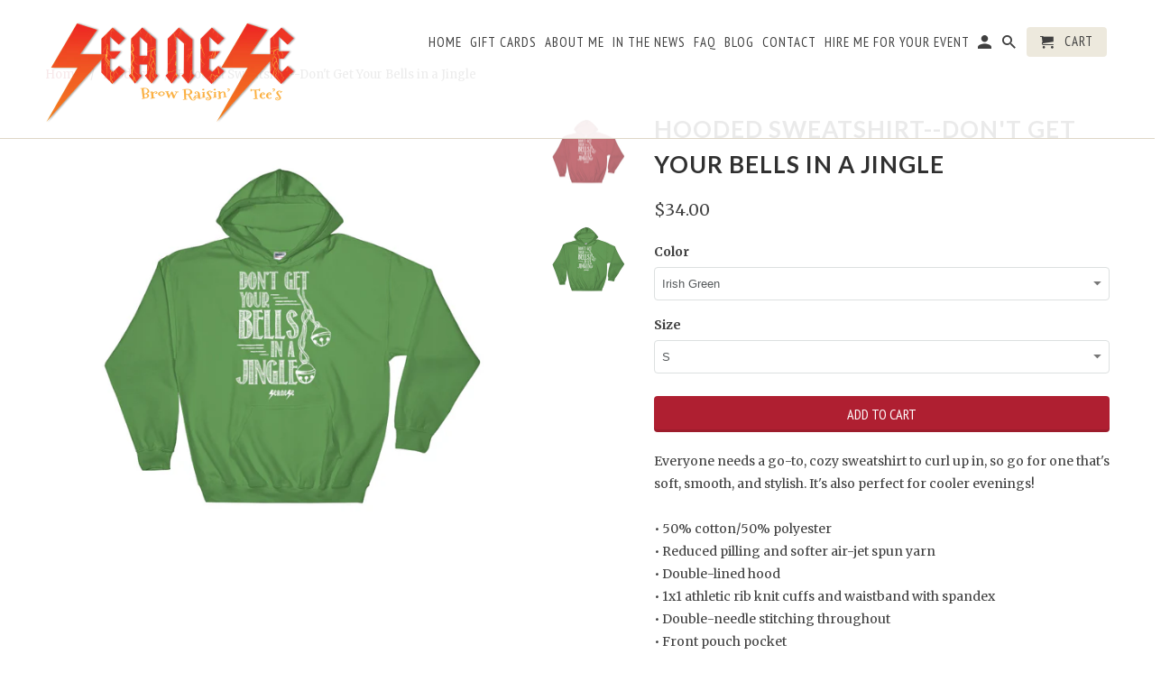

--- FILE ---
content_type: text/html; charset=utf-8
request_url: https://seanese.com/products/hooded-sweatshirt-dont-get-your-bells-in-a-jingle
body_size: 27658
content:
<!DOCTYPE html>
<html lang="en">
  <!-- Facebook Pixel Code -->
<script>
!function(f,b,e,v,n,t,s)
{if(f.fbq)return;n=f.fbq=function(){n.callMethod?
n.callMethod.apply(n,arguments):n.queue.push(arguments)};
if(!f._fbq)f._fbq=n;n.push=n;n.loaded=!0;n.version='2.0';
n.queue=[];t=b.createElement(e);t.async=!0;
t.src=v;s=b.getElementsByTagName(e)[0];
s.parentNode.insertBefore(t,s)}(window, document,'script',
'https://connect.facebook.net/en_US/fbevents.js');
fbq('init', '419857279289381');
fbq('track', 'PageView');
</script>
<noscript><img height="1" width="1" style="display:none"
src="https://www.facebook.com/tr?id=419857279289381&ev=PageView&noscript=1"
/></noscript>
<!-- End Facebook Pixel Code -->
  <meta name="facebook-domain-verification" content="xp0ryv66rq25qq8qqiqu6bu52t006c" />
  <meta name="facebook-domain-verification" content="ozh37dmd7773hqn7jabmtuwgwuxaha" />
  <script async="async" src="//cdn.wishpond.net/connect.js?merchantId=1558045&amp;writeKey=6da7c67e6161" type="text/javascript"></script>
  <head>

    <script>
  var wpShopifyTracking = {}

  

  
    wpShopifyTracking.product =
      {
        collections: 'Don't Get Your Bells in a Jingle,Hoodies Adult Unisex Sizes S-5XL',
        tags: ''
      }
  
</script>

    <meta charset="utf-8">
    <meta http-equiv="cleartype" content="on">
    <meta name="robots" content="index,follow">

    
    <title>Hooded Sweatshirt--Don&#39;t Get Your Bells in a Jingle - Seanese  </title>

    
      <meta name="description" content="Everyone needs a go-to, cozy sweatshirt to curl up in, so go for one that&#39;s soft, smooth, and stylish. It&#39;s also perfect for cooler evenings! • 50% cotton/50% polyester • Reduced pilling and softer air-jet spun yarn • Double-lined hood • 1x1 athletic rib knit cuffs and waistband with spandex • Double-needle stitching t" />
    

    <!-- Custom Fonts -->
    
      <link href="//fonts.googleapis.com/css?family=.|Lato:light,normal,bold|Lato:light,normal,bold|PT+Sans+Narrow:light,normal,bold|Merriweather:light,normal,bold" rel="stylesheet" type="text/css" />
    

    

<meta name="author" content="Seanese  ">
<meta property="og:url" content="https://seanese.com/products/hooded-sweatshirt-dont-get-your-bells-in-a-jingle">
<meta property="og:site_name" content="Seanese  ">


  <meta property="og:type" content="product">
  <meta property="og:title" content="Hooded Sweatshirt--Don&#39;t Get Your Bells in a Jingle">
  
    <meta property="og:image" content="http://seanese.com/cdn/shop/products/mockup-91979bf8_600x.jpg?v=1508627083">
    <meta property="og:image:secure_url" content="https://seanese.com/cdn/shop/products/mockup-91979bf8_600x.jpg?v=1508627083">
    
  
    <meta property="og:image" content="http://seanese.com/cdn/shop/products/mockup-9ed79ffa_600x.jpg?v=1508627085">
    <meta property="og:image:secure_url" content="https://seanese.com/cdn/shop/products/mockup-9ed79ffa_600x.jpg?v=1508627085">
    
  
  <meta property="og:price:amount" content="34.00">
  <meta property="og:price:currency" content="USD">


  <meta property="og:description" content="Everyone needs a go-to, cozy sweatshirt to curl up in, so go for one that&#39;s soft, smooth, and stylish. It&#39;s also perfect for cooler evenings! • 50% cotton/50% polyester • Reduced pilling and softer air-jet spun yarn • Double-lined hood • 1x1 athletic rib knit cuffs and waistband with spandex • Double-needle stitching t">




  <meta name="twitter:site" content="@purpose2inspire">

<meta name="twitter:card" content="summary">

  <meta name="twitter:title" content="Hooded Sweatshirt--Don't Get Your Bells in a Jingle">
  <meta name="twitter:description" content="Everyone needs a go-to, cozy sweatshirt to curl up in, so go for  one that&#39;s soft, smooth, and stylish. It&#39;s also perfect for cooler evenings!

• 50% cotton/50% polyester 
• Reduced pilling and softer air-jet spun yarn 
• Double-lined hood
• 1x1 athletic rib knit cuffs and waistband with spandex
• Double-needle stitching throughout 
• Front pouch pocket 
Size guide

 
S
M
L
XL
2XL
3XL
4XL
5XL


Length (inches) 
26
27
28
29
30
31
32
33


Width (inches) 
20
22
24
26
28
30
32
34

">
  <meta name="twitter:image" content="https://seanese.com/cdn/shop/products/mockup-91979bf8_240x.jpg?v=1508627083">
  <meta name="twitter:image:width" content="240">
  <meta name="twitter:image:height" content="240">



    
    

    <!-- Mobile Specific Metas -->
    <meta name="HandheldFriendly" content="True">
    <meta name="MobileOptimized" content="320">
    <meta name="viewport" content="width=device-width,initial-scale=1">
    <meta name="theme-color" content="#ffffff">

    <!-- Stylesheets for Retina 4.3.0 -->
    <link href="//seanese.com/cdn/shop/t/11/assets/styles.scss.css?v=143330374463046056651696199211" rel="stylesheet" type="text/css" media="all" />
    <!--[if lte IE 9]>
      <link href="//seanese.com/cdn/shop/t/11/assets/ie.css?v=16370617434440559491590414261" rel="stylesheet" type="text/css" media="all" />
    <![endif]-->

    
      <link rel="shortcut icon" type="image/x-icon" href="//seanese.com/cdn/shop/t/11/assets/favicon.png?v=148718616098839658131590414243">
    

    <link rel="canonical" href="https://seanese.com/products/hooded-sweatshirt-dont-get-your-bells-in-a-jingle" />

    

    <script src="//seanese.com/cdn/shop/t/11/assets/app.js?v=92277838530077603931590414262" type="text/javascript"></script>
    <script>window.performance && window.performance.mark && window.performance.mark('shopify.content_for_header.start');</script><meta id="shopify-digital-wallet" name="shopify-digital-wallet" content="/19636135/digital_wallets/dialog">
<meta name="shopify-checkout-api-token" content="e587a6ef1baae94a463a18707e06092d">
<meta id="in-context-paypal-metadata" data-shop-id="19636135" data-venmo-supported="true" data-environment="production" data-locale="en_US" data-paypal-v4="true" data-currency="USD">
<link rel="alternate" type="application/json+oembed" href="https://seanese.com/products/hooded-sweatshirt-dont-get-your-bells-in-a-jingle.oembed">
<script async="async" src="/checkouts/internal/preloads.js?locale=en-US"></script>
<link rel="preconnect" href="https://shop.app" crossorigin="anonymous">
<script async="async" src="https://shop.app/checkouts/internal/preloads.js?locale=en-US&shop_id=19636135" crossorigin="anonymous"></script>
<script id="apple-pay-shop-capabilities" type="application/json">{"shopId":19636135,"countryCode":"US","currencyCode":"USD","merchantCapabilities":["supports3DS"],"merchantId":"gid:\/\/shopify\/Shop\/19636135","merchantName":"Seanese  ","requiredBillingContactFields":["postalAddress","email"],"requiredShippingContactFields":["postalAddress","email"],"shippingType":"shipping","supportedNetworks":["visa","masterCard","amex","discover","elo","jcb"],"total":{"type":"pending","label":"Seanese  ","amount":"1.00"},"shopifyPaymentsEnabled":true,"supportsSubscriptions":true}</script>
<script id="shopify-features" type="application/json">{"accessToken":"e587a6ef1baae94a463a18707e06092d","betas":["rich-media-storefront-analytics"],"domain":"seanese.com","predictiveSearch":true,"shopId":19636135,"locale":"en"}</script>
<script>var Shopify = Shopify || {};
Shopify.shop = "seanese.myshopify.com";
Shopify.locale = "en";
Shopify.currency = {"active":"USD","rate":"1.0"};
Shopify.country = "US";
Shopify.theme = {"name":"Copy of Retina (OOTS Support)","id":81028808793,"schema_name":"Retina","schema_version":"4.2.7","theme_store_id":601,"role":"main"};
Shopify.theme.handle = "null";
Shopify.theme.style = {"id":null,"handle":null};
Shopify.cdnHost = "seanese.com/cdn";
Shopify.routes = Shopify.routes || {};
Shopify.routes.root = "/";</script>
<script type="module">!function(o){(o.Shopify=o.Shopify||{}).modules=!0}(window);</script>
<script>!function(o){function n(){var o=[];function n(){o.push(Array.prototype.slice.apply(arguments))}return n.q=o,n}var t=o.Shopify=o.Shopify||{};t.loadFeatures=n(),t.autoloadFeatures=n()}(window);</script>
<script>
  window.ShopifyPay = window.ShopifyPay || {};
  window.ShopifyPay.apiHost = "shop.app\/pay";
  window.ShopifyPay.redirectState = null;
</script>
<script id="shop-js-analytics" type="application/json">{"pageType":"product"}</script>
<script defer="defer" async type="module" src="//seanese.com/cdn/shopifycloud/shop-js/modules/v2/client.init-shop-cart-sync_WVOgQShq.en.esm.js"></script>
<script defer="defer" async type="module" src="//seanese.com/cdn/shopifycloud/shop-js/modules/v2/chunk.common_C_13GLB1.esm.js"></script>
<script defer="defer" async type="module" src="//seanese.com/cdn/shopifycloud/shop-js/modules/v2/chunk.modal_CLfMGd0m.esm.js"></script>
<script type="module">
  await import("//seanese.com/cdn/shopifycloud/shop-js/modules/v2/client.init-shop-cart-sync_WVOgQShq.en.esm.js");
await import("//seanese.com/cdn/shopifycloud/shop-js/modules/v2/chunk.common_C_13GLB1.esm.js");
await import("//seanese.com/cdn/shopifycloud/shop-js/modules/v2/chunk.modal_CLfMGd0m.esm.js");

  window.Shopify.SignInWithShop?.initShopCartSync?.({"fedCMEnabled":true,"windoidEnabled":true});

</script>
<script>
  window.Shopify = window.Shopify || {};
  if (!window.Shopify.featureAssets) window.Shopify.featureAssets = {};
  window.Shopify.featureAssets['shop-js'] = {"shop-cart-sync":["modules/v2/client.shop-cart-sync_DuR37GeY.en.esm.js","modules/v2/chunk.common_C_13GLB1.esm.js","modules/v2/chunk.modal_CLfMGd0m.esm.js"],"init-fed-cm":["modules/v2/client.init-fed-cm_BucUoe6W.en.esm.js","modules/v2/chunk.common_C_13GLB1.esm.js","modules/v2/chunk.modal_CLfMGd0m.esm.js"],"shop-toast-manager":["modules/v2/client.shop-toast-manager_B0JfrpKj.en.esm.js","modules/v2/chunk.common_C_13GLB1.esm.js","modules/v2/chunk.modal_CLfMGd0m.esm.js"],"init-shop-cart-sync":["modules/v2/client.init-shop-cart-sync_WVOgQShq.en.esm.js","modules/v2/chunk.common_C_13GLB1.esm.js","modules/v2/chunk.modal_CLfMGd0m.esm.js"],"shop-button":["modules/v2/client.shop-button_B_U3bv27.en.esm.js","modules/v2/chunk.common_C_13GLB1.esm.js","modules/v2/chunk.modal_CLfMGd0m.esm.js"],"init-windoid":["modules/v2/client.init-windoid_DuP9q_di.en.esm.js","modules/v2/chunk.common_C_13GLB1.esm.js","modules/v2/chunk.modal_CLfMGd0m.esm.js"],"shop-cash-offers":["modules/v2/client.shop-cash-offers_BmULhtno.en.esm.js","modules/v2/chunk.common_C_13GLB1.esm.js","modules/v2/chunk.modal_CLfMGd0m.esm.js"],"pay-button":["modules/v2/client.pay-button_CrPSEbOK.en.esm.js","modules/v2/chunk.common_C_13GLB1.esm.js","modules/v2/chunk.modal_CLfMGd0m.esm.js"],"init-customer-accounts":["modules/v2/client.init-customer-accounts_jNk9cPYQ.en.esm.js","modules/v2/client.shop-login-button_DJ5ldayH.en.esm.js","modules/v2/chunk.common_C_13GLB1.esm.js","modules/v2/chunk.modal_CLfMGd0m.esm.js"],"avatar":["modules/v2/client.avatar_BTnouDA3.en.esm.js"],"checkout-modal":["modules/v2/client.checkout-modal_pBPyh9w8.en.esm.js","modules/v2/chunk.common_C_13GLB1.esm.js","modules/v2/chunk.modal_CLfMGd0m.esm.js"],"init-shop-for-new-customer-accounts":["modules/v2/client.init-shop-for-new-customer-accounts_BUoCy7a5.en.esm.js","modules/v2/client.shop-login-button_DJ5ldayH.en.esm.js","modules/v2/chunk.common_C_13GLB1.esm.js","modules/v2/chunk.modal_CLfMGd0m.esm.js"],"init-customer-accounts-sign-up":["modules/v2/client.init-customer-accounts-sign-up_CnczCz9H.en.esm.js","modules/v2/client.shop-login-button_DJ5ldayH.en.esm.js","modules/v2/chunk.common_C_13GLB1.esm.js","modules/v2/chunk.modal_CLfMGd0m.esm.js"],"init-shop-email-lookup-coordinator":["modules/v2/client.init-shop-email-lookup-coordinator_CzjY5t9o.en.esm.js","modules/v2/chunk.common_C_13GLB1.esm.js","modules/v2/chunk.modal_CLfMGd0m.esm.js"],"shop-follow-button":["modules/v2/client.shop-follow-button_CsYC63q7.en.esm.js","modules/v2/chunk.common_C_13GLB1.esm.js","modules/v2/chunk.modal_CLfMGd0m.esm.js"],"shop-login-button":["modules/v2/client.shop-login-button_DJ5ldayH.en.esm.js","modules/v2/chunk.common_C_13GLB1.esm.js","modules/v2/chunk.modal_CLfMGd0m.esm.js"],"shop-login":["modules/v2/client.shop-login_B9ccPdmx.en.esm.js","modules/v2/chunk.common_C_13GLB1.esm.js","modules/v2/chunk.modal_CLfMGd0m.esm.js"],"lead-capture":["modules/v2/client.lead-capture_D0K_KgYb.en.esm.js","modules/v2/chunk.common_C_13GLB1.esm.js","modules/v2/chunk.modal_CLfMGd0m.esm.js"],"payment-terms":["modules/v2/client.payment-terms_BWmiNN46.en.esm.js","modules/v2/chunk.common_C_13GLB1.esm.js","modules/v2/chunk.modal_CLfMGd0m.esm.js"]};
</script>
<script>(function() {
  var isLoaded = false;
  function asyncLoad() {
    if (isLoaded) return;
    isLoaded = true;
    var urls = ["https:\/\/d2z0bn1jv8xwtk.cloudfront.net\/async\/preload\/02480be54d0acdfa222630c9fdaa8d07.js?shop=seanese.myshopify.com","https:\/\/prod-shopify-etl.herokuapp.com\/public\/enhanced_min.js?shop=seanese.myshopify.com","https:\/\/chimpstatic.com\/mcjs-connected\/js\/users\/bcda07b8b21863c25786bc6f5\/22f407a81bf89db995517c423.js?shop=seanese.myshopify.com","\/\/cdn.shopify.com\/proxy\/f7df9241edc59b8150d2763ad1c8032fa25517a52662f3b06373bbc8c71e8bbc\/static.cdn.printful.com\/static\/js\/external\/shopify-product-customizer.js?v=0.28\u0026shop=seanese.myshopify.com\u0026sp-cache-control=cHVibGljLCBtYXgtYWdlPTkwMA"];
    for (var i = 0; i < urls.length; i++) {
      var s = document.createElement('script');
      s.type = 'text/javascript';
      s.async = true;
      s.src = urls[i];
      var x = document.getElementsByTagName('script')[0];
      x.parentNode.insertBefore(s, x);
    }
  };
  if(window.attachEvent) {
    window.attachEvent('onload', asyncLoad);
  } else {
    window.addEventListener('load', asyncLoad, false);
  }
})();</script>
<script id="__st">var __st={"a":19636135,"offset":-28800,"reqid":"5786618f-d8b7-45ed-953c-36091b05d44c-1769573982","pageurl":"seanese.com\/products\/hooded-sweatshirt-dont-get-your-bells-in-a-jingle","u":"7f1a31d743d0","p":"product","rtyp":"product","rid":216780374048};</script>
<script>window.ShopifyPaypalV4VisibilityTracking = true;</script>
<script id="captcha-bootstrap">!function(){'use strict';const t='contact',e='account',n='new_comment',o=[[t,t],['blogs',n],['comments',n],[t,'customer']],c=[[e,'customer_login'],[e,'guest_login'],[e,'recover_customer_password'],[e,'create_customer']],r=t=>t.map((([t,e])=>`form[action*='/${t}']:not([data-nocaptcha='true']) input[name='form_type'][value='${e}']`)).join(','),a=t=>()=>t?[...document.querySelectorAll(t)].map((t=>t.form)):[];function s(){const t=[...o],e=r(t);return a(e)}const i='password',u='form_key',d=['recaptcha-v3-token','g-recaptcha-response','h-captcha-response',i],f=()=>{try{return window.sessionStorage}catch{return}},m='__shopify_v',_=t=>t.elements[u];function p(t,e,n=!1){try{const o=window.sessionStorage,c=JSON.parse(o.getItem(e)),{data:r}=function(t){const{data:e,action:n}=t;return t[m]||n?{data:e,action:n}:{data:t,action:n}}(c);for(const[e,n]of Object.entries(r))t.elements[e]&&(t.elements[e].value=n);n&&o.removeItem(e)}catch(o){console.error('form repopulation failed',{error:o})}}const l='form_type',E='cptcha';function T(t){t.dataset[E]=!0}const w=window,h=w.document,L='Shopify',v='ce_forms',y='captcha';let A=!1;((t,e)=>{const n=(g='f06e6c50-85a8-45c8-87d0-21a2b65856fe',I='https://cdn.shopify.com/shopifycloud/storefront-forms-hcaptcha/ce_storefront_forms_captcha_hcaptcha.v1.5.2.iife.js',D={infoText:'Protected by hCaptcha',privacyText:'Privacy',termsText:'Terms'},(t,e,n)=>{const o=w[L][v],c=o.bindForm;if(c)return c(t,g,e,D).then(n);var r;o.q.push([[t,g,e,D],n]),r=I,A||(h.body.append(Object.assign(h.createElement('script'),{id:'captcha-provider',async:!0,src:r})),A=!0)});var g,I,D;w[L]=w[L]||{},w[L][v]=w[L][v]||{},w[L][v].q=[],w[L][y]=w[L][y]||{},w[L][y].protect=function(t,e){n(t,void 0,e),T(t)},Object.freeze(w[L][y]),function(t,e,n,w,h,L){const[v,y,A,g]=function(t,e,n){const i=e?o:[],u=t?c:[],d=[...i,...u],f=r(d),m=r(i),_=r(d.filter((([t,e])=>n.includes(e))));return[a(f),a(m),a(_),s()]}(w,h,L),I=t=>{const e=t.target;return e instanceof HTMLFormElement?e:e&&e.form},D=t=>v().includes(t);t.addEventListener('submit',(t=>{const e=I(t);if(!e)return;const n=D(e)&&!e.dataset.hcaptchaBound&&!e.dataset.recaptchaBound,o=_(e),c=g().includes(e)&&(!o||!o.value);(n||c)&&t.preventDefault(),c&&!n&&(function(t){try{if(!f())return;!function(t){const e=f();if(!e)return;const n=_(t);if(!n)return;const o=n.value;o&&e.removeItem(o)}(t);const e=Array.from(Array(32),(()=>Math.random().toString(36)[2])).join('');!function(t,e){_(t)||t.append(Object.assign(document.createElement('input'),{type:'hidden',name:u})),t.elements[u].value=e}(t,e),function(t,e){const n=f();if(!n)return;const o=[...t.querySelectorAll(`input[type='${i}']`)].map((({name:t})=>t)),c=[...d,...o],r={};for(const[a,s]of new FormData(t).entries())c.includes(a)||(r[a]=s);n.setItem(e,JSON.stringify({[m]:1,action:t.action,data:r}))}(t,e)}catch(e){console.error('failed to persist form',e)}}(e),e.submit())}));const S=(t,e)=>{t&&!t.dataset[E]&&(n(t,e.some((e=>e===t))),T(t))};for(const o of['focusin','change'])t.addEventListener(o,(t=>{const e=I(t);D(e)&&S(e,y())}));const B=e.get('form_key'),M=e.get(l),P=B&&M;t.addEventListener('DOMContentLoaded',(()=>{const t=y();if(P)for(const e of t)e.elements[l].value===M&&p(e,B);[...new Set([...A(),...v().filter((t=>'true'===t.dataset.shopifyCaptcha))])].forEach((e=>S(e,t)))}))}(h,new URLSearchParams(w.location.search),n,t,e,['guest_login'])})(!0,!0)}();</script>
<script integrity="sha256-4kQ18oKyAcykRKYeNunJcIwy7WH5gtpwJnB7kiuLZ1E=" data-source-attribution="shopify.loadfeatures" defer="defer" src="//seanese.com/cdn/shopifycloud/storefront/assets/storefront/load_feature-a0a9edcb.js" crossorigin="anonymous"></script>
<script crossorigin="anonymous" defer="defer" src="//seanese.com/cdn/shopifycloud/storefront/assets/shopify_pay/storefront-65b4c6d7.js?v=20250812"></script>
<script data-source-attribution="shopify.dynamic_checkout.dynamic.init">var Shopify=Shopify||{};Shopify.PaymentButton=Shopify.PaymentButton||{isStorefrontPortableWallets:!0,init:function(){window.Shopify.PaymentButton.init=function(){};var t=document.createElement("script");t.src="https://seanese.com/cdn/shopifycloud/portable-wallets/latest/portable-wallets.en.js",t.type="module",document.head.appendChild(t)}};
</script>
<script data-source-attribution="shopify.dynamic_checkout.buyer_consent">
  function portableWalletsHideBuyerConsent(e){var t=document.getElementById("shopify-buyer-consent"),n=document.getElementById("shopify-subscription-policy-button");t&&n&&(t.classList.add("hidden"),t.setAttribute("aria-hidden","true"),n.removeEventListener("click",e))}function portableWalletsShowBuyerConsent(e){var t=document.getElementById("shopify-buyer-consent"),n=document.getElementById("shopify-subscription-policy-button");t&&n&&(t.classList.remove("hidden"),t.removeAttribute("aria-hidden"),n.addEventListener("click",e))}window.Shopify?.PaymentButton&&(window.Shopify.PaymentButton.hideBuyerConsent=portableWalletsHideBuyerConsent,window.Shopify.PaymentButton.showBuyerConsent=portableWalletsShowBuyerConsent);
</script>
<script data-source-attribution="shopify.dynamic_checkout.cart.bootstrap">document.addEventListener("DOMContentLoaded",(function(){function t(){return document.querySelector("shopify-accelerated-checkout-cart, shopify-accelerated-checkout")}if(t())Shopify.PaymentButton.init();else{new MutationObserver((function(e,n){t()&&(Shopify.PaymentButton.init(),n.disconnect())})).observe(document.body,{childList:!0,subtree:!0})}}));
</script>
<link id="shopify-accelerated-checkout-styles" rel="stylesheet" media="screen" href="https://seanese.com/cdn/shopifycloud/portable-wallets/latest/accelerated-checkout-backwards-compat.css" crossorigin="anonymous">
<style id="shopify-accelerated-checkout-cart">
        #shopify-buyer-consent {
  margin-top: 1em;
  display: inline-block;
  width: 100%;
}

#shopify-buyer-consent.hidden {
  display: none;
}

#shopify-subscription-policy-button {
  background: none;
  border: none;
  padding: 0;
  text-decoration: underline;
  font-size: inherit;
  cursor: pointer;
}

#shopify-subscription-policy-button::before {
  box-shadow: none;
}

      </style>

<script>window.performance && window.performance.mark && window.performance.mark('shopify.content_for_header.end');</script>

    <noscript>
      <style>
        .lazyload--mirage+.transition-helper {
          display: none;
        }
        .image__fallback {
          width: 100vw;
          display: block !important;
          max-width: 100vw !important;
          margin-bottom: 0;
        }
        .no-js-only {
          display: inherit !important;
        }
        .icon-cart.cart-button {
          display: none;
        }
        .lazyload {
          opacity: 1;
          -webkit-filter: blur(0);
          filter: blur(0);
        }
        .animate_right,
        .animate_left,
        .animate_up,
        .animate_down {
          opacity: 1;
        }
        .flexslider .slides>li {
          display: block;
        }
      </style>
    </noscript>
    <!-- Hotjar Tracking Code for https://seanese.com -->
<script>
    (function(h,o,t,j,a,r){
        h.hj=h.hj||function(){(h.hj.q=h.hj.q||[]).push(arguments)};
        h._hjSettings={hjid:849777,hjsv:6};
        a=o.getElementsByTagName('head')[0];
        r=o.createElement('script');r.async=1;
        r.src=t+h._hjSettings.hjid+j+h._hjSettings.hjsv;
        a.appendChild(r);
    })(window,document,'https://static.hotjar.com/c/hotjar-','.js?sv=');
</script>
  <link href="https://monorail-edge.shopifysvc.com" rel="dns-prefetch">
<script>(function(){if ("sendBeacon" in navigator && "performance" in window) {try {var session_token_from_headers = performance.getEntriesByType('navigation')[0].serverTiming.find(x => x.name == '_s').description;} catch {var session_token_from_headers = undefined;}var session_cookie_matches = document.cookie.match(/_shopify_s=([^;]*)/);var session_token_from_cookie = session_cookie_matches && session_cookie_matches.length === 2 ? session_cookie_matches[1] : "";var session_token = session_token_from_headers || session_token_from_cookie || "";function handle_abandonment_event(e) {var entries = performance.getEntries().filter(function(entry) {return /monorail-edge.shopifysvc.com/.test(entry.name);});if (!window.abandonment_tracked && entries.length === 0) {window.abandonment_tracked = true;var currentMs = Date.now();var navigation_start = performance.timing.navigationStart;var payload = {shop_id: 19636135,url: window.location.href,navigation_start,duration: currentMs - navigation_start,session_token,page_type: "product"};window.navigator.sendBeacon("https://monorail-edge.shopifysvc.com/v1/produce", JSON.stringify({schema_id: "online_store_buyer_site_abandonment/1.1",payload: payload,metadata: {event_created_at_ms: currentMs,event_sent_at_ms: currentMs}}));}}window.addEventListener('pagehide', handle_abandonment_event);}}());</script>
<script id="web-pixels-manager-setup">(function e(e,d,r,n,o){if(void 0===o&&(o={}),!Boolean(null===(a=null===(i=window.Shopify)||void 0===i?void 0:i.analytics)||void 0===a?void 0:a.replayQueue)){var i,a;window.Shopify=window.Shopify||{};var t=window.Shopify;t.analytics=t.analytics||{};var s=t.analytics;s.replayQueue=[],s.publish=function(e,d,r){return s.replayQueue.push([e,d,r]),!0};try{self.performance.mark("wpm:start")}catch(e){}var l=function(){var e={modern:/Edge?\/(1{2}[4-9]|1[2-9]\d|[2-9]\d{2}|\d{4,})\.\d+(\.\d+|)|Firefox\/(1{2}[4-9]|1[2-9]\d|[2-9]\d{2}|\d{4,})\.\d+(\.\d+|)|Chrom(ium|e)\/(9{2}|\d{3,})\.\d+(\.\d+|)|(Maci|X1{2}).+ Version\/(15\.\d+|(1[6-9]|[2-9]\d|\d{3,})\.\d+)([,.]\d+|)( \(\w+\)|)( Mobile\/\w+|) Safari\/|Chrome.+OPR\/(9{2}|\d{3,})\.\d+\.\d+|(CPU[ +]OS|iPhone[ +]OS|CPU[ +]iPhone|CPU IPhone OS|CPU iPad OS)[ +]+(15[._]\d+|(1[6-9]|[2-9]\d|\d{3,})[._]\d+)([._]\d+|)|Android:?[ /-](13[3-9]|1[4-9]\d|[2-9]\d{2}|\d{4,})(\.\d+|)(\.\d+|)|Android.+Firefox\/(13[5-9]|1[4-9]\d|[2-9]\d{2}|\d{4,})\.\d+(\.\d+|)|Android.+Chrom(ium|e)\/(13[3-9]|1[4-9]\d|[2-9]\d{2}|\d{4,})\.\d+(\.\d+|)|SamsungBrowser\/([2-9]\d|\d{3,})\.\d+/,legacy:/Edge?\/(1[6-9]|[2-9]\d|\d{3,})\.\d+(\.\d+|)|Firefox\/(5[4-9]|[6-9]\d|\d{3,})\.\d+(\.\d+|)|Chrom(ium|e)\/(5[1-9]|[6-9]\d|\d{3,})\.\d+(\.\d+|)([\d.]+$|.*Safari\/(?![\d.]+ Edge\/[\d.]+$))|(Maci|X1{2}).+ Version\/(10\.\d+|(1[1-9]|[2-9]\d|\d{3,})\.\d+)([,.]\d+|)( \(\w+\)|)( Mobile\/\w+|) Safari\/|Chrome.+OPR\/(3[89]|[4-9]\d|\d{3,})\.\d+\.\d+|(CPU[ +]OS|iPhone[ +]OS|CPU[ +]iPhone|CPU IPhone OS|CPU iPad OS)[ +]+(10[._]\d+|(1[1-9]|[2-9]\d|\d{3,})[._]\d+)([._]\d+|)|Android:?[ /-](13[3-9]|1[4-9]\d|[2-9]\d{2}|\d{4,})(\.\d+|)(\.\d+|)|Mobile Safari.+OPR\/([89]\d|\d{3,})\.\d+\.\d+|Android.+Firefox\/(13[5-9]|1[4-9]\d|[2-9]\d{2}|\d{4,})\.\d+(\.\d+|)|Android.+Chrom(ium|e)\/(13[3-9]|1[4-9]\d|[2-9]\d{2}|\d{4,})\.\d+(\.\d+|)|Android.+(UC? ?Browser|UCWEB|U3)[ /]?(15\.([5-9]|\d{2,})|(1[6-9]|[2-9]\d|\d{3,})\.\d+)\.\d+|SamsungBrowser\/(5\.\d+|([6-9]|\d{2,})\.\d+)|Android.+MQ{2}Browser\/(14(\.(9|\d{2,})|)|(1[5-9]|[2-9]\d|\d{3,})(\.\d+|))(\.\d+|)|K[Aa][Ii]OS\/(3\.\d+|([4-9]|\d{2,})\.\d+)(\.\d+|)/},d=e.modern,r=e.legacy,n=navigator.userAgent;return n.match(d)?"modern":n.match(r)?"legacy":"unknown"}(),u="modern"===l?"modern":"legacy",c=(null!=n?n:{modern:"",legacy:""})[u],f=function(e){return[e.baseUrl,"/wpm","/b",e.hashVersion,"modern"===e.buildTarget?"m":"l",".js"].join("")}({baseUrl:d,hashVersion:r,buildTarget:u}),m=function(e){var d=e.version,r=e.bundleTarget,n=e.surface,o=e.pageUrl,i=e.monorailEndpoint;return{emit:function(e){var a=e.status,t=e.errorMsg,s=(new Date).getTime(),l=JSON.stringify({metadata:{event_sent_at_ms:s},events:[{schema_id:"web_pixels_manager_load/3.1",payload:{version:d,bundle_target:r,page_url:o,status:a,surface:n,error_msg:t},metadata:{event_created_at_ms:s}}]});if(!i)return console&&console.warn&&console.warn("[Web Pixels Manager] No Monorail endpoint provided, skipping logging."),!1;try{return self.navigator.sendBeacon.bind(self.navigator)(i,l)}catch(e){}var u=new XMLHttpRequest;try{return u.open("POST",i,!0),u.setRequestHeader("Content-Type","text/plain"),u.send(l),!0}catch(e){return console&&console.warn&&console.warn("[Web Pixels Manager] Got an unhandled error while logging to Monorail."),!1}}}}({version:r,bundleTarget:l,surface:e.surface,pageUrl:self.location.href,monorailEndpoint:e.monorailEndpoint});try{o.browserTarget=l,function(e){var d=e.src,r=e.async,n=void 0===r||r,o=e.onload,i=e.onerror,a=e.sri,t=e.scriptDataAttributes,s=void 0===t?{}:t,l=document.createElement("script"),u=document.querySelector("head"),c=document.querySelector("body");if(l.async=n,l.src=d,a&&(l.integrity=a,l.crossOrigin="anonymous"),s)for(var f in s)if(Object.prototype.hasOwnProperty.call(s,f))try{l.dataset[f]=s[f]}catch(e){}if(o&&l.addEventListener("load",o),i&&l.addEventListener("error",i),u)u.appendChild(l);else{if(!c)throw new Error("Did not find a head or body element to append the script");c.appendChild(l)}}({src:f,async:!0,onload:function(){if(!function(){var e,d;return Boolean(null===(d=null===(e=window.Shopify)||void 0===e?void 0:e.analytics)||void 0===d?void 0:d.initialized)}()){var d=window.webPixelsManager.init(e)||void 0;if(d){var r=window.Shopify.analytics;r.replayQueue.forEach((function(e){var r=e[0],n=e[1],o=e[2];d.publishCustomEvent(r,n,o)})),r.replayQueue=[],r.publish=d.publishCustomEvent,r.visitor=d.visitor,r.initialized=!0}}},onerror:function(){return m.emit({status:"failed",errorMsg:"".concat(f," has failed to load")})},sri:function(e){var d=/^sha384-[A-Za-z0-9+/=]+$/;return"string"==typeof e&&d.test(e)}(c)?c:"",scriptDataAttributes:o}),m.emit({status:"loading"})}catch(e){m.emit({status:"failed",errorMsg:(null==e?void 0:e.message)||"Unknown error"})}}})({shopId: 19636135,storefrontBaseUrl: "https://seanese.com",extensionsBaseUrl: "https://extensions.shopifycdn.com/cdn/shopifycloud/web-pixels-manager",monorailEndpoint: "https://monorail-edge.shopifysvc.com/unstable/produce_batch",surface: "storefront-renderer",enabledBetaFlags: ["2dca8a86"],webPixelsConfigList: [{"id":"439255280","configuration":"{\"pixelCode\":\"CM9HVHJC77UDUQCDF4FG\"}","eventPayloadVersion":"v1","runtimeContext":"STRICT","scriptVersion":"22e92c2ad45662f435e4801458fb78cc","type":"APP","apiClientId":4383523,"privacyPurposes":["ANALYTICS","MARKETING","SALE_OF_DATA"],"dataSharingAdjustments":{"protectedCustomerApprovalScopes":["read_customer_address","read_customer_email","read_customer_name","read_customer_personal_data","read_customer_phone"]}},{"id":"108593392","configuration":"{\"storeIdentity\":\"seanese.myshopify.com\",\"baseURL\":\"https:\\\/\\\/api.printful.com\\\/shopify-pixels\"}","eventPayloadVersion":"v1","runtimeContext":"STRICT","scriptVersion":"74f275712857ab41bea9d998dcb2f9da","type":"APP","apiClientId":156624,"privacyPurposes":["ANALYTICS","MARKETING","SALE_OF_DATA"],"dataSharingAdjustments":{"protectedCustomerApprovalScopes":["read_customer_address","read_customer_email","read_customer_name","read_customer_personal_data","read_customer_phone"]}},{"id":"71008496","eventPayloadVersion":"v1","runtimeContext":"LAX","scriptVersion":"1","type":"CUSTOM","privacyPurposes":["MARKETING"],"name":"Meta pixel (migrated)"},{"id":"83230960","eventPayloadVersion":"v1","runtimeContext":"LAX","scriptVersion":"1","type":"CUSTOM","privacyPurposes":["ANALYTICS"],"name":"Google Analytics tag (migrated)"},{"id":"shopify-app-pixel","configuration":"{}","eventPayloadVersion":"v1","runtimeContext":"STRICT","scriptVersion":"0450","apiClientId":"shopify-pixel","type":"APP","privacyPurposes":["ANALYTICS","MARKETING"]},{"id":"shopify-custom-pixel","eventPayloadVersion":"v1","runtimeContext":"LAX","scriptVersion":"0450","apiClientId":"shopify-pixel","type":"CUSTOM","privacyPurposes":["ANALYTICS","MARKETING"]}],isMerchantRequest: false,initData: {"shop":{"name":"Seanese  ","paymentSettings":{"currencyCode":"USD"},"myshopifyDomain":"seanese.myshopify.com","countryCode":"US","storefrontUrl":"https:\/\/seanese.com"},"customer":null,"cart":null,"checkout":null,"productVariants":[{"price":{"amount":34.0,"currencyCode":"USD"},"product":{"title":"Hooded Sweatshirt--Don't Get Your Bells in a Jingle","vendor":"Seanese","id":"216780374048","untranslatedTitle":"Hooded Sweatshirt--Don't Get Your Bells in a Jingle","url":"\/products\/hooded-sweatshirt-dont-get-your-bells-in-a-jingle","type":""},"id":"2521508347936","image":{"src":"\/\/seanese.com\/cdn\/shop\/products\/mockup-9ed79ffa.jpg?v=1508627085"},"sku":"4595992","title":"Irish Green \/ S","untranslatedTitle":"Irish Green \/ S"},{"price":{"amount":34.0,"currencyCode":"USD"},"product":{"title":"Hooded Sweatshirt--Don't Get Your Bells in a Jingle","vendor":"Seanese","id":"216780374048","untranslatedTitle":"Hooded Sweatshirt--Don't Get Your Bells in a Jingle","url":"\/products\/hooded-sweatshirt-dont-get-your-bells-in-a-jingle","type":""},"id":"2521508380704","image":{"src":"\/\/seanese.com\/cdn\/shop\/products\/mockup-9ed79ffa.jpg?v=1508627085"},"sku":"9481563","title":"Irish Green \/ M","untranslatedTitle":"Irish Green \/ M"},{"price":{"amount":34.0,"currencyCode":"USD"},"product":{"title":"Hooded Sweatshirt--Don't Get Your Bells in a Jingle","vendor":"Seanese","id":"216780374048","untranslatedTitle":"Hooded Sweatshirt--Don't Get Your Bells in a Jingle","url":"\/products\/hooded-sweatshirt-dont-get-your-bells-in-a-jingle","type":""},"id":"2521508413472","image":{"src":"\/\/seanese.com\/cdn\/shop\/products\/mockup-9ed79ffa.jpg?v=1508627085"},"sku":"8631427","title":"Irish Green \/ L","untranslatedTitle":"Irish Green \/ L"},{"price":{"amount":34.0,"currencyCode":"USD"},"product":{"title":"Hooded Sweatshirt--Don't Get Your Bells in a Jingle","vendor":"Seanese","id":"216780374048","untranslatedTitle":"Hooded Sweatshirt--Don't Get Your Bells in a Jingle","url":"\/products\/hooded-sweatshirt-dont-get-your-bells-in-a-jingle","type":""},"id":"2521508446240","image":{"src":"\/\/seanese.com\/cdn\/shop\/products\/mockup-9ed79ffa.jpg?v=1508627085"},"sku":"6818113","title":"Irish Green \/ XL","untranslatedTitle":"Irish Green \/ XL"},{"price":{"amount":36.5,"currencyCode":"USD"},"product":{"title":"Hooded Sweatshirt--Don't Get Your Bells in a Jingle","vendor":"Seanese","id":"216780374048","untranslatedTitle":"Hooded Sweatshirt--Don't Get Your Bells in a Jingle","url":"\/products\/hooded-sweatshirt-dont-get-your-bells-in-a-jingle","type":""},"id":"2521508479008","image":{"src":"\/\/seanese.com\/cdn\/shop\/products\/mockup-9ed79ffa.jpg?v=1508627085"},"sku":"8820305","title":"Irish Green \/ 2XL","untranslatedTitle":"Irish Green \/ 2XL"},{"price":{"amount":34.0,"currencyCode":"USD"},"product":{"title":"Hooded Sweatshirt--Don't Get Your Bells in a Jingle","vendor":"Seanese","id":"216780374048","untranslatedTitle":"Hooded Sweatshirt--Don't Get Your Bells in a Jingle","url":"\/products\/hooded-sweatshirt-dont-get-your-bells-in-a-jingle","type":""},"id":"2521508511776","image":{"src":"\/\/seanese.com\/cdn\/shop\/products\/mockup-91979bf8.jpg?v=1508627083"},"sku":"6549177","title":"Red \/ S","untranslatedTitle":"Red \/ S"},{"price":{"amount":34.0,"currencyCode":"USD"},"product":{"title":"Hooded Sweatshirt--Don't Get Your Bells in a Jingle","vendor":"Seanese","id":"216780374048","untranslatedTitle":"Hooded Sweatshirt--Don't Get Your Bells in a Jingle","url":"\/products\/hooded-sweatshirt-dont-get-your-bells-in-a-jingle","type":""},"id":"2521508544544","image":{"src":"\/\/seanese.com\/cdn\/shop\/products\/mockup-91979bf8.jpg?v=1508627083"},"sku":"5449332","title":"Red \/ M","untranslatedTitle":"Red \/ M"},{"price":{"amount":34.0,"currencyCode":"USD"},"product":{"title":"Hooded Sweatshirt--Don't Get Your Bells in a Jingle","vendor":"Seanese","id":"216780374048","untranslatedTitle":"Hooded Sweatshirt--Don't Get Your Bells in a Jingle","url":"\/products\/hooded-sweatshirt-dont-get-your-bells-in-a-jingle","type":""},"id":"2521508577312","image":{"src":"\/\/seanese.com\/cdn\/shop\/products\/mockup-91979bf8.jpg?v=1508627083"},"sku":"6240187","title":"Red \/ L","untranslatedTitle":"Red \/ L"},{"price":{"amount":34.0,"currencyCode":"USD"},"product":{"title":"Hooded Sweatshirt--Don't Get Your Bells in a Jingle","vendor":"Seanese","id":"216780374048","untranslatedTitle":"Hooded Sweatshirt--Don't Get Your Bells in a Jingle","url":"\/products\/hooded-sweatshirt-dont-get-your-bells-in-a-jingle","type":""},"id":"2521508610080","image":{"src":"\/\/seanese.com\/cdn\/shop\/products\/mockup-91979bf8.jpg?v=1508627083"},"sku":"2302879","title":"Red \/ XL","untranslatedTitle":"Red \/ XL"},{"price":{"amount":36.5,"currencyCode":"USD"},"product":{"title":"Hooded Sweatshirt--Don't Get Your Bells in a Jingle","vendor":"Seanese","id":"216780374048","untranslatedTitle":"Hooded Sweatshirt--Don't Get Your Bells in a Jingle","url":"\/products\/hooded-sweatshirt-dont-get-your-bells-in-a-jingle","type":""},"id":"2521508642848","image":{"src":"\/\/seanese.com\/cdn\/shop\/products\/mockup-91979bf8.jpg?v=1508627083"},"sku":"1775480","title":"Red \/ 2XL","untranslatedTitle":"Red \/ 2XL"},{"price":{"amount":39.0,"currencyCode":"USD"},"product":{"title":"Hooded Sweatshirt--Don't Get Your Bells in a Jingle","vendor":"Seanese","id":"216780374048","untranslatedTitle":"Hooded Sweatshirt--Don't Get Your Bells in a Jingle","url":"\/products\/hooded-sweatshirt-dont-get-your-bells-in-a-jingle","type":""},"id":"2521508675616","image":{"src":"\/\/seanese.com\/cdn\/shop\/products\/mockup-91979bf8.jpg?v=1508627083"},"sku":"6575214","title":"Red \/ 3XL","untranslatedTitle":"Red \/ 3XL"},{"price":{"amount":41.5,"currencyCode":"USD"},"product":{"title":"Hooded Sweatshirt--Don't Get Your Bells in a Jingle","vendor":"Seanese","id":"216780374048","untranslatedTitle":"Hooded Sweatshirt--Don't Get Your Bells in a Jingle","url":"\/products\/hooded-sweatshirt-dont-get-your-bells-in-a-jingle","type":""},"id":"2521508708384","image":{"src":"\/\/seanese.com\/cdn\/shop\/products\/mockup-91979bf8.jpg?v=1508627083"},"sku":"5745152","title":"Red \/ 4XL","untranslatedTitle":"Red \/ 4XL"},{"price":{"amount":44.0,"currencyCode":"USD"},"product":{"title":"Hooded Sweatshirt--Don't Get Your Bells in a Jingle","vendor":"Seanese","id":"216780374048","untranslatedTitle":"Hooded Sweatshirt--Don't Get Your Bells in a Jingle","url":"\/products\/hooded-sweatshirt-dont-get-your-bells-in-a-jingle","type":""},"id":"2521508741152","image":{"src":"\/\/seanese.com\/cdn\/shop\/products\/mockup-91979bf8.jpg?v=1508627083"},"sku":"1429338","title":"Red \/ 5XL","untranslatedTitle":"Red \/ 5XL"}],"purchasingCompany":null},},"https://seanese.com/cdn","fcfee988w5aeb613cpc8e4bc33m6693e112",{"modern":"","legacy":""},{"shopId":"19636135","storefrontBaseUrl":"https:\/\/seanese.com","extensionBaseUrl":"https:\/\/extensions.shopifycdn.com\/cdn\/shopifycloud\/web-pixels-manager","surface":"storefront-renderer","enabledBetaFlags":"[\"2dca8a86\"]","isMerchantRequest":"false","hashVersion":"fcfee988w5aeb613cpc8e4bc33m6693e112","publish":"custom","events":"[[\"page_viewed\",{}],[\"product_viewed\",{\"productVariant\":{\"price\":{\"amount\":34.0,\"currencyCode\":\"USD\"},\"product\":{\"title\":\"Hooded Sweatshirt--Don't Get Your Bells in a Jingle\",\"vendor\":\"Seanese\",\"id\":\"216780374048\",\"untranslatedTitle\":\"Hooded Sweatshirt--Don't Get Your Bells in a Jingle\",\"url\":\"\/products\/hooded-sweatshirt-dont-get-your-bells-in-a-jingle\",\"type\":\"\"},\"id\":\"2521508347936\",\"image\":{\"src\":\"\/\/seanese.com\/cdn\/shop\/products\/mockup-9ed79ffa.jpg?v=1508627085\"},\"sku\":\"4595992\",\"title\":\"Irish Green \/ S\",\"untranslatedTitle\":\"Irish Green \/ S\"}}]]"});</script><script>
  window.ShopifyAnalytics = window.ShopifyAnalytics || {};
  window.ShopifyAnalytics.meta = window.ShopifyAnalytics.meta || {};
  window.ShopifyAnalytics.meta.currency = 'USD';
  var meta = {"product":{"id":216780374048,"gid":"gid:\/\/shopify\/Product\/216780374048","vendor":"Seanese","type":"","handle":"hooded-sweatshirt-dont-get-your-bells-in-a-jingle","variants":[{"id":2521508347936,"price":3400,"name":"Hooded Sweatshirt--Don't Get Your Bells in a Jingle - Irish Green \/ S","public_title":"Irish Green \/ S","sku":"4595992"},{"id":2521508380704,"price":3400,"name":"Hooded Sweatshirt--Don't Get Your Bells in a Jingle - Irish Green \/ M","public_title":"Irish Green \/ M","sku":"9481563"},{"id":2521508413472,"price":3400,"name":"Hooded Sweatshirt--Don't Get Your Bells in a Jingle - Irish Green \/ L","public_title":"Irish Green \/ L","sku":"8631427"},{"id":2521508446240,"price":3400,"name":"Hooded Sweatshirt--Don't Get Your Bells in a Jingle - Irish Green \/ XL","public_title":"Irish Green \/ XL","sku":"6818113"},{"id":2521508479008,"price":3650,"name":"Hooded Sweatshirt--Don't Get Your Bells in a Jingle - Irish Green \/ 2XL","public_title":"Irish Green \/ 2XL","sku":"8820305"},{"id":2521508511776,"price":3400,"name":"Hooded Sweatshirt--Don't Get Your Bells in a Jingle - Red \/ S","public_title":"Red \/ S","sku":"6549177"},{"id":2521508544544,"price":3400,"name":"Hooded Sweatshirt--Don't Get Your Bells in a Jingle - Red \/ M","public_title":"Red \/ M","sku":"5449332"},{"id":2521508577312,"price":3400,"name":"Hooded Sweatshirt--Don't Get Your Bells in a Jingle - Red \/ L","public_title":"Red \/ L","sku":"6240187"},{"id":2521508610080,"price":3400,"name":"Hooded Sweatshirt--Don't Get Your Bells in a Jingle - Red \/ XL","public_title":"Red \/ XL","sku":"2302879"},{"id":2521508642848,"price":3650,"name":"Hooded Sweatshirt--Don't Get Your Bells in a Jingle - Red \/ 2XL","public_title":"Red \/ 2XL","sku":"1775480"},{"id":2521508675616,"price":3900,"name":"Hooded Sweatshirt--Don't Get Your Bells in a Jingle - Red \/ 3XL","public_title":"Red \/ 3XL","sku":"6575214"},{"id":2521508708384,"price":4150,"name":"Hooded Sweatshirt--Don't Get Your Bells in a Jingle - Red \/ 4XL","public_title":"Red \/ 4XL","sku":"5745152"},{"id":2521508741152,"price":4400,"name":"Hooded Sweatshirt--Don't Get Your Bells in a Jingle - Red \/ 5XL","public_title":"Red \/ 5XL","sku":"1429338"}],"remote":false},"page":{"pageType":"product","resourceType":"product","resourceId":216780374048,"requestId":"5786618f-d8b7-45ed-953c-36091b05d44c-1769573982"}};
  for (var attr in meta) {
    window.ShopifyAnalytics.meta[attr] = meta[attr];
  }
</script>
<script class="analytics">
  (function () {
    var customDocumentWrite = function(content) {
      var jquery = null;

      if (window.jQuery) {
        jquery = window.jQuery;
      } else if (window.Checkout && window.Checkout.$) {
        jquery = window.Checkout.$;
      }

      if (jquery) {
        jquery('body').append(content);
      }
    };

    var hasLoggedConversion = function(token) {
      if (token) {
        return document.cookie.indexOf('loggedConversion=' + token) !== -1;
      }
      return false;
    }

    var setCookieIfConversion = function(token) {
      if (token) {
        var twoMonthsFromNow = new Date(Date.now());
        twoMonthsFromNow.setMonth(twoMonthsFromNow.getMonth() + 2);

        document.cookie = 'loggedConversion=' + token + '; expires=' + twoMonthsFromNow;
      }
    }

    var trekkie = window.ShopifyAnalytics.lib = window.trekkie = window.trekkie || [];
    if (trekkie.integrations) {
      return;
    }
    trekkie.methods = [
      'identify',
      'page',
      'ready',
      'track',
      'trackForm',
      'trackLink'
    ];
    trekkie.factory = function(method) {
      return function() {
        var args = Array.prototype.slice.call(arguments);
        args.unshift(method);
        trekkie.push(args);
        return trekkie;
      };
    };
    for (var i = 0; i < trekkie.methods.length; i++) {
      var key = trekkie.methods[i];
      trekkie[key] = trekkie.factory(key);
    }
    trekkie.load = function(config) {
      trekkie.config = config || {};
      trekkie.config.initialDocumentCookie = document.cookie;
      var first = document.getElementsByTagName('script')[0];
      var script = document.createElement('script');
      script.type = 'text/javascript';
      script.onerror = function(e) {
        var scriptFallback = document.createElement('script');
        scriptFallback.type = 'text/javascript';
        scriptFallback.onerror = function(error) {
                var Monorail = {
      produce: function produce(monorailDomain, schemaId, payload) {
        var currentMs = new Date().getTime();
        var event = {
          schema_id: schemaId,
          payload: payload,
          metadata: {
            event_created_at_ms: currentMs,
            event_sent_at_ms: currentMs
          }
        };
        return Monorail.sendRequest("https://" + monorailDomain + "/v1/produce", JSON.stringify(event));
      },
      sendRequest: function sendRequest(endpointUrl, payload) {
        // Try the sendBeacon API
        if (window && window.navigator && typeof window.navigator.sendBeacon === 'function' && typeof window.Blob === 'function' && !Monorail.isIos12()) {
          var blobData = new window.Blob([payload], {
            type: 'text/plain'
          });

          if (window.navigator.sendBeacon(endpointUrl, blobData)) {
            return true;
          } // sendBeacon was not successful

        } // XHR beacon

        var xhr = new XMLHttpRequest();

        try {
          xhr.open('POST', endpointUrl);
          xhr.setRequestHeader('Content-Type', 'text/plain');
          xhr.send(payload);
        } catch (e) {
          console.log(e);
        }

        return false;
      },
      isIos12: function isIos12() {
        return window.navigator.userAgent.lastIndexOf('iPhone; CPU iPhone OS 12_') !== -1 || window.navigator.userAgent.lastIndexOf('iPad; CPU OS 12_') !== -1;
      }
    };
    Monorail.produce('monorail-edge.shopifysvc.com',
      'trekkie_storefront_load_errors/1.1',
      {shop_id: 19636135,
      theme_id: 81028808793,
      app_name: "storefront",
      context_url: window.location.href,
      source_url: "//seanese.com/cdn/s/trekkie.storefront.a804e9514e4efded663580eddd6991fcc12b5451.min.js"});

        };
        scriptFallback.async = true;
        scriptFallback.src = '//seanese.com/cdn/s/trekkie.storefront.a804e9514e4efded663580eddd6991fcc12b5451.min.js';
        first.parentNode.insertBefore(scriptFallback, first);
      };
      script.async = true;
      script.src = '//seanese.com/cdn/s/trekkie.storefront.a804e9514e4efded663580eddd6991fcc12b5451.min.js';
      first.parentNode.insertBefore(script, first);
    };
    trekkie.load(
      {"Trekkie":{"appName":"storefront","development":false,"defaultAttributes":{"shopId":19636135,"isMerchantRequest":null,"themeId":81028808793,"themeCityHash":"7161572843775112848","contentLanguage":"en","currency":"USD","eventMetadataId":"e975b2d3-ad04-4f57-98ea-9d4168ce2853"},"isServerSideCookieWritingEnabled":true,"monorailRegion":"shop_domain","enabledBetaFlags":["65f19447","b5387b81"]},"Session Attribution":{},"S2S":{"facebookCapiEnabled":false,"source":"trekkie-storefront-renderer","apiClientId":580111}}
    );

    var loaded = false;
    trekkie.ready(function() {
      if (loaded) return;
      loaded = true;

      window.ShopifyAnalytics.lib = window.trekkie;

      var originalDocumentWrite = document.write;
      document.write = customDocumentWrite;
      try { window.ShopifyAnalytics.merchantGoogleAnalytics.call(this); } catch(error) {};
      document.write = originalDocumentWrite;

      window.ShopifyAnalytics.lib.page(null,{"pageType":"product","resourceType":"product","resourceId":216780374048,"requestId":"5786618f-d8b7-45ed-953c-36091b05d44c-1769573982","shopifyEmitted":true});

      var match = window.location.pathname.match(/checkouts\/(.+)\/(thank_you|post_purchase)/)
      var token = match? match[1]: undefined;
      if (!hasLoggedConversion(token)) {
        setCookieIfConversion(token);
        window.ShopifyAnalytics.lib.track("Viewed Product",{"currency":"USD","variantId":2521508347936,"productId":216780374048,"productGid":"gid:\/\/shopify\/Product\/216780374048","name":"Hooded Sweatshirt--Don't Get Your Bells in a Jingle - Irish Green \/ S","price":"34.00","sku":"4595992","brand":"Seanese","variant":"Irish Green \/ S","category":"","nonInteraction":true,"remote":false},undefined,undefined,{"shopifyEmitted":true});
      window.ShopifyAnalytics.lib.track("monorail:\/\/trekkie_storefront_viewed_product\/1.1",{"currency":"USD","variantId":2521508347936,"productId":216780374048,"productGid":"gid:\/\/shopify\/Product\/216780374048","name":"Hooded Sweatshirt--Don't Get Your Bells in a Jingle - Irish Green \/ S","price":"34.00","sku":"4595992","brand":"Seanese","variant":"Irish Green \/ S","category":"","nonInteraction":true,"remote":false,"referer":"https:\/\/seanese.com\/products\/hooded-sweatshirt-dont-get-your-bells-in-a-jingle"});
      }
    });


        var eventsListenerScript = document.createElement('script');
        eventsListenerScript.async = true;
        eventsListenerScript.src = "//seanese.com/cdn/shopifycloud/storefront/assets/shop_events_listener-3da45d37.js";
        document.getElementsByTagName('head')[0].appendChild(eventsListenerScript);

})();</script>
  <script>
  if (!window.ga || (window.ga && typeof window.ga !== 'function')) {
    window.ga = function ga() {
      (window.ga.q = window.ga.q || []).push(arguments);
      if (window.Shopify && window.Shopify.analytics && typeof window.Shopify.analytics.publish === 'function') {
        window.Shopify.analytics.publish("ga_stub_called", {}, {sendTo: "google_osp_migration"});
      }
      console.error("Shopify's Google Analytics stub called with:", Array.from(arguments), "\nSee https://help.shopify.com/manual/promoting-marketing/pixels/pixel-migration#google for more information.");
    };
    if (window.Shopify && window.Shopify.analytics && typeof window.Shopify.analytics.publish === 'function') {
      window.Shopify.analytics.publish("ga_stub_initialized", {}, {sendTo: "google_osp_migration"});
    }
  }
</script>
<script
  defer
  src="https://seanese.com/cdn/shopifycloud/perf-kit/shopify-perf-kit-3.1.0.min.js"
  data-application="storefront-renderer"
  data-shop-id="19636135"
  data-render-region="gcp-us-east1"
  data-page-type="product"
  data-theme-instance-id="81028808793"
  data-theme-name="Retina"
  data-theme-version="4.2.7"
  data-monorail-region="shop_domain"
  data-resource-timing-sampling-rate="10"
  data-shs="true"
  data-shs-beacon="true"
  data-shs-export-with-fetch="true"
  data-shs-logs-sample-rate="1"
  data-shs-beacon-endpoint="https://seanese.com/api/collect"
></script>
</head>
  
  <body class="product ">
    <div id="content_wrapper">

      <div id="shopify-section-header" class="shopify-section header-section">
  <div class="promo_banner_mobile">
    
      <p>
        <a href="/blogs/main/where-does-seanese-money-go">$1.00 From Every Item Goes for Free Baby Onesies for New Parent Baskets Click Here To Learn More</a>
      </p>
    
    <div class="icon-close"></div>
  </div>


<div id="header" class="mm-fixed-top Fixed mobile-header mobile-sticky-header--true" data-search-enabled="true">
  <a href="#nav" class="icon-menu" aria-haspopup="true" aria-label="Menu" role="nav"><span>Menu</span></a>
  
  <a href="#cart" class="icon-cart cart-button right"><span>0</span></a>
</div>

  <div class="container mobile_logo">
    <div class="logo">
      <a href="https://seanese.com" title="Seanese  ">
        
          <img src="//seanese.com/cdn/shop/files/Seanese_Logo_NEW1_18_lg_a05bb21b-98c2-475a-865d-49ea49ca5b64_280x@2x.png?v=1767558523" alt="Seanese  " />
        
      </a>
    </div>
  </div>


<div class="hidden">
  <div id="nav">
    <ul>
      
        
          <li ><a href="/">Home</a></li>
        
      
        
          <li ><a href="/collections/seanese-gift-cards-for-the-ones-you-love">Gift Cards</a></li>
        
      
        
          <li ><a href="/pages/about-me">About Me</a></li>
        
      
        
          <li ><a href="/pages/in-the-news">In The News</a></li>
        
      
        
          <li ><a href="/pages/faq">FAQ</a></li>
        
      
        
          <li ><a href="/blogs/main">Blog</a></li>
        
      
        
          <li ><a href="/pages/contact-us">Contact</a></li>
        
      
        
          <li ><a href="/pages/hire-me-for-your-event">Hire Me for Your Event</a></li>
        
      
      
        
          <li>
            <a href="/account/login" id="customer_login_link">My Account</a>
          </li>
        
      
      
    </ul>
  </div>

  <form action="/checkout" method="post" id="cart">
    <ul data-money-format="${{amount}}" data-shop-currency="USD" data-shop-name="Seanese  ">
      <li class="mm-subtitle"><a class="mm-subclose continue" href="#cart">Continue Shopping</a></li>

      
        <li class="mm-label empty_cart"><a href="/cart">Your Cart is Empty</a></li>
      
    </ul>
  </form>
</div>


<div class="header default-header mm-fixed-top Fixed behind-menu--false header_bar js-no-change">

  
    <div class="promo_banner">
      
        <p>
          <a href="/blogs/main/where-does-seanese-money-go">$1.00 From Every Item Goes for Free Baby Onesies for New Parent Baskets Click Here To Learn More</a>
        </p>
      
      <div class="icon-close"></div>
    </div>
  

  <div class="container">
    <div class="four columns logo ">
      <a href="https://seanese.com" title="Seanese  ">
        
          <img src="//seanese.com/cdn/shop/files/Seanese_Logo_NEW1_18_lg_a05bb21b-98c2-475a-865d-49ea49ca5b64_280x@2x.png?v=1767558523" alt="Seanese  " class="primary_logo" />

          
        
      </a>
    </div>

    <div class="twelve columns nav mobile_hidden">
      <ul class="menu" role="navigation">
        
        
          
            <li>
              <a href="/" class="top-link ">Home</a>
            </li>
          
        
          
            <li>
              <a href="/collections/seanese-gift-cards-for-the-ones-you-love" class="top-link ">Gift Cards</a>
            </li>
          
        
          
            <li>
              <a href="/pages/about-me" class="top-link ">About Me</a>
            </li>
          
        
          
            <li>
              <a href="/pages/in-the-news" class="top-link ">In The News</a>
            </li>
          
        
          
            <li>
              <a href="/pages/faq" class="top-link ">FAQ</a>
            </li>
          
        
          
            <li>
              <a href="/blogs/main" class="top-link ">Blog</a>
            </li>
          
        
          
            <li>
              <a href="/pages/contact-us" class="top-link ">Contact</a>
            </li>
          
        
          
            <li>
              <a href="/pages/hire-me-for-your-event" class="top-link ">Hire Me for Your Event</a>
            </li>
          
        

        

        
          <li>
            <a href="/account" title="My Account " class="icon-account"></a>
          </li>
        
        
          <li>
            <a href="/search" title="Search" class="icon-search" id="search-toggle"></a>
          </li>
        
        
        <li>
          <a href="#cart" class="icon-cart cart-button"> <span>Cart</span></a>
          <a href="#cart" class="icon-cart cart-button no-js-only"> <span>Cart</span></a>
        </li>
      </ul>
    </div>
  </div>
</div>

<style>
  
  div.content.container {
    padding: 50px 0px 0px 0px;
  }
  @media only screen and (max-width: 767px) {
    div.content.container, div.content {
      padding-top: 5px;
    }
  }
  .logo a {
    display: block;
    max-width: 280px;
    padding-top: 8px;
  }
  
    .nav ul.menu {
      padding-top: 15px;
    }
  
  
  .header_bar .promo_banner,
  .promo_banner,
  .promo_banner_mobile {
    background-color: #eb460b;
  }
  .header_bar .promo_banner p,
  .promo_banner p,
  .promo_banner_mobile p {
    color: #ffffff;
  }
  .promo_banner a,
  .promo_banner a:hover,
  .promo_banner_mobile a,
  .promo_banner_mobile a:hover {
    color: #ffffff;
  }
  
    .header_bar .promo_banner,
    .promo_banner,
    .promo_banner_mobile,
    .promo_banner--true .promo_banner {
      display: none !important; /* Overwrite default functionality */
    }
    .index .header_bar .promo_banner,
    .index .promo_banner,
    .index .promo_banner--true .promo_banner {
      display: block !important; /* Overwrite default functionality */
    }
    @media only screen and (max-width: 479px) {
      .index .promo_banner_mobile {
        display: block !important; /* Overwrite default functionality */
      }
    }
  
  .header_bar .promo_banner .icon-close,
  .promo_banner .icon-close,
  .promo_banner_mobile .icon-close {
    color: #ffffff;
  }
</style>


</div>

      <div class="content container">
        

<div id="shopify-section-product-template" class="shopify-section product-template-section"><div class="sixteen columns">
  <div class="clearfix breadcrumb">
    <div class="right mobile_hidden">
      

      
    </div>

    
      <div class="breadcrumb_text" itemscope itemtype="http://schema.org/BreadcrumbList">
        <span itemprop="itemListElement" itemscope itemtype="http://schema.org/ListItem"><a href="https://seanese.com" title="Seanese  " itemprop="item"><span itemprop="name">Home</span></a></span>
        &nbsp; / &nbsp;
        <span itemprop="itemListElement" itemscope itemtype="http://schema.org/ListItem">
          
            <a href="/collections/all" title="Products" itemprop="item"><span itemprop="name">Products</span></a>
          
        </span>
        &nbsp; / &nbsp;
        Hooded Sweatshirt--Don't Get Your Bells in a Jingle
      </div>
    
  </div>
</div>





  <div class="sixteen columns">
    <div class="product-216780374048">


  <div class="section product_section clearfix thumbnail_position--right-thumbnails  product_slideshow_animation--zoom product_images_position--left"
       data-thumbnail="right-thumbnails"
       data-slideshow-animation="zoom"
       data-slideshow-speed="6"
       itemscope itemtype="http://schema.org/Product">

     
       <div class="nine columns alpha">
         

<div class="flexslider product_gallery product-216780374048-gallery product_slider">
  <ul class="slides">
    
      

      <li data-thumb="//seanese.com/cdn/shop/products/mockup-91979bf8_400x400.jpg?v=1508627083" data-title="Hooded Sweatshirt--Don&#39;t Get Your Bells in a Jingle">
        
          <a href="//seanese.com/cdn/shop/products/mockup-91979bf8_2048x.jpg?v=1508627083" class="fancybox" rel="group" data-fancybox-group="216780374048" title="Hooded Sweatshirt--Don&#39;t Get Your Bells in a Jingle">
            <div class="image__container" style=" max-width:1000px; ">
              <img  src="//seanese.com/cdn/shop/products/mockup-91979bf8_300x.jpg?v=1508627083"
                    alt=""
                    class="lazyload lazyload--mirage cloudzoom "
                    style=" max-width:1000px;"
                    data-image-id="757686501408"
                    data-index="0"
                    data-cloudzoom="zoomImage: '//seanese.com/cdn/shop/products/mockup-91979bf8_2048x.jpg?v=1508627083', tintColor: '#ffffff', zoomPosition: 'inside', zoomOffsetX: 0, touchStartDelay: 250, lazyLoadZoom: true"
                    data-sizes="auto"
                    data-src="//seanese.com/cdn/shop/products/mockup-91979bf8_2048x.jpg?v=1508627083"
                    data-srcset=" //seanese.com/cdn/shop/products/mockup-91979bf8_2048x.jpg?v=1508627083 2048w,
                                  //seanese.com/cdn/shop/products/mockup-91979bf8_1600x.jpg?v=1508627083 1600w,
                                  //seanese.com/cdn/shop/products/mockup-91979bf8_1200x.jpg?v=1508627083 1200w,
                                  //seanese.com/cdn/shop/products/mockup-91979bf8_1000x.jpg?v=1508627083 1000w,
                                  //seanese.com/cdn/shop/products/mockup-91979bf8_800x.jpg?v=1508627083 800w,
                                  //seanese.com/cdn/shop/products/mockup-91979bf8_600x.jpg?v=1508627083 600w,
                                  //seanese.com/cdn/shop/products/mockup-91979bf8_400x.jpg?v=1508627083 400w"
                  />
                <div class="transition-helper">
                </div>
            </div>
          </a>
        
      </li>
    
      

      <li data-thumb="//seanese.com/cdn/shop/products/mockup-9ed79ffa_400x400.jpg?v=1508627085" data-title="Hooded Sweatshirt--Don&#39;t Get Your Bells in a Jingle">
        
          <a href="//seanese.com/cdn/shop/products/mockup-9ed79ffa_2048x.jpg?v=1508627085" class="fancybox" rel="group" data-fancybox-group="216780374048" title="Hooded Sweatshirt--Don&#39;t Get Your Bells in a Jingle">
            <div class="image__container" style=" max-width:1000px; ">
              <img  src="//seanese.com/cdn/shop/products/mockup-9ed79ffa_300x.jpg?v=1508627085"
                    alt=""
                    class="lazyload lazyload--mirage cloudzoom featured_image"
                    style=" max-width:1000px;"
                    data-image-id="757686566944"
                    data-index="1"
                    data-cloudzoom="zoomImage: '//seanese.com/cdn/shop/products/mockup-9ed79ffa_2048x.jpg?v=1508627085', tintColor: '#ffffff', zoomPosition: 'inside', zoomOffsetX: 0, touchStartDelay: 250, lazyLoadZoom: true"
                    data-sizes="auto"
                    data-src="//seanese.com/cdn/shop/products/mockup-9ed79ffa_2048x.jpg?v=1508627085"
                    data-srcset=" //seanese.com/cdn/shop/products/mockup-9ed79ffa_2048x.jpg?v=1508627085 2048w,
                                  //seanese.com/cdn/shop/products/mockup-9ed79ffa_1600x.jpg?v=1508627085 1600w,
                                  //seanese.com/cdn/shop/products/mockup-9ed79ffa_1200x.jpg?v=1508627085 1200w,
                                  //seanese.com/cdn/shop/products/mockup-9ed79ffa_1000x.jpg?v=1508627085 1000w,
                                  //seanese.com/cdn/shop/products/mockup-9ed79ffa_800x.jpg?v=1508627085 800w,
                                  //seanese.com/cdn/shop/products/mockup-9ed79ffa_600x.jpg?v=1508627085 600w,
                                  //seanese.com/cdn/shop/products/mockup-9ed79ffa_400x.jpg?v=1508627085 400w"
                  />
                <div class="transition-helper">
                </div>
            </div>
          </a>
        
      </li>
    
  </ul>
</div>
        </div>
     

     <div class="seven columns omega">

      
      
      <h1 class="product_name" itemprop="name">Hooded Sweatshirt--Don't Get Your Bells in a Jingle</h1>

      

       

      

      
        <p class="modal_price" itemprop="offers" itemscope itemtype="http://schema.org/Offer">
          <meta itemprop="priceCurrency" content="USD" />
          <meta itemprop="seller" content="Seanese  " />
          <link itemprop="availability" href="http://schema.org/InStock">
          <meta itemprop="itemCondition" content="New" />

          <span class="sold_out"></span>
          <span itemprop="price" content="34.00" class="">
            <span class="current_price ">
              
                <span class="money">$34.00</span>
              
            </span>
          </span>
          <span class="was_price">
            
          </span>
        </p>

          
  <div class="notify_form notify-form-216780374048" id="notify-form-216780374048" style="display:none">
    <p class="message"></p>
    <form method="post" action="/contact#contact_form" id="contact_form" accept-charset="UTF-8" class="contact-form"><input type="hidden" name="form_type" value="contact" /><input type="hidden" name="utf8" value="✓" />
      
        <p>
          <label for="contact[email]">Notify me when this product is available:</label>
          
          
            <input required type="email" class="notify_email" name="contact[email]" id="contact[email]" placeholder="Enter your email address..." value="" />
          
          
          <input type="hidden" name="challenge" value="false" />
          <input type="hidden" name="contact[body]" class="notify_form_message" data-body="Please notify me when Hooded Sweatshirt--Don&#39;t Get Your Bells in a Jingle becomes available - https://seanese.com/products/hooded-sweatshirt-dont-get-your-bells-in-a-jingle" value="Please notify me when Hooded Sweatshirt--Don&#39;t Get Your Bells in a Jingle becomes available - https://seanese.com/products/hooded-sweatshirt-dont-get-your-bells-in-a-jingle" />
          <input class="action_button" type="submit" value="Send" style="margin-bottom:0px" />    
        </p>
      
    </form>
  </div>

      

      

      
        
  
  

  
  <form action="/cart/add"
      method="post"
      class="clearfix product_form init product_form_options"
      id="product-form-216780374048product-template"
      data-money-format="${{amount}}"
      data-shop-currency="USD"
      data-select-id="product-select-216780374048productproduct-template"
      data-enable-state="true"
      data-product="{&quot;id&quot;:216780374048,&quot;title&quot;:&quot;Hooded Sweatshirt--Don&#39;t Get Your Bells in a Jingle&quot;,&quot;handle&quot;:&quot;hooded-sweatshirt-dont-get-your-bells-in-a-jingle&quot;,&quot;description&quot;:&quot;Everyone needs a go-to, cozy sweatshirt to curl up in, so go for  one that&#39;s soft, smooth, and stylish. It&#39;s also perfect for cooler evenings!\u003cbr\u003e\n\u003cbr\u003e\n• 50% cotton\/50% polyester \u003cbr\u003e\n• Reduced pilling and softer air-jet spun yarn \u003cbr\u003e\n• Double-lined hood\u003cbr\u003e\n• 1x1 athletic rib knit cuffs and waistband with spandex\u003cbr\u003e\n• Double-needle stitching throughout \u003cbr\u003e\n• Front pouch pocket \u003cbr\u003e\n\u003cp\u003e\u003cstrong\u003eSize guide\u003c\/strong\u003e\u003c\/p\u003e\u003cdiv class=\&quot;table-responsive dynamic\&quot;\u003e\u003ctable cellpadding=\&quot;5\&quot;\u003e\u003ctbody\u003e\n\u003ctr\u003e\n\u003ctd\u003e \u003c\/td\u003e\n\u003ctd\u003e\u003cstrong\u003eS\u003c\/strong\u003e\u003c\/td\u003e\n\u003ctd\u003e\u003cstrong\u003eM\u003c\/strong\u003e\u003c\/td\u003e\n\u003ctd\u003e\u003cstrong\u003eL\u003c\/strong\u003e\u003c\/td\u003e\n\u003ctd\u003e\u003cstrong\u003eXL\u003c\/strong\u003e\u003c\/td\u003e\n\u003ctd\u003e\u003cstrong\u003e2XL\u003c\/strong\u003e\u003c\/td\u003e\n\u003ctd\u003e\u003cstrong\u003e3XL\u003c\/strong\u003e\u003c\/td\u003e\n\u003ctd\u003e\u003cstrong\u003e4XL\u003c\/strong\u003e\u003c\/td\u003e\n\u003ctd\u003e\u003cstrong\u003e5XL\u003c\/strong\u003e\u003c\/td\u003e\n\u003c\/tr\u003e\n\u003ctr\u003e\n\u003ctd\u003e\u003cstrong\u003eLength (inches) \u003c\/strong\u003e\u003c\/td\u003e\n\u003ctd\u003e26\u003c\/td\u003e\n\u003ctd\u003e27\u003c\/td\u003e\n\u003ctd\u003e28\u003c\/td\u003e\n\u003ctd\u003e29\u003c\/td\u003e\n\u003ctd\u003e30\u003c\/td\u003e\n\u003ctd\u003e31\u003c\/td\u003e\n\u003ctd\u003e32\u003c\/td\u003e\n\u003ctd\u003e33\u003c\/td\u003e\n\u003c\/tr\u003e\n\u003ctr\u003e\n\u003ctd\u003e\u003cstrong\u003eWidth (inches) \u003c\/strong\u003e\u003c\/td\u003e\n\u003ctd\u003e20\u003c\/td\u003e\n\u003ctd\u003e22\u003c\/td\u003e\n\u003ctd\u003e24\u003c\/td\u003e\n\u003ctd\u003e26\u003c\/td\u003e\n\u003ctd\u003e28\u003c\/td\u003e\n\u003ctd\u003e30\u003c\/td\u003e\n\u003ctd\u003e32\u003c\/td\u003e\n\u003ctd\u003e34\u003c\/td\u003e\n\u003c\/tr\u003e\n\u003c\/tbody\u003e\u003c\/table\u003e\u003c\/div\u003e&quot;,&quot;published_at&quot;:&quot;2017-10-21T16:04:46-07:00&quot;,&quot;created_at&quot;:&quot;2017-10-21T16:04:41-07:00&quot;,&quot;vendor&quot;:&quot;Seanese&quot;,&quot;type&quot;:&quot;&quot;,&quot;tags&quot;:[],&quot;price&quot;:3400,&quot;price_min&quot;:3400,&quot;price_max&quot;:4400,&quot;available&quot;:true,&quot;price_varies&quot;:true,&quot;compare_at_price&quot;:null,&quot;compare_at_price_min&quot;:0,&quot;compare_at_price_max&quot;:0,&quot;compare_at_price_varies&quot;:false,&quot;variants&quot;:[{&quot;id&quot;:2521508347936,&quot;title&quot;:&quot;Irish Green \/ S&quot;,&quot;option1&quot;:&quot;Irish Green&quot;,&quot;option2&quot;:&quot;S&quot;,&quot;option3&quot;:null,&quot;sku&quot;:&quot;4595992&quot;,&quot;requires_shipping&quot;:true,&quot;taxable&quot;:true,&quot;featured_image&quot;:{&quot;id&quot;:757686566944,&quot;product_id&quot;:216780374048,&quot;position&quot;:2,&quot;created_at&quot;:&quot;2017-10-21T16:04:45-07:00&quot;,&quot;updated_at&quot;:&quot;2017-10-21T16:04:45-07:00&quot;,&quot;alt&quot;:null,&quot;width&quot;:1000,&quot;height&quot;:1000,&quot;src&quot;:&quot;\/\/seanese.com\/cdn\/shop\/products\/mockup-9ed79ffa.jpg?v=1508627085&quot;,&quot;variant_ids&quot;:[2521508347936,2521508380704,2521508413472,2521508446240,2521508479008]},&quot;available&quot;:true,&quot;name&quot;:&quot;Hooded Sweatshirt--Don&#39;t Get Your Bells in a Jingle - Irish Green \/ S&quot;,&quot;public_title&quot;:&quot;Irish Green \/ S&quot;,&quot;options&quot;:[&quot;Irish Green&quot;,&quot;S&quot;],&quot;price&quot;:3400,&quot;weight&quot;:473,&quot;compare_at_price&quot;:null,&quot;inventory_quantity&quot;:25,&quot;inventory_management&quot;:&quot;shopify&quot;,&quot;inventory_policy&quot;:&quot;deny&quot;,&quot;barcode&quot;:null,&quot;featured_media&quot;:{&quot;alt&quot;:null,&quot;id&quot;:593685119065,&quot;position&quot;:2,&quot;preview_image&quot;:{&quot;aspect_ratio&quot;:1.0,&quot;height&quot;:1000,&quot;width&quot;:1000,&quot;src&quot;:&quot;\/\/seanese.com\/cdn\/shop\/products\/mockup-9ed79ffa.jpg?v=1508627085&quot;}},&quot;requires_selling_plan&quot;:false,&quot;selling_plan_allocations&quot;:[]},{&quot;id&quot;:2521508380704,&quot;title&quot;:&quot;Irish Green \/ M&quot;,&quot;option1&quot;:&quot;Irish Green&quot;,&quot;option2&quot;:&quot;M&quot;,&quot;option3&quot;:null,&quot;sku&quot;:&quot;9481563&quot;,&quot;requires_shipping&quot;:true,&quot;taxable&quot;:true,&quot;featured_image&quot;:{&quot;id&quot;:757686566944,&quot;product_id&quot;:216780374048,&quot;position&quot;:2,&quot;created_at&quot;:&quot;2017-10-21T16:04:45-07:00&quot;,&quot;updated_at&quot;:&quot;2017-10-21T16:04:45-07:00&quot;,&quot;alt&quot;:null,&quot;width&quot;:1000,&quot;height&quot;:1000,&quot;src&quot;:&quot;\/\/seanese.com\/cdn\/shop\/products\/mockup-9ed79ffa.jpg?v=1508627085&quot;,&quot;variant_ids&quot;:[2521508347936,2521508380704,2521508413472,2521508446240,2521508479008]},&quot;available&quot;:true,&quot;name&quot;:&quot;Hooded Sweatshirt--Don&#39;t Get Your Bells in a Jingle - Irish Green \/ M&quot;,&quot;public_title&quot;:&quot;Irish Green \/ M&quot;,&quot;options&quot;:[&quot;Irish Green&quot;,&quot;M&quot;],&quot;price&quot;:3400,&quot;weight&quot;:502,&quot;compare_at_price&quot;:null,&quot;inventory_quantity&quot;:25,&quot;inventory_management&quot;:&quot;shopify&quot;,&quot;inventory_policy&quot;:&quot;deny&quot;,&quot;barcode&quot;:null,&quot;featured_media&quot;:{&quot;alt&quot;:null,&quot;id&quot;:593685119065,&quot;position&quot;:2,&quot;preview_image&quot;:{&quot;aspect_ratio&quot;:1.0,&quot;height&quot;:1000,&quot;width&quot;:1000,&quot;src&quot;:&quot;\/\/seanese.com\/cdn\/shop\/products\/mockup-9ed79ffa.jpg?v=1508627085&quot;}},&quot;requires_selling_plan&quot;:false,&quot;selling_plan_allocations&quot;:[]},{&quot;id&quot;:2521508413472,&quot;title&quot;:&quot;Irish Green \/ L&quot;,&quot;option1&quot;:&quot;Irish Green&quot;,&quot;option2&quot;:&quot;L&quot;,&quot;option3&quot;:null,&quot;sku&quot;:&quot;8631427&quot;,&quot;requires_shipping&quot;:true,&quot;taxable&quot;:true,&quot;featured_image&quot;:{&quot;id&quot;:757686566944,&quot;product_id&quot;:216780374048,&quot;position&quot;:2,&quot;created_at&quot;:&quot;2017-10-21T16:04:45-07:00&quot;,&quot;updated_at&quot;:&quot;2017-10-21T16:04:45-07:00&quot;,&quot;alt&quot;:null,&quot;width&quot;:1000,&quot;height&quot;:1000,&quot;src&quot;:&quot;\/\/seanese.com\/cdn\/shop\/products\/mockup-9ed79ffa.jpg?v=1508627085&quot;,&quot;variant_ids&quot;:[2521508347936,2521508380704,2521508413472,2521508446240,2521508479008]},&quot;available&quot;:true,&quot;name&quot;:&quot;Hooded Sweatshirt--Don&#39;t Get Your Bells in a Jingle - Irish Green \/ L&quot;,&quot;public_title&quot;:&quot;Irish Green \/ L&quot;,&quot;options&quot;:[&quot;Irish Green&quot;,&quot;L&quot;],&quot;price&quot;:3400,&quot;weight&quot;:567,&quot;compare_at_price&quot;:null,&quot;inventory_quantity&quot;:25,&quot;inventory_management&quot;:&quot;shopify&quot;,&quot;inventory_policy&quot;:&quot;deny&quot;,&quot;barcode&quot;:null,&quot;featured_media&quot;:{&quot;alt&quot;:null,&quot;id&quot;:593685119065,&quot;position&quot;:2,&quot;preview_image&quot;:{&quot;aspect_ratio&quot;:1.0,&quot;height&quot;:1000,&quot;width&quot;:1000,&quot;src&quot;:&quot;\/\/seanese.com\/cdn\/shop\/products\/mockup-9ed79ffa.jpg?v=1508627085&quot;}},&quot;requires_selling_plan&quot;:false,&quot;selling_plan_allocations&quot;:[]},{&quot;id&quot;:2521508446240,&quot;title&quot;:&quot;Irish Green \/ XL&quot;,&quot;option1&quot;:&quot;Irish Green&quot;,&quot;option2&quot;:&quot;XL&quot;,&quot;option3&quot;:null,&quot;sku&quot;:&quot;6818113&quot;,&quot;requires_shipping&quot;:true,&quot;taxable&quot;:true,&quot;featured_image&quot;:{&quot;id&quot;:757686566944,&quot;product_id&quot;:216780374048,&quot;position&quot;:2,&quot;created_at&quot;:&quot;2017-10-21T16:04:45-07:00&quot;,&quot;updated_at&quot;:&quot;2017-10-21T16:04:45-07:00&quot;,&quot;alt&quot;:null,&quot;width&quot;:1000,&quot;height&quot;:1000,&quot;src&quot;:&quot;\/\/seanese.com\/cdn\/shop\/products\/mockup-9ed79ffa.jpg?v=1508627085&quot;,&quot;variant_ids&quot;:[2521508347936,2521508380704,2521508413472,2521508446240,2521508479008]},&quot;available&quot;:true,&quot;name&quot;:&quot;Hooded Sweatshirt--Don&#39;t Get Your Bells in a Jingle - Irish Green \/ XL&quot;,&quot;public_title&quot;:&quot;Irish Green \/ XL&quot;,&quot;options&quot;:[&quot;Irish Green&quot;,&quot;XL&quot;],&quot;price&quot;:3400,&quot;weight&quot;:618,&quot;compare_at_price&quot;:null,&quot;inventory_quantity&quot;:25,&quot;inventory_management&quot;:&quot;shopify&quot;,&quot;inventory_policy&quot;:&quot;deny&quot;,&quot;barcode&quot;:null,&quot;featured_media&quot;:{&quot;alt&quot;:null,&quot;id&quot;:593685119065,&quot;position&quot;:2,&quot;preview_image&quot;:{&quot;aspect_ratio&quot;:1.0,&quot;height&quot;:1000,&quot;width&quot;:1000,&quot;src&quot;:&quot;\/\/seanese.com\/cdn\/shop\/products\/mockup-9ed79ffa.jpg?v=1508627085&quot;}},&quot;requires_selling_plan&quot;:false,&quot;selling_plan_allocations&quot;:[]},{&quot;id&quot;:2521508479008,&quot;title&quot;:&quot;Irish Green \/ 2XL&quot;,&quot;option1&quot;:&quot;Irish Green&quot;,&quot;option2&quot;:&quot;2XL&quot;,&quot;option3&quot;:null,&quot;sku&quot;:&quot;8820305&quot;,&quot;requires_shipping&quot;:true,&quot;taxable&quot;:true,&quot;featured_image&quot;:{&quot;id&quot;:757686566944,&quot;product_id&quot;:216780374048,&quot;position&quot;:2,&quot;created_at&quot;:&quot;2017-10-21T16:04:45-07:00&quot;,&quot;updated_at&quot;:&quot;2017-10-21T16:04:45-07:00&quot;,&quot;alt&quot;:null,&quot;width&quot;:1000,&quot;height&quot;:1000,&quot;src&quot;:&quot;\/\/seanese.com\/cdn\/shop\/products\/mockup-9ed79ffa.jpg?v=1508627085&quot;,&quot;variant_ids&quot;:[2521508347936,2521508380704,2521508413472,2521508446240,2521508479008]},&quot;available&quot;:true,&quot;name&quot;:&quot;Hooded Sweatshirt--Don&#39;t Get Your Bells in a Jingle - Irish Green \/ 2XL&quot;,&quot;public_title&quot;:&quot;Irish Green \/ 2XL&quot;,&quot;options&quot;:[&quot;Irish Green&quot;,&quot;2XL&quot;],&quot;price&quot;:3650,&quot;weight&quot;:686,&quot;compare_at_price&quot;:null,&quot;inventory_quantity&quot;:25,&quot;inventory_management&quot;:&quot;shopify&quot;,&quot;inventory_policy&quot;:&quot;deny&quot;,&quot;barcode&quot;:null,&quot;featured_media&quot;:{&quot;alt&quot;:null,&quot;id&quot;:593685119065,&quot;position&quot;:2,&quot;preview_image&quot;:{&quot;aspect_ratio&quot;:1.0,&quot;height&quot;:1000,&quot;width&quot;:1000,&quot;src&quot;:&quot;\/\/seanese.com\/cdn\/shop\/products\/mockup-9ed79ffa.jpg?v=1508627085&quot;}},&quot;requires_selling_plan&quot;:false,&quot;selling_plan_allocations&quot;:[]},{&quot;id&quot;:2521508511776,&quot;title&quot;:&quot;Red \/ S&quot;,&quot;option1&quot;:&quot;Red&quot;,&quot;option2&quot;:&quot;S&quot;,&quot;option3&quot;:null,&quot;sku&quot;:&quot;6549177&quot;,&quot;requires_shipping&quot;:true,&quot;taxable&quot;:true,&quot;featured_image&quot;:{&quot;id&quot;:757686501408,&quot;product_id&quot;:216780374048,&quot;position&quot;:1,&quot;created_at&quot;:&quot;2017-10-21T16:04:43-07:00&quot;,&quot;updated_at&quot;:&quot;2017-10-21T16:04:43-07:00&quot;,&quot;alt&quot;:null,&quot;width&quot;:1000,&quot;height&quot;:1000,&quot;src&quot;:&quot;\/\/seanese.com\/cdn\/shop\/products\/mockup-91979bf8.jpg?v=1508627083&quot;,&quot;variant_ids&quot;:[2521508511776,2521508544544,2521508577312,2521508610080,2521508642848,2521508675616,2521508708384,2521508741152]},&quot;available&quot;:true,&quot;name&quot;:&quot;Hooded Sweatshirt--Don&#39;t Get Your Bells in a Jingle - Red \/ S&quot;,&quot;public_title&quot;:&quot;Red \/ S&quot;,&quot;options&quot;:[&quot;Red&quot;,&quot;S&quot;],&quot;price&quot;:3400,&quot;weight&quot;:473,&quot;compare_at_price&quot;:null,&quot;inventory_quantity&quot;:25,&quot;inventory_management&quot;:&quot;shopify&quot;,&quot;inventory_policy&quot;:&quot;deny&quot;,&quot;barcode&quot;:null,&quot;featured_media&quot;:{&quot;alt&quot;:null,&quot;id&quot;:593685053529,&quot;position&quot;:1,&quot;preview_image&quot;:{&quot;aspect_ratio&quot;:1.0,&quot;height&quot;:1000,&quot;width&quot;:1000,&quot;src&quot;:&quot;\/\/seanese.com\/cdn\/shop\/products\/mockup-91979bf8.jpg?v=1508627083&quot;}},&quot;requires_selling_plan&quot;:false,&quot;selling_plan_allocations&quot;:[]},{&quot;id&quot;:2521508544544,&quot;title&quot;:&quot;Red \/ M&quot;,&quot;option1&quot;:&quot;Red&quot;,&quot;option2&quot;:&quot;M&quot;,&quot;option3&quot;:null,&quot;sku&quot;:&quot;5449332&quot;,&quot;requires_shipping&quot;:true,&quot;taxable&quot;:true,&quot;featured_image&quot;:{&quot;id&quot;:757686501408,&quot;product_id&quot;:216780374048,&quot;position&quot;:1,&quot;created_at&quot;:&quot;2017-10-21T16:04:43-07:00&quot;,&quot;updated_at&quot;:&quot;2017-10-21T16:04:43-07:00&quot;,&quot;alt&quot;:null,&quot;width&quot;:1000,&quot;height&quot;:1000,&quot;src&quot;:&quot;\/\/seanese.com\/cdn\/shop\/products\/mockup-91979bf8.jpg?v=1508627083&quot;,&quot;variant_ids&quot;:[2521508511776,2521508544544,2521508577312,2521508610080,2521508642848,2521508675616,2521508708384,2521508741152]},&quot;available&quot;:true,&quot;name&quot;:&quot;Hooded Sweatshirt--Don&#39;t Get Your Bells in a Jingle - Red \/ M&quot;,&quot;public_title&quot;:&quot;Red \/ M&quot;,&quot;options&quot;:[&quot;Red&quot;,&quot;M&quot;],&quot;price&quot;:3400,&quot;weight&quot;:502,&quot;compare_at_price&quot;:null,&quot;inventory_quantity&quot;:25,&quot;inventory_management&quot;:&quot;shopify&quot;,&quot;inventory_policy&quot;:&quot;deny&quot;,&quot;barcode&quot;:null,&quot;featured_media&quot;:{&quot;alt&quot;:null,&quot;id&quot;:593685053529,&quot;position&quot;:1,&quot;preview_image&quot;:{&quot;aspect_ratio&quot;:1.0,&quot;height&quot;:1000,&quot;width&quot;:1000,&quot;src&quot;:&quot;\/\/seanese.com\/cdn\/shop\/products\/mockup-91979bf8.jpg?v=1508627083&quot;}},&quot;requires_selling_plan&quot;:false,&quot;selling_plan_allocations&quot;:[]},{&quot;id&quot;:2521508577312,&quot;title&quot;:&quot;Red \/ L&quot;,&quot;option1&quot;:&quot;Red&quot;,&quot;option2&quot;:&quot;L&quot;,&quot;option3&quot;:null,&quot;sku&quot;:&quot;6240187&quot;,&quot;requires_shipping&quot;:true,&quot;taxable&quot;:true,&quot;featured_image&quot;:{&quot;id&quot;:757686501408,&quot;product_id&quot;:216780374048,&quot;position&quot;:1,&quot;created_at&quot;:&quot;2017-10-21T16:04:43-07:00&quot;,&quot;updated_at&quot;:&quot;2017-10-21T16:04:43-07:00&quot;,&quot;alt&quot;:null,&quot;width&quot;:1000,&quot;height&quot;:1000,&quot;src&quot;:&quot;\/\/seanese.com\/cdn\/shop\/products\/mockup-91979bf8.jpg?v=1508627083&quot;,&quot;variant_ids&quot;:[2521508511776,2521508544544,2521508577312,2521508610080,2521508642848,2521508675616,2521508708384,2521508741152]},&quot;available&quot;:true,&quot;name&quot;:&quot;Hooded Sweatshirt--Don&#39;t Get Your Bells in a Jingle - Red \/ L&quot;,&quot;public_title&quot;:&quot;Red \/ L&quot;,&quot;options&quot;:[&quot;Red&quot;,&quot;L&quot;],&quot;price&quot;:3400,&quot;weight&quot;:567,&quot;compare_at_price&quot;:null,&quot;inventory_quantity&quot;:25,&quot;inventory_management&quot;:&quot;shopify&quot;,&quot;inventory_policy&quot;:&quot;deny&quot;,&quot;barcode&quot;:null,&quot;featured_media&quot;:{&quot;alt&quot;:null,&quot;id&quot;:593685053529,&quot;position&quot;:1,&quot;preview_image&quot;:{&quot;aspect_ratio&quot;:1.0,&quot;height&quot;:1000,&quot;width&quot;:1000,&quot;src&quot;:&quot;\/\/seanese.com\/cdn\/shop\/products\/mockup-91979bf8.jpg?v=1508627083&quot;}},&quot;requires_selling_plan&quot;:false,&quot;selling_plan_allocations&quot;:[]},{&quot;id&quot;:2521508610080,&quot;title&quot;:&quot;Red \/ XL&quot;,&quot;option1&quot;:&quot;Red&quot;,&quot;option2&quot;:&quot;XL&quot;,&quot;option3&quot;:null,&quot;sku&quot;:&quot;2302879&quot;,&quot;requires_shipping&quot;:true,&quot;taxable&quot;:true,&quot;featured_image&quot;:{&quot;id&quot;:757686501408,&quot;product_id&quot;:216780374048,&quot;position&quot;:1,&quot;created_at&quot;:&quot;2017-10-21T16:04:43-07:00&quot;,&quot;updated_at&quot;:&quot;2017-10-21T16:04:43-07:00&quot;,&quot;alt&quot;:null,&quot;width&quot;:1000,&quot;height&quot;:1000,&quot;src&quot;:&quot;\/\/seanese.com\/cdn\/shop\/products\/mockup-91979bf8.jpg?v=1508627083&quot;,&quot;variant_ids&quot;:[2521508511776,2521508544544,2521508577312,2521508610080,2521508642848,2521508675616,2521508708384,2521508741152]},&quot;available&quot;:true,&quot;name&quot;:&quot;Hooded Sweatshirt--Don&#39;t Get Your Bells in a Jingle - Red \/ XL&quot;,&quot;public_title&quot;:&quot;Red \/ XL&quot;,&quot;options&quot;:[&quot;Red&quot;,&quot;XL&quot;],&quot;price&quot;:3400,&quot;weight&quot;:618,&quot;compare_at_price&quot;:null,&quot;inventory_quantity&quot;:25,&quot;inventory_management&quot;:&quot;shopify&quot;,&quot;inventory_policy&quot;:&quot;deny&quot;,&quot;barcode&quot;:null,&quot;featured_media&quot;:{&quot;alt&quot;:null,&quot;id&quot;:593685053529,&quot;position&quot;:1,&quot;preview_image&quot;:{&quot;aspect_ratio&quot;:1.0,&quot;height&quot;:1000,&quot;width&quot;:1000,&quot;src&quot;:&quot;\/\/seanese.com\/cdn\/shop\/products\/mockup-91979bf8.jpg?v=1508627083&quot;}},&quot;requires_selling_plan&quot;:false,&quot;selling_plan_allocations&quot;:[]},{&quot;id&quot;:2521508642848,&quot;title&quot;:&quot;Red \/ 2XL&quot;,&quot;option1&quot;:&quot;Red&quot;,&quot;option2&quot;:&quot;2XL&quot;,&quot;option3&quot;:null,&quot;sku&quot;:&quot;1775480&quot;,&quot;requires_shipping&quot;:true,&quot;taxable&quot;:true,&quot;featured_image&quot;:{&quot;id&quot;:757686501408,&quot;product_id&quot;:216780374048,&quot;position&quot;:1,&quot;created_at&quot;:&quot;2017-10-21T16:04:43-07:00&quot;,&quot;updated_at&quot;:&quot;2017-10-21T16:04:43-07:00&quot;,&quot;alt&quot;:null,&quot;width&quot;:1000,&quot;height&quot;:1000,&quot;src&quot;:&quot;\/\/seanese.com\/cdn\/shop\/products\/mockup-91979bf8.jpg?v=1508627083&quot;,&quot;variant_ids&quot;:[2521508511776,2521508544544,2521508577312,2521508610080,2521508642848,2521508675616,2521508708384,2521508741152]},&quot;available&quot;:true,&quot;name&quot;:&quot;Hooded Sweatshirt--Don&#39;t Get Your Bells in a Jingle - Red \/ 2XL&quot;,&quot;public_title&quot;:&quot;Red \/ 2XL&quot;,&quot;options&quot;:[&quot;Red&quot;,&quot;2XL&quot;],&quot;price&quot;:3650,&quot;weight&quot;:686,&quot;compare_at_price&quot;:null,&quot;inventory_quantity&quot;:25,&quot;inventory_management&quot;:&quot;shopify&quot;,&quot;inventory_policy&quot;:&quot;deny&quot;,&quot;barcode&quot;:null,&quot;featured_media&quot;:{&quot;alt&quot;:null,&quot;id&quot;:593685053529,&quot;position&quot;:1,&quot;preview_image&quot;:{&quot;aspect_ratio&quot;:1.0,&quot;height&quot;:1000,&quot;width&quot;:1000,&quot;src&quot;:&quot;\/\/seanese.com\/cdn\/shop\/products\/mockup-91979bf8.jpg?v=1508627083&quot;}},&quot;requires_selling_plan&quot;:false,&quot;selling_plan_allocations&quot;:[]},{&quot;id&quot;:2521508675616,&quot;title&quot;:&quot;Red \/ 3XL&quot;,&quot;option1&quot;:&quot;Red&quot;,&quot;option2&quot;:&quot;3XL&quot;,&quot;option3&quot;:null,&quot;sku&quot;:&quot;6575214&quot;,&quot;requires_shipping&quot;:true,&quot;taxable&quot;:true,&quot;featured_image&quot;:{&quot;id&quot;:757686501408,&quot;product_id&quot;:216780374048,&quot;position&quot;:1,&quot;created_at&quot;:&quot;2017-10-21T16:04:43-07:00&quot;,&quot;updated_at&quot;:&quot;2017-10-21T16:04:43-07:00&quot;,&quot;alt&quot;:null,&quot;width&quot;:1000,&quot;height&quot;:1000,&quot;src&quot;:&quot;\/\/seanese.com\/cdn\/shop\/products\/mockup-91979bf8.jpg?v=1508627083&quot;,&quot;variant_ids&quot;:[2521508511776,2521508544544,2521508577312,2521508610080,2521508642848,2521508675616,2521508708384,2521508741152]},&quot;available&quot;:true,&quot;name&quot;:&quot;Hooded Sweatshirt--Don&#39;t Get Your Bells in a Jingle - Red \/ 3XL&quot;,&quot;public_title&quot;:&quot;Red \/ 3XL&quot;,&quot;options&quot;:[&quot;Red&quot;,&quot;3XL&quot;],&quot;price&quot;:3900,&quot;weight&quot;:714,&quot;compare_at_price&quot;:null,&quot;inventory_quantity&quot;:25,&quot;inventory_management&quot;:&quot;shopify&quot;,&quot;inventory_policy&quot;:&quot;deny&quot;,&quot;barcode&quot;:null,&quot;featured_media&quot;:{&quot;alt&quot;:null,&quot;id&quot;:593685053529,&quot;position&quot;:1,&quot;preview_image&quot;:{&quot;aspect_ratio&quot;:1.0,&quot;height&quot;:1000,&quot;width&quot;:1000,&quot;src&quot;:&quot;\/\/seanese.com\/cdn\/shop\/products\/mockup-91979bf8.jpg?v=1508627083&quot;}},&quot;requires_selling_plan&quot;:false,&quot;selling_plan_allocations&quot;:[]},{&quot;id&quot;:2521508708384,&quot;title&quot;:&quot;Red \/ 4XL&quot;,&quot;option1&quot;:&quot;Red&quot;,&quot;option2&quot;:&quot;4XL&quot;,&quot;option3&quot;:null,&quot;sku&quot;:&quot;5745152&quot;,&quot;requires_shipping&quot;:true,&quot;taxable&quot;:true,&quot;featured_image&quot;:{&quot;id&quot;:757686501408,&quot;product_id&quot;:216780374048,&quot;position&quot;:1,&quot;created_at&quot;:&quot;2017-10-21T16:04:43-07:00&quot;,&quot;updated_at&quot;:&quot;2017-10-21T16:04:43-07:00&quot;,&quot;alt&quot;:null,&quot;width&quot;:1000,&quot;height&quot;:1000,&quot;src&quot;:&quot;\/\/seanese.com\/cdn\/shop\/products\/mockup-91979bf8.jpg?v=1508627083&quot;,&quot;variant_ids&quot;:[2521508511776,2521508544544,2521508577312,2521508610080,2521508642848,2521508675616,2521508708384,2521508741152]},&quot;available&quot;:true,&quot;name&quot;:&quot;Hooded Sweatshirt--Don&#39;t Get Your Bells in a Jingle - Red \/ 4XL&quot;,&quot;public_title&quot;:&quot;Red \/ 4XL&quot;,&quot;options&quot;:[&quot;Red&quot;,&quot;4XL&quot;],&quot;price&quot;:4150,&quot;weight&quot;:726,&quot;compare_at_price&quot;:null,&quot;inventory_quantity&quot;:25,&quot;inventory_management&quot;:&quot;shopify&quot;,&quot;inventory_policy&quot;:&quot;deny&quot;,&quot;barcode&quot;:null,&quot;featured_media&quot;:{&quot;alt&quot;:null,&quot;id&quot;:593685053529,&quot;position&quot;:1,&quot;preview_image&quot;:{&quot;aspect_ratio&quot;:1.0,&quot;height&quot;:1000,&quot;width&quot;:1000,&quot;src&quot;:&quot;\/\/seanese.com\/cdn\/shop\/products\/mockup-91979bf8.jpg?v=1508627083&quot;}},&quot;requires_selling_plan&quot;:false,&quot;selling_plan_allocations&quot;:[]},{&quot;id&quot;:2521508741152,&quot;title&quot;:&quot;Red \/ 5XL&quot;,&quot;option1&quot;:&quot;Red&quot;,&quot;option2&quot;:&quot;5XL&quot;,&quot;option3&quot;:null,&quot;sku&quot;:&quot;1429338&quot;,&quot;requires_shipping&quot;:true,&quot;taxable&quot;:true,&quot;featured_image&quot;:{&quot;id&quot;:757686501408,&quot;product_id&quot;:216780374048,&quot;position&quot;:1,&quot;created_at&quot;:&quot;2017-10-21T16:04:43-07:00&quot;,&quot;updated_at&quot;:&quot;2017-10-21T16:04:43-07:00&quot;,&quot;alt&quot;:null,&quot;width&quot;:1000,&quot;height&quot;:1000,&quot;src&quot;:&quot;\/\/seanese.com\/cdn\/shop\/products\/mockup-91979bf8.jpg?v=1508627083&quot;,&quot;variant_ids&quot;:[2521508511776,2521508544544,2521508577312,2521508610080,2521508642848,2521508675616,2521508708384,2521508741152]},&quot;available&quot;:true,&quot;name&quot;:&quot;Hooded Sweatshirt--Don&#39;t Get Your Bells in a Jingle - Red \/ 5XL&quot;,&quot;public_title&quot;:&quot;Red \/ 5XL&quot;,&quot;options&quot;:[&quot;Red&quot;,&quot;5XL&quot;],&quot;price&quot;:4400,&quot;weight&quot;:746,&quot;compare_at_price&quot;:null,&quot;inventory_quantity&quot;:25,&quot;inventory_management&quot;:&quot;shopify&quot;,&quot;inventory_policy&quot;:&quot;deny&quot;,&quot;barcode&quot;:null,&quot;featured_media&quot;:{&quot;alt&quot;:null,&quot;id&quot;:593685053529,&quot;position&quot;:1,&quot;preview_image&quot;:{&quot;aspect_ratio&quot;:1.0,&quot;height&quot;:1000,&quot;width&quot;:1000,&quot;src&quot;:&quot;\/\/seanese.com\/cdn\/shop\/products\/mockup-91979bf8.jpg?v=1508627083&quot;}},&quot;requires_selling_plan&quot;:false,&quot;selling_plan_allocations&quot;:[]}],&quot;images&quot;:[&quot;\/\/seanese.com\/cdn\/shop\/products\/mockup-91979bf8.jpg?v=1508627083&quot;,&quot;\/\/seanese.com\/cdn\/shop\/products\/mockup-9ed79ffa.jpg?v=1508627085&quot;],&quot;featured_image&quot;:&quot;\/\/seanese.com\/cdn\/shop\/products\/mockup-91979bf8.jpg?v=1508627083&quot;,&quot;options&quot;:[&quot;Color&quot;,&quot;Size&quot;],&quot;media&quot;:[{&quot;alt&quot;:null,&quot;id&quot;:593685053529,&quot;position&quot;:1,&quot;preview_image&quot;:{&quot;aspect_ratio&quot;:1.0,&quot;height&quot;:1000,&quot;width&quot;:1000,&quot;src&quot;:&quot;\/\/seanese.com\/cdn\/shop\/products\/mockup-91979bf8.jpg?v=1508627083&quot;},&quot;aspect_ratio&quot;:1.0,&quot;height&quot;:1000,&quot;media_type&quot;:&quot;image&quot;,&quot;src&quot;:&quot;\/\/seanese.com\/cdn\/shop\/products\/mockup-91979bf8.jpg?v=1508627083&quot;,&quot;width&quot;:1000},{&quot;alt&quot;:null,&quot;id&quot;:593685119065,&quot;position&quot;:2,&quot;preview_image&quot;:{&quot;aspect_ratio&quot;:1.0,&quot;height&quot;:1000,&quot;width&quot;:1000,&quot;src&quot;:&quot;\/\/seanese.com\/cdn\/shop\/products\/mockup-9ed79ffa.jpg?v=1508627085&quot;},&quot;aspect_ratio&quot;:1.0,&quot;height&quot;:1000,&quot;media_type&quot;:&quot;image&quot;,&quot;src&quot;:&quot;\/\/seanese.com\/cdn\/shop\/products\/mockup-9ed79ffa.jpg?v=1508627085&quot;,&quot;width&quot;:1000}],&quot;requires_selling_plan&quot;:false,&quot;selling_plan_groups&quot;:[],&quot;content&quot;:&quot;Everyone needs a go-to, cozy sweatshirt to curl up in, so go for  one that&#39;s soft, smooth, and stylish. It&#39;s also perfect for cooler evenings!\u003cbr\u003e\n\u003cbr\u003e\n• 50% cotton\/50% polyester \u003cbr\u003e\n• Reduced pilling and softer air-jet spun yarn \u003cbr\u003e\n• Double-lined hood\u003cbr\u003e\n• 1x1 athletic rib knit cuffs and waistband with spandex\u003cbr\u003e\n• Double-needle stitching throughout \u003cbr\u003e\n• Front pouch pocket \u003cbr\u003e\n\u003cp\u003e\u003cstrong\u003eSize guide\u003c\/strong\u003e\u003c\/p\u003e\u003cdiv class=\&quot;table-responsive dynamic\&quot;\u003e\u003ctable cellpadding=\&quot;5\&quot;\u003e\u003ctbody\u003e\n\u003ctr\u003e\n\u003ctd\u003e \u003c\/td\u003e\n\u003ctd\u003e\u003cstrong\u003eS\u003c\/strong\u003e\u003c\/td\u003e\n\u003ctd\u003e\u003cstrong\u003eM\u003c\/strong\u003e\u003c\/td\u003e\n\u003ctd\u003e\u003cstrong\u003eL\u003c\/strong\u003e\u003c\/td\u003e\n\u003ctd\u003e\u003cstrong\u003eXL\u003c\/strong\u003e\u003c\/td\u003e\n\u003ctd\u003e\u003cstrong\u003e2XL\u003c\/strong\u003e\u003c\/td\u003e\n\u003ctd\u003e\u003cstrong\u003e3XL\u003c\/strong\u003e\u003c\/td\u003e\n\u003ctd\u003e\u003cstrong\u003e4XL\u003c\/strong\u003e\u003c\/td\u003e\n\u003ctd\u003e\u003cstrong\u003e5XL\u003c\/strong\u003e\u003c\/td\u003e\n\u003c\/tr\u003e\n\u003ctr\u003e\n\u003ctd\u003e\u003cstrong\u003eLength (inches) \u003c\/strong\u003e\u003c\/td\u003e\n\u003ctd\u003e26\u003c\/td\u003e\n\u003ctd\u003e27\u003c\/td\u003e\n\u003ctd\u003e28\u003c\/td\u003e\n\u003ctd\u003e29\u003c\/td\u003e\n\u003ctd\u003e30\u003c\/td\u003e\n\u003ctd\u003e31\u003c\/td\u003e\n\u003ctd\u003e32\u003c\/td\u003e\n\u003ctd\u003e33\u003c\/td\u003e\n\u003c\/tr\u003e\n\u003ctr\u003e\n\u003ctd\u003e\u003cstrong\u003eWidth (inches) \u003c\/strong\u003e\u003c\/td\u003e\n\u003ctd\u003e20\u003c\/td\u003e\n\u003ctd\u003e22\u003c\/td\u003e\n\u003ctd\u003e24\u003c\/td\u003e\n\u003ctd\u003e26\u003c\/td\u003e\n\u003ctd\u003e28\u003c\/td\u003e\n\u003ctd\u003e30\u003c\/td\u003e\n\u003ctd\u003e32\u003c\/td\u003e\n\u003ctd\u003e34\u003c\/td\u003e\n\u003c\/tr\u003e\n\u003c\/tbody\u003e\u003c\/table\u003e\u003c\/div\u003e&quot;}"
            
      data-product-id="216780374048">

    

    
      <div class="select">
        <select id="product-select-216780374048productproduct-template" name="id" class="multi_select">
          
            <option selected="selected" value="2521508347936" data-sku="4595992">Irish Green / S</option>
          
            <option  value="2521508380704" data-sku="9481563">Irish Green / M</option>
          
            <option  value="2521508413472" data-sku="8631427">Irish Green / L</option>
          
            <option  value="2521508446240" data-sku="6818113">Irish Green / XL</option>
          
            <option  value="2521508479008" data-sku="8820305">Irish Green / 2XL</option>
          
            <option  value="2521508511776" data-sku="6549177">Red / S</option>
          
            <option  value="2521508544544" data-sku="5449332">Red / M</option>
          
            <option  value="2521508577312" data-sku="6240187">Red / L</option>
          
            <option  value="2521508610080" data-sku="2302879">Red / XL</option>
          
            <option  value="2521508642848" data-sku="1775480">Red / 2XL</option>
          
            <option  value="2521508675616" data-sku="6575214">Red / 3XL</option>
          
            <option  value="2521508708384" data-sku="5745152">Red / 4XL</option>
          
            <option  value="2521508741152" data-sku="1429338">Red / 5XL</option>
          
        </select>
      </div>
    

    

    
    <div class="purchase clearfix ">
      

      
      <button type="submit" name="add" class="action_button add_to_cart" data-label="Add to Cart"><span class="text">Add to Cart</span></button>
    </div>
  </form>

      

      

      
        
         <div class="description" itemprop="description">
          Everyone needs a go-to, cozy sweatshirt to curl up in, so go for  one that's soft, smooth, and stylish. It's also perfect for cooler evenings!<br>
<br>
• 50% cotton/50% polyester <br>
• Reduced pilling and softer air-jet spun yarn <br>
• Double-lined hood<br>
• 1x1 athletic rib knit cuffs and waistband with spandex<br>
• Double-needle stitching throughout <br>
• Front pouch pocket <br>
<p><strong>Size guide</strong></p><div class="table-responsive dynamic"><table cellpadding="5"><tbody>
<tr>
<td> </td>
<td><strong>S</strong></td>
<td><strong>M</strong></td>
<td><strong>L</strong></td>
<td><strong>XL</strong></td>
<td><strong>2XL</strong></td>
<td><strong>3XL</strong></td>
<td><strong>4XL</strong></td>
<td><strong>5XL</strong></td>
</tr>
<tr>
<td><strong>Length (inches) </strong></td>
<td>26</td>
<td>27</td>
<td>28</td>
<td>29</td>
<td>30</td>
<td>31</td>
<td>32</td>
<td>33</td>
</tr>
<tr>
<td><strong>Width (inches) </strong></td>
<td>20</td>
<td>22</td>
<td>24</td>
<td>26</td>
<td>28</td>
<td>30</td>
<td>32</td>
<td>34</td>
</tr>
</tbody></table></div>
         </div>
        
      

      

       <div class="meta">
         

         

        
       </div>
       
       <div id="shopify-product-reviews" data-id="216780374048"></div>

      




  <hr />
  
<span class="social_buttons">
  Share:

  

  

  <a href="https://twitter.com/intent/tweet?text=Hooded%20Sweatshirt--Don't%20Ge...&url=https://seanese.com/products/hooded-sweatshirt-dont-get-your-bells-in-a-jingle&via=purpose2inspire" target="_blank" class="icon-twitter" title="Share this on Twitter"></a>

  <a href="https://www.facebook.com/sharer/sharer.php?u=https://seanese.com/products/hooded-sweatshirt-dont-get-your-bells-in-a-jingle" target="_blank" class="icon-facebook" title="Share this on Facebook"></a>

  
    <a target="_blank" data-pin-do="skipLink" class="icon-pinterest" title="Share this on Pinterest" href="https://pinterest.com/pin/create/button/?url=https://seanese.com/products/hooded-sweatshirt-dont-get-your-bells-in-a-jingle&description=Hooded Sweatshirt--Don't Get Your Bells in a Jingle&media=https://seanese.com/cdn/shop/products/mockup-91979bf8_600x.jpg?v=1508627083"></a>
  

  <a target="_blank" class="icon-gplus" title="Share this on Google+" href="https://plus.google.com/share?url=https://seanese.com/products/hooded-sweatshirt-dont-get-your-bells-in-a-jingle"></a>

  <a href="mailto:?subject=Thought you might like Hooded Sweatshirt--Don&#39;t Get Your Bells in a Jingle&amp;body=Hey, I was browsing Seanese   and found Hooded Sweatshirt--Don&#39;t Get Your Bells in a Jingle. I wanted to share it with you.%0D%0A%0D%0Ahttps://seanese.com/products/hooded-sweatshirt-dont-get-your-bells-in-a-jingle" target="_blank" class="icon-email" title="Email this to a friend"></a>
</span>




    </div>

    
  </div>

  
  </div>

  

  
    

    

    

    
      
        <br class="clear" />
        <br class="clear" />
        <h4 class="title center">Related Items</h4>

        
        
        
        







<div itemtype="http://schema.org/ItemList" class="products">
  
    
      
        
  <div class="one-third column alpha thumbnail even" itemprop="itemListElement" itemscope itemtype="http://schema.org/Product">


  
  

  

  <a href="/products/hooded-sweatshirt-best-date-ever-click-for-more-shirt-colors" itemprop="url">
    <div class="relative product_image">
      <div class="image__container" style=" max-width: 400.0px; ">
        <img  src="//seanese.com/cdn/shop/products/mockup-412e06e2_300x.jpg?v=1517187156"
              alt="Hooded Sweatshirt---Best Date Ever---Click for more shirt colors"
              class="lazyload lazyload--mirage primary"
              style="width: 100%; height: auto; max-width:1000px;"
              data-sizes="auto"
              data-src="//seanese.com/cdn/shop/products/mockup-412e06e2_2048x.jpg?v=1517187156"
              data-srcset=" //seanese.com/cdn/shop/products/mockup-412e06e2_2048x.jpg?v=1517187156 2048w,
                            //seanese.com/cdn/shop/products/mockup-412e06e2_1600x.jpg?v=1517187156 1600w,
                            //seanese.com/cdn/shop/products/mockup-412e06e2_1200x.jpg?v=1517187156 1200w,
                            //seanese.com/cdn/shop/products/mockup-412e06e2_1000x.jpg?v=1517187156 1000w,
                            //seanese.com/cdn/shop/products/mockup-412e06e2_800x.jpg?v=1517187156 800w,
                            //seanese.com/cdn/shop/products/mockup-412e06e2_600x.jpg?v=1517187156 600w,
                            //seanese.com/cdn/shop/products/mockup-412e06e2_400x.jpg?v=1517187156 400w"
            />
          <div class="transition-helper">
          </div>
      </div>

      

      
        <span data-fancybox-href="#product-558267170848" class="quick_shop action_button" data-gallery="product-558267170848-gallery">
          + Quick Shop
        </span>
      
    </div>
    <div class="info">
      <span class="title" itemprop="name">Hooded Sweatshirt---Best Date Ever---Click for more shirt colors</span>
      
      

      
        <span class="price " itemprop="offers" itemscope itemtype="http://schema.org/Offer">
          <meta itemprop="price" content="34.00" />
          <meta itemprop="priceCurrency" content="USD" />
          <meta itemprop="seller" content="Seanese  " />
          <link itemprop="availability" href="http://schema.org/InStock">
          <meta itemprop="itemCondition" content="New" />

          
            
              <small><em>from</em></small>
            
            
              <span class="money">$34.00</span>
            
            
          
        </span>
      
    </div>
    

    
    
    
  </a>
  
</div>


  

  <div id="product-558267170848" class="modal product-558267170848 product_section thumbnail_position--right-thumbnails product_slideshow_animation--zoom"
       data-thumbnail="right-thumbnails"
       data-slideshow-animation="zoom"
       data-slideshow-speed="6">
    <div class="container" style="width: inherit">

      <div class="eight columns" style="padding-left: 15px">
        

<div class="flexslider product_gallery product-558267170848-gallery ">
  <ul class="slides">
    
      

      <li data-thumb="//seanese.com/cdn/shop/products/mockup-412e06e2_400x400.jpg?v=1517187156" data-title="Hooded Sweatshirt---Best Date Ever---Click for more shirt colors">
        
          <a href="//seanese.com/cdn/shop/products/mockup-412e06e2_2048x.jpg?v=1517187156" class="fancybox" rel="group" data-fancybox-group="558267170848" title="Hooded Sweatshirt---Best Date Ever---Click for more shirt colors">
            <div class="image__container" style=" max-width:1000px; ">
              <img  src="//seanese.com/cdn/shop/products/mockup-412e06e2_300x.jpg?v=1517187156"
                    alt="Hooded Sweatshirt---Best Date Ever---Click for more shirt colors"
                    class="lazyload lazyload--mirage cloudzoom featured_image"
                    style="width: 100%; height: auto; max-width:1000px;"
                    data-image-id="1905376788512"
                    data-index="0"
                    data-cloudzoom="zoomImage: '//seanese.com/cdn/shop/products/mockup-412e06e2_2048x.jpg?v=1517187156', tintColor: '#ffffff', zoomPosition: 'inside', zoomOffsetX: 0, touchStartDelay: 250, lazyLoadZoom: true"
                    data-sizes="auto"
                    data-src="//seanese.com/cdn/shop/products/mockup-412e06e2_2048x.jpg?v=1517187156"
                    data-srcset=" //seanese.com/cdn/shop/products/mockup-412e06e2_2048x.jpg?v=1517187156 2048w,
                                  //seanese.com/cdn/shop/products/mockup-412e06e2_1600x.jpg?v=1517187156 1600w,
                                  //seanese.com/cdn/shop/products/mockup-412e06e2_1200x.jpg?v=1517187156 1200w,
                                  //seanese.com/cdn/shop/products/mockup-412e06e2_1000x.jpg?v=1517187156 1000w,
                                  //seanese.com/cdn/shop/products/mockup-412e06e2_800x.jpg?v=1517187156 800w,
                                  //seanese.com/cdn/shop/products/mockup-412e06e2_600x.jpg?v=1517187156 600w,
                                  //seanese.com/cdn/shop/products/mockup-412e06e2_400x.jpg?v=1517187156 400w"
                  />
                <div class="transition-helper">
                </div>
            </div>
          </a>
        
      </li>
    
      

      <li data-thumb="//seanese.com/cdn/shop/products/mockup-ab963bb4_400x400.jpg?v=1517187157" data-title="Hooded Sweatshirt---Best Date Ever---Click for more shirt colors">
        
          <a href="//seanese.com/cdn/shop/products/mockup-ab963bb4_2048x.jpg?v=1517187157" class="fancybox" rel="group" data-fancybox-group="558267170848" title="Hooded Sweatshirt---Best Date Ever---Click for more shirt colors">
            <div class="image__container" style=" max-width:1000px; ">
              <img  src="//seanese.com/cdn/shop/products/mockup-ab963bb4_300x.jpg?v=1517187157"
                    alt="Hooded Sweatshirt---Best Date Ever---Click for more shirt colors"
                    class="lazyload lazyload--mirage cloudzoom "
                    style="width: 100%; height: auto; max-width:1000px;"
                    data-image-id="1905376821280"
                    data-index="1"
                    data-cloudzoom="zoomImage: '//seanese.com/cdn/shop/products/mockup-ab963bb4_2048x.jpg?v=1517187157', tintColor: '#ffffff', zoomPosition: 'inside', zoomOffsetX: 0, touchStartDelay: 250, lazyLoadZoom: true"
                    data-sizes="auto"
                    data-src="//seanese.com/cdn/shop/products/mockup-ab963bb4_2048x.jpg?v=1517187157"
                    data-srcset=" //seanese.com/cdn/shop/products/mockup-ab963bb4_2048x.jpg?v=1517187157 2048w,
                                  //seanese.com/cdn/shop/products/mockup-ab963bb4_1600x.jpg?v=1517187157 1600w,
                                  //seanese.com/cdn/shop/products/mockup-ab963bb4_1200x.jpg?v=1517187157 1200w,
                                  //seanese.com/cdn/shop/products/mockup-ab963bb4_1000x.jpg?v=1517187157 1000w,
                                  //seanese.com/cdn/shop/products/mockup-ab963bb4_800x.jpg?v=1517187157 800w,
                                  //seanese.com/cdn/shop/products/mockup-ab963bb4_600x.jpg?v=1517187157 600w,
                                  //seanese.com/cdn/shop/products/mockup-ab963bb4_400x.jpg?v=1517187157 400w"
                  />
                <div class="transition-helper">
                </div>
            </div>
          </a>
        
      </li>
    
      

      <li data-thumb="//seanese.com/cdn/shop/products/mockup-b7821195_400x400.jpg?v=1517187159" data-title="Hooded Sweatshirt---Best Date Ever---Click for more shirt colors">
        
          <a href="//seanese.com/cdn/shop/products/mockup-b7821195_2048x.jpg?v=1517187159" class="fancybox" rel="group" data-fancybox-group="558267170848" title="Hooded Sweatshirt---Best Date Ever---Click for more shirt colors">
            <div class="image__container" style=" max-width:1000px; ">
              <img  src="//seanese.com/cdn/shop/products/mockup-b7821195_300x.jpg?v=1517187159"
                    alt="Hooded Sweatshirt---Best Date Ever---Click for more shirt colors"
                    class="lazyload lazyload--mirage cloudzoom "
                    style="width: 100%; height: auto; max-width:1000px;"
                    data-image-id="1905376886816"
                    data-index="2"
                    data-cloudzoom="zoomImage: '//seanese.com/cdn/shop/products/mockup-b7821195_2048x.jpg?v=1517187159', tintColor: '#ffffff', zoomPosition: 'inside', zoomOffsetX: 0, touchStartDelay: 250, lazyLoadZoom: true"
                    data-sizes="auto"
                    data-src="//seanese.com/cdn/shop/products/mockup-b7821195_2048x.jpg?v=1517187159"
                    data-srcset=" //seanese.com/cdn/shop/products/mockup-b7821195_2048x.jpg?v=1517187159 2048w,
                                  //seanese.com/cdn/shop/products/mockup-b7821195_1600x.jpg?v=1517187159 1600w,
                                  //seanese.com/cdn/shop/products/mockup-b7821195_1200x.jpg?v=1517187159 1200w,
                                  //seanese.com/cdn/shop/products/mockup-b7821195_1000x.jpg?v=1517187159 1000w,
                                  //seanese.com/cdn/shop/products/mockup-b7821195_800x.jpg?v=1517187159 800w,
                                  //seanese.com/cdn/shop/products/mockup-b7821195_600x.jpg?v=1517187159 600w,
                                  //seanese.com/cdn/shop/products/mockup-b7821195_400x.jpg?v=1517187159 400w"
                  />
                <div class="transition-helper">
                </div>
            </div>
          </a>
        
      </li>
    
  </ul>
</div>
      </div>

      <div class="six columns">
        <h3>Hooded Sweatshirt---Best Date Ever---Click for more shirt colors</h3>
        
        

        

        
          <p class="modal_price">
            <span class="sold_out"></span>
            <span class="">
              <span class="current_price ">
                
                  <span class="money">$34.00</span>
                
              </span>
            </span>
            <span class="was_price">
              
            </span>
          </p>

            
  <div class="notify_form notify-form-558267170848" id="notify-form-558267170848" style="display:none">
    <p class="message"></p>
    <form method="post" action="/contact#contact_form" id="contact_form" accept-charset="UTF-8" class="contact-form"><input type="hidden" name="form_type" value="contact" /><input type="hidden" name="utf8" value="✓" />
      
        <p>
          <label for="contact[email]">Notify me when this product is available:</label>
          
          
            <input required type="email" class="notify_email" name="contact[email]" id="contact[email]" placeholder="Enter your email address..." value="" />
          
          
          <input type="hidden" name="challenge" value="false" />
          <input type="hidden" name="contact[body]" class="notify_form_message" data-body="Please notify me when Hooded Sweatshirt---Best Date Ever---Click for more shirt colors becomes available - https://seanese.com/products/hooded-sweatshirt-dont-get-your-bells-in-a-jingle" value="Please notify me when Hooded Sweatshirt---Best Date Ever---Click for more shirt colors becomes available - https://seanese.com/products/hooded-sweatshirt-dont-get-your-bells-in-a-jingle" />
          <input class="action_button" type="submit" value="Send" style="margin-bottom:0px" />    
        </p>
      
    </form>
  </div>

        
        

        
          
  
  

  
  <form action="/cart/add"
      method="post"
      class="clearfix product_form init product_form_options"
      id="product-form-558267170848product-template"
      data-money-format="${{amount}}"
      data-shop-currency="USD"
      data-select-id="product-select-558267170848product-template"
      data-enable-state="true"
      data-product="{&quot;id&quot;:558267170848,&quot;title&quot;:&quot;Hooded Sweatshirt---Best Date Ever---Click for more shirt colors&quot;,&quot;handle&quot;:&quot;hooded-sweatshirt-best-date-ever-click-for-more-shirt-colors&quot;,&quot;description&quot;:&quot;Everyone needs a go-to, cozy sweatshirt to curl up in, so go for  one that&#39;s soft, smooth, and stylish. It&#39;s also perfect for cooler evenings!\u003cbr\u003e\n\u003cbr\u003e\n• 50% cotton\/50% polyester \u003cbr\u003e\n• Reduced pilling and softer air-jet spun yarn \u003cbr\u003e\n• Double-lined hood\u003cbr\u003e\n• 1x1 athletic rib knit cuffs and waistband with spandex\u003cbr\u003e\n• Double-needle stitching throughout \u003cbr\u003e\n• Front pouch pocket \u003cbr\u003e\n\u003cp\u003e\u003cstrong\u003eSize guide\u003c\/strong\u003e\u003c\/p\u003e\u003cdiv class=\&quot;table-responsive dynamic\&quot; data-unit-system=\&quot;imperial\&quot;\u003e\u003ctable cellpadding=\&quot;5\&quot;\u003e\u003ctbody\u003e\n\u003ctr\u003e\n\u003ctd\u003e \u003c\/td\u003e\n\u003ctd\u003e\u003cstrong\u003eS\u003c\/strong\u003e\u003c\/td\u003e\n\u003ctd\u003e\u003cstrong\u003eM\u003c\/strong\u003e\u003c\/td\u003e\n\u003ctd\u003e\u003cstrong\u003eL\u003c\/strong\u003e\u003c\/td\u003e\n\u003ctd\u003e\u003cstrong\u003eXL\u003c\/strong\u003e\u003c\/td\u003e\n\u003ctd\u003e\u003cstrong\u003e2XL\u003c\/strong\u003e\u003c\/td\u003e\n\u003ctd\u003e\u003cstrong\u003e3XL\u003c\/strong\u003e\u003c\/td\u003e\n\u003ctd\u003e\u003cstrong\u003e4XL\u003c\/strong\u003e\u003c\/td\u003e\n\u003ctd\u003e\u003cstrong\u003e5XL\u003c\/strong\u003e\u003c\/td\u003e\n\u003c\/tr\u003e\n\u003ctr\u003e\n\u003ctd\u003e\u003cstrong\u003eLength (inches) \u003c\/strong\u003e\u003c\/td\u003e\n\u003ctd\u003e26\u003c\/td\u003e\n\u003ctd\u003e27\u003c\/td\u003e\n\u003ctd\u003e28\u003c\/td\u003e\n\u003ctd\u003e29\u003c\/td\u003e\n\u003ctd\u003e30\u003c\/td\u003e\n\u003ctd\u003e31\u003c\/td\u003e\n\u003ctd\u003e32\u003c\/td\u003e\n\u003ctd\u003e33\u003c\/td\u003e\n\u003c\/tr\u003e\n\u003ctr\u003e\n\u003ctd\u003e\u003cstrong\u003eWidth (inches) \u003c\/strong\u003e\u003c\/td\u003e\n\u003ctd\u003e20\u003c\/td\u003e\n\u003ctd\u003e22\u003c\/td\u003e\n\u003ctd\u003e24\u003c\/td\u003e\n\u003ctd\u003e26\u003c\/td\u003e\n\u003ctd\u003e28\u003c\/td\u003e\n\u003ctd\u003e30\u003c\/td\u003e\n\u003ctd\u003e32\u003c\/td\u003e\n\u003ctd\u003e34\u003c\/td\u003e\n\u003c\/tr\u003e\n\u003c\/tbody\u003e\u003c\/table\u003e\u003c\/div\u003e&quot;,&quot;published_at&quot;:&quot;2018-01-28T16:52:40-08:00&quot;,&quot;created_at&quot;:&quot;2018-01-28T16:52:34-08:00&quot;,&quot;vendor&quot;:&quot;Seanese&quot;,&quot;type&quot;:&quot;&quot;,&quot;tags&quot;:[],&quot;price&quot;:3400,&quot;price_min&quot;:3400,&quot;price_max&quot;:4400,&quot;available&quot;:true,&quot;price_varies&quot;:true,&quot;compare_at_price&quot;:null,&quot;compare_at_price_min&quot;:0,&quot;compare_at_price_max&quot;:0,&quot;compare_at_price_varies&quot;:false,&quot;variants&quot;:[{&quot;id&quot;:6053256790048,&quot;title&quot;:&quot;Black \/ S&quot;,&quot;option1&quot;:&quot;Black&quot;,&quot;option2&quot;:&quot;S&quot;,&quot;option3&quot;:null,&quot;sku&quot;:&quot;2286432&quot;,&quot;requires_shipping&quot;:true,&quot;taxable&quot;:true,&quot;featured_image&quot;:{&quot;id&quot;:1905376788512,&quot;product_id&quot;:558267170848,&quot;position&quot;:1,&quot;created_at&quot;:&quot;2018-01-28T16:52:36-08:00&quot;,&quot;updated_at&quot;:&quot;2018-01-28T16:52:36-08:00&quot;,&quot;alt&quot;:null,&quot;width&quot;:1000,&quot;height&quot;:1000,&quot;src&quot;:&quot;\/\/seanese.com\/cdn\/shop\/products\/mockup-412e06e2.jpg?v=1517187156&quot;,&quot;variant_ids&quot;:[6053256790048,6053256822816,6053256855584,6053256888352,6053256921120,6053256953888,6053256986656,6053257019424]},&quot;available&quot;:true,&quot;name&quot;:&quot;Hooded Sweatshirt---Best Date Ever---Click for more shirt colors - Black \/ S&quot;,&quot;public_title&quot;:&quot;Black \/ S&quot;,&quot;options&quot;:[&quot;Black&quot;,&quot;S&quot;],&quot;price&quot;:3400,&quot;weight&quot;:473,&quot;compare_at_price&quot;:null,&quot;inventory_quantity&quot;:25,&quot;inventory_management&quot;:&quot;shopify&quot;,&quot;inventory_policy&quot;:&quot;deny&quot;,&quot;barcode&quot;:null,&quot;featured_media&quot;:{&quot;alt&quot;:null,&quot;id&quot;:747844829273,&quot;position&quot;:1,&quot;preview_image&quot;:{&quot;aspect_ratio&quot;:1.0,&quot;height&quot;:1000,&quot;width&quot;:1000,&quot;src&quot;:&quot;\/\/seanese.com\/cdn\/shop\/products\/mockup-412e06e2.jpg?v=1517187156&quot;}},&quot;requires_selling_plan&quot;:false,&quot;selling_plan_allocations&quot;:[]},{&quot;id&quot;:6053256822816,&quot;title&quot;:&quot;Black \/ M&quot;,&quot;option1&quot;:&quot;Black&quot;,&quot;option2&quot;:&quot;M&quot;,&quot;option3&quot;:null,&quot;sku&quot;:&quot;7672929&quot;,&quot;requires_shipping&quot;:true,&quot;taxable&quot;:true,&quot;featured_image&quot;:{&quot;id&quot;:1905376788512,&quot;product_id&quot;:558267170848,&quot;position&quot;:1,&quot;created_at&quot;:&quot;2018-01-28T16:52:36-08:00&quot;,&quot;updated_at&quot;:&quot;2018-01-28T16:52:36-08:00&quot;,&quot;alt&quot;:null,&quot;width&quot;:1000,&quot;height&quot;:1000,&quot;src&quot;:&quot;\/\/seanese.com\/cdn\/shop\/products\/mockup-412e06e2.jpg?v=1517187156&quot;,&quot;variant_ids&quot;:[6053256790048,6053256822816,6053256855584,6053256888352,6053256921120,6053256953888,6053256986656,6053257019424]},&quot;available&quot;:true,&quot;name&quot;:&quot;Hooded Sweatshirt---Best Date Ever---Click for more shirt colors - Black \/ M&quot;,&quot;public_title&quot;:&quot;Black \/ M&quot;,&quot;options&quot;:[&quot;Black&quot;,&quot;M&quot;],&quot;price&quot;:3400,&quot;weight&quot;:502,&quot;compare_at_price&quot;:null,&quot;inventory_quantity&quot;:25,&quot;inventory_management&quot;:&quot;shopify&quot;,&quot;inventory_policy&quot;:&quot;deny&quot;,&quot;barcode&quot;:null,&quot;featured_media&quot;:{&quot;alt&quot;:null,&quot;id&quot;:747844829273,&quot;position&quot;:1,&quot;preview_image&quot;:{&quot;aspect_ratio&quot;:1.0,&quot;height&quot;:1000,&quot;width&quot;:1000,&quot;src&quot;:&quot;\/\/seanese.com\/cdn\/shop\/products\/mockup-412e06e2.jpg?v=1517187156&quot;}},&quot;requires_selling_plan&quot;:false,&quot;selling_plan_allocations&quot;:[]},{&quot;id&quot;:6053256855584,&quot;title&quot;:&quot;Black \/ L&quot;,&quot;option1&quot;:&quot;Black&quot;,&quot;option2&quot;:&quot;L&quot;,&quot;option3&quot;:null,&quot;sku&quot;:&quot;5028328&quot;,&quot;requires_shipping&quot;:true,&quot;taxable&quot;:true,&quot;featured_image&quot;:{&quot;id&quot;:1905376788512,&quot;product_id&quot;:558267170848,&quot;position&quot;:1,&quot;created_at&quot;:&quot;2018-01-28T16:52:36-08:00&quot;,&quot;updated_at&quot;:&quot;2018-01-28T16:52:36-08:00&quot;,&quot;alt&quot;:null,&quot;width&quot;:1000,&quot;height&quot;:1000,&quot;src&quot;:&quot;\/\/seanese.com\/cdn\/shop\/products\/mockup-412e06e2.jpg?v=1517187156&quot;,&quot;variant_ids&quot;:[6053256790048,6053256822816,6053256855584,6053256888352,6053256921120,6053256953888,6053256986656,6053257019424]},&quot;available&quot;:true,&quot;name&quot;:&quot;Hooded Sweatshirt---Best Date Ever---Click for more shirt colors - Black \/ L&quot;,&quot;public_title&quot;:&quot;Black \/ L&quot;,&quot;options&quot;:[&quot;Black&quot;,&quot;L&quot;],&quot;price&quot;:3400,&quot;weight&quot;:567,&quot;compare_at_price&quot;:null,&quot;inventory_quantity&quot;:25,&quot;inventory_management&quot;:&quot;shopify&quot;,&quot;inventory_policy&quot;:&quot;deny&quot;,&quot;barcode&quot;:null,&quot;featured_media&quot;:{&quot;alt&quot;:null,&quot;id&quot;:747844829273,&quot;position&quot;:1,&quot;preview_image&quot;:{&quot;aspect_ratio&quot;:1.0,&quot;height&quot;:1000,&quot;width&quot;:1000,&quot;src&quot;:&quot;\/\/seanese.com\/cdn\/shop\/products\/mockup-412e06e2.jpg?v=1517187156&quot;}},&quot;requires_selling_plan&quot;:false,&quot;selling_plan_allocations&quot;:[]},{&quot;id&quot;:6053256888352,&quot;title&quot;:&quot;Black \/ XL&quot;,&quot;option1&quot;:&quot;Black&quot;,&quot;option2&quot;:&quot;XL&quot;,&quot;option3&quot;:null,&quot;sku&quot;:&quot;4610849&quot;,&quot;requires_shipping&quot;:true,&quot;taxable&quot;:true,&quot;featured_image&quot;:{&quot;id&quot;:1905376788512,&quot;product_id&quot;:558267170848,&quot;position&quot;:1,&quot;created_at&quot;:&quot;2018-01-28T16:52:36-08:00&quot;,&quot;updated_at&quot;:&quot;2018-01-28T16:52:36-08:00&quot;,&quot;alt&quot;:null,&quot;width&quot;:1000,&quot;height&quot;:1000,&quot;src&quot;:&quot;\/\/seanese.com\/cdn\/shop\/products\/mockup-412e06e2.jpg?v=1517187156&quot;,&quot;variant_ids&quot;:[6053256790048,6053256822816,6053256855584,6053256888352,6053256921120,6053256953888,6053256986656,6053257019424]},&quot;available&quot;:true,&quot;name&quot;:&quot;Hooded Sweatshirt---Best Date Ever---Click for more shirt colors - Black \/ XL&quot;,&quot;public_title&quot;:&quot;Black \/ XL&quot;,&quot;options&quot;:[&quot;Black&quot;,&quot;XL&quot;],&quot;price&quot;:3400,&quot;weight&quot;:618,&quot;compare_at_price&quot;:null,&quot;inventory_quantity&quot;:25,&quot;inventory_management&quot;:&quot;shopify&quot;,&quot;inventory_policy&quot;:&quot;deny&quot;,&quot;barcode&quot;:null,&quot;featured_media&quot;:{&quot;alt&quot;:null,&quot;id&quot;:747844829273,&quot;position&quot;:1,&quot;preview_image&quot;:{&quot;aspect_ratio&quot;:1.0,&quot;height&quot;:1000,&quot;width&quot;:1000,&quot;src&quot;:&quot;\/\/seanese.com\/cdn\/shop\/products\/mockup-412e06e2.jpg?v=1517187156&quot;}},&quot;requires_selling_plan&quot;:false,&quot;selling_plan_allocations&quot;:[]},{&quot;id&quot;:6053256921120,&quot;title&quot;:&quot;Black \/ 2XL&quot;,&quot;option1&quot;:&quot;Black&quot;,&quot;option2&quot;:&quot;2XL&quot;,&quot;option3&quot;:null,&quot;sku&quot;:&quot;4247342&quot;,&quot;requires_shipping&quot;:true,&quot;taxable&quot;:true,&quot;featured_image&quot;:{&quot;id&quot;:1905376788512,&quot;product_id&quot;:558267170848,&quot;position&quot;:1,&quot;created_at&quot;:&quot;2018-01-28T16:52:36-08:00&quot;,&quot;updated_at&quot;:&quot;2018-01-28T16:52:36-08:00&quot;,&quot;alt&quot;:null,&quot;width&quot;:1000,&quot;height&quot;:1000,&quot;src&quot;:&quot;\/\/seanese.com\/cdn\/shop\/products\/mockup-412e06e2.jpg?v=1517187156&quot;,&quot;variant_ids&quot;:[6053256790048,6053256822816,6053256855584,6053256888352,6053256921120,6053256953888,6053256986656,6053257019424]},&quot;available&quot;:true,&quot;name&quot;:&quot;Hooded Sweatshirt---Best Date Ever---Click for more shirt colors - Black \/ 2XL&quot;,&quot;public_title&quot;:&quot;Black \/ 2XL&quot;,&quot;options&quot;:[&quot;Black&quot;,&quot;2XL&quot;],&quot;price&quot;:3650,&quot;weight&quot;:686,&quot;compare_at_price&quot;:null,&quot;inventory_quantity&quot;:25,&quot;inventory_management&quot;:&quot;shopify&quot;,&quot;inventory_policy&quot;:&quot;deny&quot;,&quot;barcode&quot;:null,&quot;featured_media&quot;:{&quot;alt&quot;:null,&quot;id&quot;:747844829273,&quot;position&quot;:1,&quot;preview_image&quot;:{&quot;aspect_ratio&quot;:1.0,&quot;height&quot;:1000,&quot;width&quot;:1000,&quot;src&quot;:&quot;\/\/seanese.com\/cdn\/shop\/products\/mockup-412e06e2.jpg?v=1517187156&quot;}},&quot;requires_selling_plan&quot;:false,&quot;selling_plan_allocations&quot;:[]},{&quot;id&quot;:6053256953888,&quot;title&quot;:&quot;Black \/ 3XL&quot;,&quot;option1&quot;:&quot;Black&quot;,&quot;option2&quot;:&quot;3XL&quot;,&quot;option3&quot;:null,&quot;sku&quot;:&quot;1497628&quot;,&quot;requires_shipping&quot;:true,&quot;taxable&quot;:true,&quot;featured_image&quot;:{&quot;id&quot;:1905376788512,&quot;product_id&quot;:558267170848,&quot;position&quot;:1,&quot;created_at&quot;:&quot;2018-01-28T16:52:36-08:00&quot;,&quot;updated_at&quot;:&quot;2018-01-28T16:52:36-08:00&quot;,&quot;alt&quot;:null,&quot;width&quot;:1000,&quot;height&quot;:1000,&quot;src&quot;:&quot;\/\/seanese.com\/cdn\/shop\/products\/mockup-412e06e2.jpg?v=1517187156&quot;,&quot;variant_ids&quot;:[6053256790048,6053256822816,6053256855584,6053256888352,6053256921120,6053256953888,6053256986656,6053257019424]},&quot;available&quot;:true,&quot;name&quot;:&quot;Hooded Sweatshirt---Best Date Ever---Click for more shirt colors - Black \/ 3XL&quot;,&quot;public_title&quot;:&quot;Black \/ 3XL&quot;,&quot;options&quot;:[&quot;Black&quot;,&quot;3XL&quot;],&quot;price&quot;:3900,&quot;weight&quot;:714,&quot;compare_at_price&quot;:null,&quot;inventory_quantity&quot;:25,&quot;inventory_management&quot;:&quot;shopify&quot;,&quot;inventory_policy&quot;:&quot;deny&quot;,&quot;barcode&quot;:null,&quot;featured_media&quot;:{&quot;alt&quot;:null,&quot;id&quot;:747844829273,&quot;position&quot;:1,&quot;preview_image&quot;:{&quot;aspect_ratio&quot;:1.0,&quot;height&quot;:1000,&quot;width&quot;:1000,&quot;src&quot;:&quot;\/\/seanese.com\/cdn\/shop\/products\/mockup-412e06e2.jpg?v=1517187156&quot;}},&quot;requires_selling_plan&quot;:false,&quot;selling_plan_allocations&quot;:[]},{&quot;id&quot;:6053256986656,&quot;title&quot;:&quot;Black \/ 4XL&quot;,&quot;option1&quot;:&quot;Black&quot;,&quot;option2&quot;:&quot;4XL&quot;,&quot;option3&quot;:null,&quot;sku&quot;:&quot;8865552&quot;,&quot;requires_shipping&quot;:true,&quot;taxable&quot;:true,&quot;featured_image&quot;:{&quot;id&quot;:1905376788512,&quot;product_id&quot;:558267170848,&quot;position&quot;:1,&quot;created_at&quot;:&quot;2018-01-28T16:52:36-08:00&quot;,&quot;updated_at&quot;:&quot;2018-01-28T16:52:36-08:00&quot;,&quot;alt&quot;:null,&quot;width&quot;:1000,&quot;height&quot;:1000,&quot;src&quot;:&quot;\/\/seanese.com\/cdn\/shop\/products\/mockup-412e06e2.jpg?v=1517187156&quot;,&quot;variant_ids&quot;:[6053256790048,6053256822816,6053256855584,6053256888352,6053256921120,6053256953888,6053256986656,6053257019424]},&quot;available&quot;:true,&quot;name&quot;:&quot;Hooded Sweatshirt---Best Date Ever---Click for more shirt colors - Black \/ 4XL&quot;,&quot;public_title&quot;:&quot;Black \/ 4XL&quot;,&quot;options&quot;:[&quot;Black&quot;,&quot;4XL&quot;],&quot;price&quot;:4150,&quot;weight&quot;:726,&quot;compare_at_price&quot;:null,&quot;inventory_quantity&quot;:25,&quot;inventory_management&quot;:&quot;shopify&quot;,&quot;inventory_policy&quot;:&quot;deny&quot;,&quot;barcode&quot;:null,&quot;featured_media&quot;:{&quot;alt&quot;:null,&quot;id&quot;:747844829273,&quot;position&quot;:1,&quot;preview_image&quot;:{&quot;aspect_ratio&quot;:1.0,&quot;height&quot;:1000,&quot;width&quot;:1000,&quot;src&quot;:&quot;\/\/seanese.com\/cdn\/shop\/products\/mockup-412e06e2.jpg?v=1517187156&quot;}},&quot;requires_selling_plan&quot;:false,&quot;selling_plan_allocations&quot;:[]},{&quot;id&quot;:6053257019424,&quot;title&quot;:&quot;Black \/ 5XL&quot;,&quot;option1&quot;:&quot;Black&quot;,&quot;option2&quot;:&quot;5XL&quot;,&quot;option3&quot;:null,&quot;sku&quot;:&quot;2016886&quot;,&quot;requires_shipping&quot;:true,&quot;taxable&quot;:true,&quot;featured_image&quot;:{&quot;id&quot;:1905376788512,&quot;product_id&quot;:558267170848,&quot;position&quot;:1,&quot;created_at&quot;:&quot;2018-01-28T16:52:36-08:00&quot;,&quot;updated_at&quot;:&quot;2018-01-28T16:52:36-08:00&quot;,&quot;alt&quot;:null,&quot;width&quot;:1000,&quot;height&quot;:1000,&quot;src&quot;:&quot;\/\/seanese.com\/cdn\/shop\/products\/mockup-412e06e2.jpg?v=1517187156&quot;,&quot;variant_ids&quot;:[6053256790048,6053256822816,6053256855584,6053256888352,6053256921120,6053256953888,6053256986656,6053257019424]},&quot;available&quot;:true,&quot;name&quot;:&quot;Hooded Sweatshirt---Best Date Ever---Click for more shirt colors - Black \/ 5XL&quot;,&quot;public_title&quot;:&quot;Black \/ 5XL&quot;,&quot;options&quot;:[&quot;Black&quot;,&quot;5XL&quot;],&quot;price&quot;:4400,&quot;weight&quot;:746,&quot;compare_at_price&quot;:null,&quot;inventory_quantity&quot;:25,&quot;inventory_management&quot;:&quot;shopify&quot;,&quot;inventory_policy&quot;:&quot;deny&quot;,&quot;barcode&quot;:null,&quot;featured_media&quot;:{&quot;alt&quot;:null,&quot;id&quot;:747844829273,&quot;position&quot;:1,&quot;preview_image&quot;:{&quot;aspect_ratio&quot;:1.0,&quot;height&quot;:1000,&quot;width&quot;:1000,&quot;src&quot;:&quot;\/\/seanese.com\/cdn\/shop\/products\/mockup-412e06e2.jpg?v=1517187156&quot;}},&quot;requires_selling_plan&quot;:false,&quot;selling_plan_allocations&quot;:[]},{&quot;id&quot;:6053257052192,&quot;title&quot;:&quot;Navy \/ S&quot;,&quot;option1&quot;:&quot;Navy&quot;,&quot;option2&quot;:&quot;S&quot;,&quot;option3&quot;:null,&quot;sku&quot;:&quot;2467755&quot;,&quot;requires_shipping&quot;:true,&quot;taxable&quot;:true,&quot;featured_image&quot;:{&quot;id&quot;:1905376821280,&quot;product_id&quot;:558267170848,&quot;position&quot;:2,&quot;created_at&quot;:&quot;2018-01-28T16:52:37-08:00&quot;,&quot;updated_at&quot;:&quot;2018-01-28T16:52:37-08:00&quot;,&quot;alt&quot;:null,&quot;width&quot;:1000,&quot;height&quot;:1000,&quot;src&quot;:&quot;\/\/seanese.com\/cdn\/shop\/products\/mockup-ab963bb4.jpg?v=1517187157&quot;,&quot;variant_ids&quot;:[6053257052192,6053257084960,6053257117728,6053257150496,6053257183264,6053257216032,6053257248800,6053257281568]},&quot;available&quot;:true,&quot;name&quot;:&quot;Hooded Sweatshirt---Best Date Ever---Click for more shirt colors - Navy \/ S&quot;,&quot;public_title&quot;:&quot;Navy \/ S&quot;,&quot;options&quot;:[&quot;Navy&quot;,&quot;S&quot;],&quot;price&quot;:3400,&quot;weight&quot;:473,&quot;compare_at_price&quot;:null,&quot;inventory_quantity&quot;:25,&quot;inventory_management&quot;:&quot;shopify&quot;,&quot;inventory_policy&quot;:&quot;deny&quot;,&quot;barcode&quot;:null,&quot;featured_media&quot;:{&quot;alt&quot;:null,&quot;id&quot;:747844862041,&quot;position&quot;:2,&quot;preview_image&quot;:{&quot;aspect_ratio&quot;:1.0,&quot;height&quot;:1000,&quot;width&quot;:1000,&quot;src&quot;:&quot;\/\/seanese.com\/cdn\/shop\/products\/mockup-ab963bb4.jpg?v=1517187157&quot;}},&quot;requires_selling_plan&quot;:false,&quot;selling_plan_allocations&quot;:[]},{&quot;id&quot;:6053257084960,&quot;title&quot;:&quot;Navy \/ M&quot;,&quot;option1&quot;:&quot;Navy&quot;,&quot;option2&quot;:&quot;M&quot;,&quot;option3&quot;:null,&quot;sku&quot;:&quot;7475231&quot;,&quot;requires_shipping&quot;:true,&quot;taxable&quot;:true,&quot;featured_image&quot;:{&quot;id&quot;:1905376821280,&quot;product_id&quot;:558267170848,&quot;position&quot;:2,&quot;created_at&quot;:&quot;2018-01-28T16:52:37-08:00&quot;,&quot;updated_at&quot;:&quot;2018-01-28T16:52:37-08:00&quot;,&quot;alt&quot;:null,&quot;width&quot;:1000,&quot;height&quot;:1000,&quot;src&quot;:&quot;\/\/seanese.com\/cdn\/shop\/products\/mockup-ab963bb4.jpg?v=1517187157&quot;,&quot;variant_ids&quot;:[6053257052192,6053257084960,6053257117728,6053257150496,6053257183264,6053257216032,6053257248800,6053257281568]},&quot;available&quot;:true,&quot;name&quot;:&quot;Hooded Sweatshirt---Best Date Ever---Click for more shirt colors - Navy \/ M&quot;,&quot;public_title&quot;:&quot;Navy \/ M&quot;,&quot;options&quot;:[&quot;Navy&quot;,&quot;M&quot;],&quot;price&quot;:3400,&quot;weight&quot;:502,&quot;compare_at_price&quot;:null,&quot;inventory_quantity&quot;:25,&quot;inventory_management&quot;:&quot;shopify&quot;,&quot;inventory_policy&quot;:&quot;deny&quot;,&quot;barcode&quot;:null,&quot;featured_media&quot;:{&quot;alt&quot;:null,&quot;id&quot;:747844862041,&quot;position&quot;:2,&quot;preview_image&quot;:{&quot;aspect_ratio&quot;:1.0,&quot;height&quot;:1000,&quot;width&quot;:1000,&quot;src&quot;:&quot;\/\/seanese.com\/cdn\/shop\/products\/mockup-ab963bb4.jpg?v=1517187157&quot;}},&quot;requires_selling_plan&quot;:false,&quot;selling_plan_allocations&quot;:[]},{&quot;id&quot;:6053257117728,&quot;title&quot;:&quot;Navy \/ L&quot;,&quot;option1&quot;:&quot;Navy&quot;,&quot;option2&quot;:&quot;L&quot;,&quot;option3&quot;:null,&quot;sku&quot;:&quot;1360217&quot;,&quot;requires_shipping&quot;:true,&quot;taxable&quot;:true,&quot;featured_image&quot;:{&quot;id&quot;:1905376821280,&quot;product_id&quot;:558267170848,&quot;position&quot;:2,&quot;created_at&quot;:&quot;2018-01-28T16:52:37-08:00&quot;,&quot;updated_at&quot;:&quot;2018-01-28T16:52:37-08:00&quot;,&quot;alt&quot;:null,&quot;width&quot;:1000,&quot;height&quot;:1000,&quot;src&quot;:&quot;\/\/seanese.com\/cdn\/shop\/products\/mockup-ab963bb4.jpg?v=1517187157&quot;,&quot;variant_ids&quot;:[6053257052192,6053257084960,6053257117728,6053257150496,6053257183264,6053257216032,6053257248800,6053257281568]},&quot;available&quot;:true,&quot;name&quot;:&quot;Hooded Sweatshirt---Best Date Ever---Click for more shirt colors - Navy \/ L&quot;,&quot;public_title&quot;:&quot;Navy \/ L&quot;,&quot;options&quot;:[&quot;Navy&quot;,&quot;L&quot;],&quot;price&quot;:3400,&quot;weight&quot;:567,&quot;compare_at_price&quot;:null,&quot;inventory_quantity&quot;:25,&quot;inventory_management&quot;:&quot;shopify&quot;,&quot;inventory_policy&quot;:&quot;deny&quot;,&quot;barcode&quot;:null,&quot;featured_media&quot;:{&quot;alt&quot;:null,&quot;id&quot;:747844862041,&quot;position&quot;:2,&quot;preview_image&quot;:{&quot;aspect_ratio&quot;:1.0,&quot;height&quot;:1000,&quot;width&quot;:1000,&quot;src&quot;:&quot;\/\/seanese.com\/cdn\/shop\/products\/mockup-ab963bb4.jpg?v=1517187157&quot;}},&quot;requires_selling_plan&quot;:false,&quot;selling_plan_allocations&quot;:[]},{&quot;id&quot;:6053257150496,&quot;title&quot;:&quot;Navy \/ XL&quot;,&quot;option1&quot;:&quot;Navy&quot;,&quot;option2&quot;:&quot;XL&quot;,&quot;option3&quot;:null,&quot;sku&quot;:&quot;5550228&quot;,&quot;requires_shipping&quot;:true,&quot;taxable&quot;:true,&quot;featured_image&quot;:{&quot;id&quot;:1905376821280,&quot;product_id&quot;:558267170848,&quot;position&quot;:2,&quot;created_at&quot;:&quot;2018-01-28T16:52:37-08:00&quot;,&quot;updated_at&quot;:&quot;2018-01-28T16:52:37-08:00&quot;,&quot;alt&quot;:null,&quot;width&quot;:1000,&quot;height&quot;:1000,&quot;src&quot;:&quot;\/\/seanese.com\/cdn\/shop\/products\/mockup-ab963bb4.jpg?v=1517187157&quot;,&quot;variant_ids&quot;:[6053257052192,6053257084960,6053257117728,6053257150496,6053257183264,6053257216032,6053257248800,6053257281568]},&quot;available&quot;:true,&quot;name&quot;:&quot;Hooded Sweatshirt---Best Date Ever---Click for more shirt colors - Navy \/ XL&quot;,&quot;public_title&quot;:&quot;Navy \/ XL&quot;,&quot;options&quot;:[&quot;Navy&quot;,&quot;XL&quot;],&quot;price&quot;:3400,&quot;weight&quot;:618,&quot;compare_at_price&quot;:null,&quot;inventory_quantity&quot;:25,&quot;inventory_management&quot;:&quot;shopify&quot;,&quot;inventory_policy&quot;:&quot;deny&quot;,&quot;barcode&quot;:null,&quot;featured_media&quot;:{&quot;alt&quot;:null,&quot;id&quot;:747844862041,&quot;position&quot;:2,&quot;preview_image&quot;:{&quot;aspect_ratio&quot;:1.0,&quot;height&quot;:1000,&quot;width&quot;:1000,&quot;src&quot;:&quot;\/\/seanese.com\/cdn\/shop\/products\/mockup-ab963bb4.jpg?v=1517187157&quot;}},&quot;requires_selling_plan&quot;:false,&quot;selling_plan_allocations&quot;:[]},{&quot;id&quot;:6053257183264,&quot;title&quot;:&quot;Navy \/ 2XL&quot;,&quot;option1&quot;:&quot;Navy&quot;,&quot;option2&quot;:&quot;2XL&quot;,&quot;option3&quot;:null,&quot;sku&quot;:&quot;7957508&quot;,&quot;requires_shipping&quot;:true,&quot;taxable&quot;:true,&quot;featured_image&quot;:{&quot;id&quot;:1905376821280,&quot;product_id&quot;:558267170848,&quot;position&quot;:2,&quot;created_at&quot;:&quot;2018-01-28T16:52:37-08:00&quot;,&quot;updated_at&quot;:&quot;2018-01-28T16:52:37-08:00&quot;,&quot;alt&quot;:null,&quot;width&quot;:1000,&quot;height&quot;:1000,&quot;src&quot;:&quot;\/\/seanese.com\/cdn\/shop\/products\/mockup-ab963bb4.jpg?v=1517187157&quot;,&quot;variant_ids&quot;:[6053257052192,6053257084960,6053257117728,6053257150496,6053257183264,6053257216032,6053257248800,6053257281568]},&quot;available&quot;:true,&quot;name&quot;:&quot;Hooded Sweatshirt---Best Date Ever---Click for more shirt colors - Navy \/ 2XL&quot;,&quot;public_title&quot;:&quot;Navy \/ 2XL&quot;,&quot;options&quot;:[&quot;Navy&quot;,&quot;2XL&quot;],&quot;price&quot;:3650,&quot;weight&quot;:686,&quot;compare_at_price&quot;:null,&quot;inventory_quantity&quot;:25,&quot;inventory_management&quot;:&quot;shopify&quot;,&quot;inventory_policy&quot;:&quot;deny&quot;,&quot;barcode&quot;:null,&quot;featured_media&quot;:{&quot;alt&quot;:null,&quot;id&quot;:747844862041,&quot;position&quot;:2,&quot;preview_image&quot;:{&quot;aspect_ratio&quot;:1.0,&quot;height&quot;:1000,&quot;width&quot;:1000,&quot;src&quot;:&quot;\/\/seanese.com\/cdn\/shop\/products\/mockup-ab963bb4.jpg?v=1517187157&quot;}},&quot;requires_selling_plan&quot;:false,&quot;selling_plan_allocations&quot;:[]},{&quot;id&quot;:6053257216032,&quot;title&quot;:&quot;Navy \/ 3XL&quot;,&quot;option1&quot;:&quot;Navy&quot;,&quot;option2&quot;:&quot;3XL&quot;,&quot;option3&quot;:null,&quot;sku&quot;:&quot;1128211&quot;,&quot;requires_shipping&quot;:true,&quot;taxable&quot;:true,&quot;featured_image&quot;:{&quot;id&quot;:1905376821280,&quot;product_id&quot;:558267170848,&quot;position&quot;:2,&quot;created_at&quot;:&quot;2018-01-28T16:52:37-08:00&quot;,&quot;updated_at&quot;:&quot;2018-01-28T16:52:37-08:00&quot;,&quot;alt&quot;:null,&quot;width&quot;:1000,&quot;height&quot;:1000,&quot;src&quot;:&quot;\/\/seanese.com\/cdn\/shop\/products\/mockup-ab963bb4.jpg?v=1517187157&quot;,&quot;variant_ids&quot;:[6053257052192,6053257084960,6053257117728,6053257150496,6053257183264,6053257216032,6053257248800,6053257281568]},&quot;available&quot;:true,&quot;name&quot;:&quot;Hooded Sweatshirt---Best Date Ever---Click for more shirt colors - Navy \/ 3XL&quot;,&quot;public_title&quot;:&quot;Navy \/ 3XL&quot;,&quot;options&quot;:[&quot;Navy&quot;,&quot;3XL&quot;],&quot;price&quot;:3900,&quot;weight&quot;:714,&quot;compare_at_price&quot;:null,&quot;inventory_quantity&quot;:25,&quot;inventory_management&quot;:&quot;shopify&quot;,&quot;inventory_policy&quot;:&quot;deny&quot;,&quot;barcode&quot;:null,&quot;featured_media&quot;:{&quot;alt&quot;:null,&quot;id&quot;:747844862041,&quot;position&quot;:2,&quot;preview_image&quot;:{&quot;aspect_ratio&quot;:1.0,&quot;height&quot;:1000,&quot;width&quot;:1000,&quot;src&quot;:&quot;\/\/seanese.com\/cdn\/shop\/products\/mockup-ab963bb4.jpg?v=1517187157&quot;}},&quot;requires_selling_plan&quot;:false,&quot;selling_plan_allocations&quot;:[]},{&quot;id&quot;:6053257248800,&quot;title&quot;:&quot;Navy \/ 4XL&quot;,&quot;option1&quot;:&quot;Navy&quot;,&quot;option2&quot;:&quot;4XL&quot;,&quot;option3&quot;:null,&quot;sku&quot;:&quot;9575603&quot;,&quot;requires_shipping&quot;:true,&quot;taxable&quot;:true,&quot;featured_image&quot;:{&quot;id&quot;:1905376821280,&quot;product_id&quot;:558267170848,&quot;position&quot;:2,&quot;created_at&quot;:&quot;2018-01-28T16:52:37-08:00&quot;,&quot;updated_at&quot;:&quot;2018-01-28T16:52:37-08:00&quot;,&quot;alt&quot;:null,&quot;width&quot;:1000,&quot;height&quot;:1000,&quot;src&quot;:&quot;\/\/seanese.com\/cdn\/shop\/products\/mockup-ab963bb4.jpg?v=1517187157&quot;,&quot;variant_ids&quot;:[6053257052192,6053257084960,6053257117728,6053257150496,6053257183264,6053257216032,6053257248800,6053257281568]},&quot;available&quot;:true,&quot;name&quot;:&quot;Hooded Sweatshirt---Best Date Ever---Click for more shirt colors - Navy \/ 4XL&quot;,&quot;public_title&quot;:&quot;Navy \/ 4XL&quot;,&quot;options&quot;:[&quot;Navy&quot;,&quot;4XL&quot;],&quot;price&quot;:4150,&quot;weight&quot;:726,&quot;compare_at_price&quot;:null,&quot;inventory_quantity&quot;:25,&quot;inventory_management&quot;:&quot;shopify&quot;,&quot;inventory_policy&quot;:&quot;deny&quot;,&quot;barcode&quot;:null,&quot;featured_media&quot;:{&quot;alt&quot;:null,&quot;id&quot;:747844862041,&quot;position&quot;:2,&quot;preview_image&quot;:{&quot;aspect_ratio&quot;:1.0,&quot;height&quot;:1000,&quot;width&quot;:1000,&quot;src&quot;:&quot;\/\/seanese.com\/cdn\/shop\/products\/mockup-ab963bb4.jpg?v=1517187157&quot;}},&quot;requires_selling_plan&quot;:false,&quot;selling_plan_allocations&quot;:[]},{&quot;id&quot;:6053257281568,&quot;title&quot;:&quot;Navy \/ 5XL&quot;,&quot;option1&quot;:&quot;Navy&quot;,&quot;option2&quot;:&quot;5XL&quot;,&quot;option3&quot;:null,&quot;sku&quot;:&quot;3223788&quot;,&quot;requires_shipping&quot;:true,&quot;taxable&quot;:true,&quot;featured_image&quot;:{&quot;id&quot;:1905376821280,&quot;product_id&quot;:558267170848,&quot;position&quot;:2,&quot;created_at&quot;:&quot;2018-01-28T16:52:37-08:00&quot;,&quot;updated_at&quot;:&quot;2018-01-28T16:52:37-08:00&quot;,&quot;alt&quot;:null,&quot;width&quot;:1000,&quot;height&quot;:1000,&quot;src&quot;:&quot;\/\/seanese.com\/cdn\/shop\/products\/mockup-ab963bb4.jpg?v=1517187157&quot;,&quot;variant_ids&quot;:[6053257052192,6053257084960,6053257117728,6053257150496,6053257183264,6053257216032,6053257248800,6053257281568]},&quot;available&quot;:true,&quot;name&quot;:&quot;Hooded Sweatshirt---Best Date Ever---Click for more shirt colors - Navy \/ 5XL&quot;,&quot;public_title&quot;:&quot;Navy \/ 5XL&quot;,&quot;options&quot;:[&quot;Navy&quot;,&quot;5XL&quot;],&quot;price&quot;:4400,&quot;weight&quot;:746,&quot;compare_at_price&quot;:null,&quot;inventory_quantity&quot;:25,&quot;inventory_management&quot;:&quot;shopify&quot;,&quot;inventory_policy&quot;:&quot;deny&quot;,&quot;barcode&quot;:null,&quot;featured_media&quot;:{&quot;alt&quot;:null,&quot;id&quot;:747844862041,&quot;position&quot;:2,&quot;preview_image&quot;:{&quot;aspect_ratio&quot;:1.0,&quot;height&quot;:1000,&quot;width&quot;:1000,&quot;src&quot;:&quot;\/\/seanese.com\/cdn\/shop\/products\/mockup-ab963bb4.jpg?v=1517187157&quot;}},&quot;requires_selling_plan&quot;:false,&quot;selling_plan_allocations&quot;:[]},{&quot;id&quot;:6053257314336,&quot;title&quot;:&quot;Red \/ S&quot;,&quot;option1&quot;:&quot;Red&quot;,&quot;option2&quot;:&quot;S&quot;,&quot;option3&quot;:null,&quot;sku&quot;:&quot;4718673&quot;,&quot;requires_shipping&quot;:true,&quot;taxable&quot;:true,&quot;featured_image&quot;:{&quot;id&quot;:1905376886816,&quot;product_id&quot;:558267170848,&quot;position&quot;:3,&quot;created_at&quot;:&quot;2018-01-28T16:52:39-08:00&quot;,&quot;updated_at&quot;:&quot;2018-01-28T16:52:39-08:00&quot;,&quot;alt&quot;:null,&quot;width&quot;:1000,&quot;height&quot;:1000,&quot;src&quot;:&quot;\/\/seanese.com\/cdn\/shop\/products\/mockup-b7821195.jpg?v=1517187159&quot;,&quot;variant_ids&quot;:[6053257314336,6053257347104,6053257379872,6053257412640,6053257445408,6053257478176,6053257510944,6053257543712]},&quot;available&quot;:true,&quot;name&quot;:&quot;Hooded Sweatshirt---Best Date Ever---Click for more shirt colors - Red \/ S&quot;,&quot;public_title&quot;:&quot;Red \/ S&quot;,&quot;options&quot;:[&quot;Red&quot;,&quot;S&quot;],&quot;price&quot;:3400,&quot;weight&quot;:473,&quot;compare_at_price&quot;:null,&quot;inventory_quantity&quot;:25,&quot;inventory_management&quot;:&quot;shopify&quot;,&quot;inventory_policy&quot;:&quot;deny&quot;,&quot;barcode&quot;:null,&quot;featured_media&quot;:{&quot;alt&quot;:null,&quot;id&quot;:747844894809,&quot;position&quot;:3,&quot;preview_image&quot;:{&quot;aspect_ratio&quot;:1.0,&quot;height&quot;:1000,&quot;width&quot;:1000,&quot;src&quot;:&quot;\/\/seanese.com\/cdn\/shop\/products\/mockup-b7821195.jpg?v=1517187159&quot;}},&quot;requires_selling_plan&quot;:false,&quot;selling_plan_allocations&quot;:[]},{&quot;id&quot;:6053257347104,&quot;title&quot;:&quot;Red \/ M&quot;,&quot;option1&quot;:&quot;Red&quot;,&quot;option2&quot;:&quot;M&quot;,&quot;option3&quot;:null,&quot;sku&quot;:&quot;4286067&quot;,&quot;requires_shipping&quot;:true,&quot;taxable&quot;:true,&quot;featured_image&quot;:{&quot;id&quot;:1905376886816,&quot;product_id&quot;:558267170848,&quot;position&quot;:3,&quot;created_at&quot;:&quot;2018-01-28T16:52:39-08:00&quot;,&quot;updated_at&quot;:&quot;2018-01-28T16:52:39-08:00&quot;,&quot;alt&quot;:null,&quot;width&quot;:1000,&quot;height&quot;:1000,&quot;src&quot;:&quot;\/\/seanese.com\/cdn\/shop\/products\/mockup-b7821195.jpg?v=1517187159&quot;,&quot;variant_ids&quot;:[6053257314336,6053257347104,6053257379872,6053257412640,6053257445408,6053257478176,6053257510944,6053257543712]},&quot;available&quot;:true,&quot;name&quot;:&quot;Hooded Sweatshirt---Best Date Ever---Click for more shirt colors - Red \/ M&quot;,&quot;public_title&quot;:&quot;Red \/ M&quot;,&quot;options&quot;:[&quot;Red&quot;,&quot;M&quot;],&quot;price&quot;:3400,&quot;weight&quot;:502,&quot;compare_at_price&quot;:null,&quot;inventory_quantity&quot;:25,&quot;inventory_management&quot;:&quot;shopify&quot;,&quot;inventory_policy&quot;:&quot;deny&quot;,&quot;barcode&quot;:null,&quot;featured_media&quot;:{&quot;alt&quot;:null,&quot;id&quot;:747844894809,&quot;position&quot;:3,&quot;preview_image&quot;:{&quot;aspect_ratio&quot;:1.0,&quot;height&quot;:1000,&quot;width&quot;:1000,&quot;src&quot;:&quot;\/\/seanese.com\/cdn\/shop\/products\/mockup-b7821195.jpg?v=1517187159&quot;}},&quot;requires_selling_plan&quot;:false,&quot;selling_plan_allocations&quot;:[]},{&quot;id&quot;:6053257379872,&quot;title&quot;:&quot;Red \/ L&quot;,&quot;option1&quot;:&quot;Red&quot;,&quot;option2&quot;:&quot;L&quot;,&quot;option3&quot;:null,&quot;sku&quot;:&quot;2642958&quot;,&quot;requires_shipping&quot;:true,&quot;taxable&quot;:true,&quot;featured_image&quot;:{&quot;id&quot;:1905376886816,&quot;product_id&quot;:558267170848,&quot;position&quot;:3,&quot;created_at&quot;:&quot;2018-01-28T16:52:39-08:00&quot;,&quot;updated_at&quot;:&quot;2018-01-28T16:52:39-08:00&quot;,&quot;alt&quot;:null,&quot;width&quot;:1000,&quot;height&quot;:1000,&quot;src&quot;:&quot;\/\/seanese.com\/cdn\/shop\/products\/mockup-b7821195.jpg?v=1517187159&quot;,&quot;variant_ids&quot;:[6053257314336,6053257347104,6053257379872,6053257412640,6053257445408,6053257478176,6053257510944,6053257543712]},&quot;available&quot;:true,&quot;name&quot;:&quot;Hooded Sweatshirt---Best Date Ever---Click for more shirt colors - Red \/ L&quot;,&quot;public_title&quot;:&quot;Red \/ L&quot;,&quot;options&quot;:[&quot;Red&quot;,&quot;L&quot;],&quot;price&quot;:3400,&quot;weight&quot;:567,&quot;compare_at_price&quot;:null,&quot;inventory_quantity&quot;:25,&quot;inventory_management&quot;:&quot;shopify&quot;,&quot;inventory_policy&quot;:&quot;deny&quot;,&quot;barcode&quot;:null,&quot;featured_media&quot;:{&quot;alt&quot;:null,&quot;id&quot;:747844894809,&quot;position&quot;:3,&quot;preview_image&quot;:{&quot;aspect_ratio&quot;:1.0,&quot;height&quot;:1000,&quot;width&quot;:1000,&quot;src&quot;:&quot;\/\/seanese.com\/cdn\/shop\/products\/mockup-b7821195.jpg?v=1517187159&quot;}},&quot;requires_selling_plan&quot;:false,&quot;selling_plan_allocations&quot;:[]},{&quot;id&quot;:6053257412640,&quot;title&quot;:&quot;Red \/ XL&quot;,&quot;option1&quot;:&quot;Red&quot;,&quot;option2&quot;:&quot;XL&quot;,&quot;option3&quot;:null,&quot;sku&quot;:&quot;6144999&quot;,&quot;requires_shipping&quot;:true,&quot;taxable&quot;:true,&quot;featured_image&quot;:{&quot;id&quot;:1905376886816,&quot;product_id&quot;:558267170848,&quot;position&quot;:3,&quot;created_at&quot;:&quot;2018-01-28T16:52:39-08:00&quot;,&quot;updated_at&quot;:&quot;2018-01-28T16:52:39-08:00&quot;,&quot;alt&quot;:null,&quot;width&quot;:1000,&quot;height&quot;:1000,&quot;src&quot;:&quot;\/\/seanese.com\/cdn\/shop\/products\/mockup-b7821195.jpg?v=1517187159&quot;,&quot;variant_ids&quot;:[6053257314336,6053257347104,6053257379872,6053257412640,6053257445408,6053257478176,6053257510944,6053257543712]},&quot;available&quot;:true,&quot;name&quot;:&quot;Hooded Sweatshirt---Best Date Ever---Click for more shirt colors - Red \/ XL&quot;,&quot;public_title&quot;:&quot;Red \/ XL&quot;,&quot;options&quot;:[&quot;Red&quot;,&quot;XL&quot;],&quot;price&quot;:3400,&quot;weight&quot;:618,&quot;compare_at_price&quot;:null,&quot;inventory_quantity&quot;:25,&quot;inventory_management&quot;:&quot;shopify&quot;,&quot;inventory_policy&quot;:&quot;deny&quot;,&quot;barcode&quot;:null,&quot;featured_media&quot;:{&quot;alt&quot;:null,&quot;id&quot;:747844894809,&quot;position&quot;:3,&quot;preview_image&quot;:{&quot;aspect_ratio&quot;:1.0,&quot;height&quot;:1000,&quot;width&quot;:1000,&quot;src&quot;:&quot;\/\/seanese.com\/cdn\/shop\/products\/mockup-b7821195.jpg?v=1517187159&quot;}},&quot;requires_selling_plan&quot;:false,&quot;selling_plan_allocations&quot;:[]},{&quot;id&quot;:6053257445408,&quot;title&quot;:&quot;Red \/ 2XL&quot;,&quot;option1&quot;:&quot;Red&quot;,&quot;option2&quot;:&quot;2XL&quot;,&quot;option3&quot;:null,&quot;sku&quot;:&quot;8048533&quot;,&quot;requires_shipping&quot;:true,&quot;taxable&quot;:true,&quot;featured_image&quot;:{&quot;id&quot;:1905376886816,&quot;product_id&quot;:558267170848,&quot;position&quot;:3,&quot;created_at&quot;:&quot;2018-01-28T16:52:39-08:00&quot;,&quot;updated_at&quot;:&quot;2018-01-28T16:52:39-08:00&quot;,&quot;alt&quot;:null,&quot;width&quot;:1000,&quot;height&quot;:1000,&quot;src&quot;:&quot;\/\/seanese.com\/cdn\/shop\/products\/mockup-b7821195.jpg?v=1517187159&quot;,&quot;variant_ids&quot;:[6053257314336,6053257347104,6053257379872,6053257412640,6053257445408,6053257478176,6053257510944,6053257543712]},&quot;available&quot;:true,&quot;name&quot;:&quot;Hooded Sweatshirt---Best Date Ever---Click for more shirt colors - Red \/ 2XL&quot;,&quot;public_title&quot;:&quot;Red \/ 2XL&quot;,&quot;options&quot;:[&quot;Red&quot;,&quot;2XL&quot;],&quot;price&quot;:3650,&quot;weight&quot;:686,&quot;compare_at_price&quot;:null,&quot;inventory_quantity&quot;:25,&quot;inventory_management&quot;:&quot;shopify&quot;,&quot;inventory_policy&quot;:&quot;deny&quot;,&quot;barcode&quot;:null,&quot;featured_media&quot;:{&quot;alt&quot;:null,&quot;id&quot;:747844894809,&quot;position&quot;:3,&quot;preview_image&quot;:{&quot;aspect_ratio&quot;:1.0,&quot;height&quot;:1000,&quot;width&quot;:1000,&quot;src&quot;:&quot;\/\/seanese.com\/cdn\/shop\/products\/mockup-b7821195.jpg?v=1517187159&quot;}},&quot;requires_selling_plan&quot;:false,&quot;selling_plan_allocations&quot;:[]},{&quot;id&quot;:6053257478176,&quot;title&quot;:&quot;Red \/ 3XL&quot;,&quot;option1&quot;:&quot;Red&quot;,&quot;option2&quot;:&quot;3XL&quot;,&quot;option3&quot;:null,&quot;sku&quot;:&quot;4808719&quot;,&quot;requires_shipping&quot;:true,&quot;taxable&quot;:true,&quot;featured_image&quot;:{&quot;id&quot;:1905376886816,&quot;product_id&quot;:558267170848,&quot;position&quot;:3,&quot;created_at&quot;:&quot;2018-01-28T16:52:39-08:00&quot;,&quot;updated_at&quot;:&quot;2018-01-28T16:52:39-08:00&quot;,&quot;alt&quot;:null,&quot;width&quot;:1000,&quot;height&quot;:1000,&quot;src&quot;:&quot;\/\/seanese.com\/cdn\/shop\/products\/mockup-b7821195.jpg?v=1517187159&quot;,&quot;variant_ids&quot;:[6053257314336,6053257347104,6053257379872,6053257412640,6053257445408,6053257478176,6053257510944,6053257543712]},&quot;available&quot;:true,&quot;name&quot;:&quot;Hooded Sweatshirt---Best Date Ever---Click for more shirt colors - Red \/ 3XL&quot;,&quot;public_title&quot;:&quot;Red \/ 3XL&quot;,&quot;options&quot;:[&quot;Red&quot;,&quot;3XL&quot;],&quot;price&quot;:3900,&quot;weight&quot;:714,&quot;compare_at_price&quot;:null,&quot;inventory_quantity&quot;:25,&quot;inventory_management&quot;:&quot;shopify&quot;,&quot;inventory_policy&quot;:&quot;deny&quot;,&quot;barcode&quot;:null,&quot;featured_media&quot;:{&quot;alt&quot;:null,&quot;id&quot;:747844894809,&quot;position&quot;:3,&quot;preview_image&quot;:{&quot;aspect_ratio&quot;:1.0,&quot;height&quot;:1000,&quot;width&quot;:1000,&quot;src&quot;:&quot;\/\/seanese.com\/cdn\/shop\/products\/mockup-b7821195.jpg?v=1517187159&quot;}},&quot;requires_selling_plan&quot;:false,&quot;selling_plan_allocations&quot;:[]},{&quot;id&quot;:6053257510944,&quot;title&quot;:&quot;Red \/ 4XL&quot;,&quot;option1&quot;:&quot;Red&quot;,&quot;option2&quot;:&quot;4XL&quot;,&quot;option3&quot;:null,&quot;sku&quot;:&quot;3145462&quot;,&quot;requires_shipping&quot;:true,&quot;taxable&quot;:true,&quot;featured_image&quot;:{&quot;id&quot;:1905376886816,&quot;product_id&quot;:558267170848,&quot;position&quot;:3,&quot;created_at&quot;:&quot;2018-01-28T16:52:39-08:00&quot;,&quot;updated_at&quot;:&quot;2018-01-28T16:52:39-08:00&quot;,&quot;alt&quot;:null,&quot;width&quot;:1000,&quot;height&quot;:1000,&quot;src&quot;:&quot;\/\/seanese.com\/cdn\/shop\/products\/mockup-b7821195.jpg?v=1517187159&quot;,&quot;variant_ids&quot;:[6053257314336,6053257347104,6053257379872,6053257412640,6053257445408,6053257478176,6053257510944,6053257543712]},&quot;available&quot;:true,&quot;name&quot;:&quot;Hooded Sweatshirt---Best Date Ever---Click for more shirt colors - Red \/ 4XL&quot;,&quot;public_title&quot;:&quot;Red \/ 4XL&quot;,&quot;options&quot;:[&quot;Red&quot;,&quot;4XL&quot;],&quot;price&quot;:4150,&quot;weight&quot;:726,&quot;compare_at_price&quot;:null,&quot;inventory_quantity&quot;:25,&quot;inventory_management&quot;:&quot;shopify&quot;,&quot;inventory_policy&quot;:&quot;deny&quot;,&quot;barcode&quot;:null,&quot;featured_media&quot;:{&quot;alt&quot;:null,&quot;id&quot;:747844894809,&quot;position&quot;:3,&quot;preview_image&quot;:{&quot;aspect_ratio&quot;:1.0,&quot;height&quot;:1000,&quot;width&quot;:1000,&quot;src&quot;:&quot;\/\/seanese.com\/cdn\/shop\/products\/mockup-b7821195.jpg?v=1517187159&quot;}},&quot;requires_selling_plan&quot;:false,&quot;selling_plan_allocations&quot;:[]},{&quot;id&quot;:6053257543712,&quot;title&quot;:&quot;Red \/ 5XL&quot;,&quot;option1&quot;:&quot;Red&quot;,&quot;option2&quot;:&quot;5XL&quot;,&quot;option3&quot;:null,&quot;sku&quot;:&quot;8730595&quot;,&quot;requires_shipping&quot;:true,&quot;taxable&quot;:true,&quot;featured_image&quot;:{&quot;id&quot;:1905376886816,&quot;product_id&quot;:558267170848,&quot;position&quot;:3,&quot;created_at&quot;:&quot;2018-01-28T16:52:39-08:00&quot;,&quot;updated_at&quot;:&quot;2018-01-28T16:52:39-08:00&quot;,&quot;alt&quot;:null,&quot;width&quot;:1000,&quot;height&quot;:1000,&quot;src&quot;:&quot;\/\/seanese.com\/cdn\/shop\/products\/mockup-b7821195.jpg?v=1517187159&quot;,&quot;variant_ids&quot;:[6053257314336,6053257347104,6053257379872,6053257412640,6053257445408,6053257478176,6053257510944,6053257543712]},&quot;available&quot;:true,&quot;name&quot;:&quot;Hooded Sweatshirt---Best Date Ever---Click for more shirt colors - Red \/ 5XL&quot;,&quot;public_title&quot;:&quot;Red \/ 5XL&quot;,&quot;options&quot;:[&quot;Red&quot;,&quot;5XL&quot;],&quot;price&quot;:4400,&quot;weight&quot;:746,&quot;compare_at_price&quot;:null,&quot;inventory_quantity&quot;:25,&quot;inventory_management&quot;:&quot;shopify&quot;,&quot;inventory_policy&quot;:&quot;deny&quot;,&quot;barcode&quot;:null,&quot;featured_media&quot;:{&quot;alt&quot;:null,&quot;id&quot;:747844894809,&quot;position&quot;:3,&quot;preview_image&quot;:{&quot;aspect_ratio&quot;:1.0,&quot;height&quot;:1000,&quot;width&quot;:1000,&quot;src&quot;:&quot;\/\/seanese.com\/cdn\/shop\/products\/mockup-b7821195.jpg?v=1517187159&quot;}},&quot;requires_selling_plan&quot;:false,&quot;selling_plan_allocations&quot;:[]}],&quot;images&quot;:[&quot;\/\/seanese.com\/cdn\/shop\/products\/mockup-412e06e2.jpg?v=1517187156&quot;,&quot;\/\/seanese.com\/cdn\/shop\/products\/mockup-ab963bb4.jpg?v=1517187157&quot;,&quot;\/\/seanese.com\/cdn\/shop\/products\/mockup-b7821195.jpg?v=1517187159&quot;],&quot;featured_image&quot;:&quot;\/\/seanese.com\/cdn\/shop\/products\/mockup-412e06e2.jpg?v=1517187156&quot;,&quot;options&quot;:[&quot;Color&quot;,&quot;Size&quot;],&quot;media&quot;:[{&quot;alt&quot;:null,&quot;id&quot;:747844829273,&quot;position&quot;:1,&quot;preview_image&quot;:{&quot;aspect_ratio&quot;:1.0,&quot;height&quot;:1000,&quot;width&quot;:1000,&quot;src&quot;:&quot;\/\/seanese.com\/cdn\/shop\/products\/mockup-412e06e2.jpg?v=1517187156&quot;},&quot;aspect_ratio&quot;:1.0,&quot;height&quot;:1000,&quot;media_type&quot;:&quot;image&quot;,&quot;src&quot;:&quot;\/\/seanese.com\/cdn\/shop\/products\/mockup-412e06e2.jpg?v=1517187156&quot;,&quot;width&quot;:1000},{&quot;alt&quot;:null,&quot;id&quot;:747844862041,&quot;position&quot;:2,&quot;preview_image&quot;:{&quot;aspect_ratio&quot;:1.0,&quot;height&quot;:1000,&quot;width&quot;:1000,&quot;src&quot;:&quot;\/\/seanese.com\/cdn\/shop\/products\/mockup-ab963bb4.jpg?v=1517187157&quot;},&quot;aspect_ratio&quot;:1.0,&quot;height&quot;:1000,&quot;media_type&quot;:&quot;image&quot;,&quot;src&quot;:&quot;\/\/seanese.com\/cdn\/shop\/products\/mockup-ab963bb4.jpg?v=1517187157&quot;,&quot;width&quot;:1000},{&quot;alt&quot;:null,&quot;id&quot;:747844894809,&quot;position&quot;:3,&quot;preview_image&quot;:{&quot;aspect_ratio&quot;:1.0,&quot;height&quot;:1000,&quot;width&quot;:1000,&quot;src&quot;:&quot;\/\/seanese.com\/cdn\/shop\/products\/mockup-b7821195.jpg?v=1517187159&quot;},&quot;aspect_ratio&quot;:1.0,&quot;height&quot;:1000,&quot;media_type&quot;:&quot;image&quot;,&quot;src&quot;:&quot;\/\/seanese.com\/cdn\/shop\/products\/mockup-b7821195.jpg?v=1517187159&quot;,&quot;width&quot;:1000}],&quot;requires_selling_plan&quot;:false,&quot;selling_plan_groups&quot;:[],&quot;content&quot;:&quot;Everyone needs a go-to, cozy sweatshirt to curl up in, so go for  one that&#39;s soft, smooth, and stylish. It&#39;s also perfect for cooler evenings!\u003cbr\u003e\n\u003cbr\u003e\n• 50% cotton\/50% polyester \u003cbr\u003e\n• Reduced pilling and softer air-jet spun yarn \u003cbr\u003e\n• Double-lined hood\u003cbr\u003e\n• 1x1 athletic rib knit cuffs and waistband with spandex\u003cbr\u003e\n• Double-needle stitching throughout \u003cbr\u003e\n• Front pouch pocket \u003cbr\u003e\n\u003cp\u003e\u003cstrong\u003eSize guide\u003c\/strong\u003e\u003c\/p\u003e\u003cdiv class=\&quot;table-responsive dynamic\&quot; data-unit-system=\&quot;imperial\&quot;\u003e\u003ctable cellpadding=\&quot;5\&quot;\u003e\u003ctbody\u003e\n\u003ctr\u003e\n\u003ctd\u003e \u003c\/td\u003e\n\u003ctd\u003e\u003cstrong\u003eS\u003c\/strong\u003e\u003c\/td\u003e\n\u003ctd\u003e\u003cstrong\u003eM\u003c\/strong\u003e\u003c\/td\u003e\n\u003ctd\u003e\u003cstrong\u003eL\u003c\/strong\u003e\u003c\/td\u003e\n\u003ctd\u003e\u003cstrong\u003eXL\u003c\/strong\u003e\u003c\/td\u003e\n\u003ctd\u003e\u003cstrong\u003e2XL\u003c\/strong\u003e\u003c\/td\u003e\n\u003ctd\u003e\u003cstrong\u003e3XL\u003c\/strong\u003e\u003c\/td\u003e\n\u003ctd\u003e\u003cstrong\u003e4XL\u003c\/strong\u003e\u003c\/td\u003e\n\u003ctd\u003e\u003cstrong\u003e5XL\u003c\/strong\u003e\u003c\/td\u003e\n\u003c\/tr\u003e\n\u003ctr\u003e\n\u003ctd\u003e\u003cstrong\u003eLength (inches) \u003c\/strong\u003e\u003c\/td\u003e\n\u003ctd\u003e26\u003c\/td\u003e\n\u003ctd\u003e27\u003c\/td\u003e\n\u003ctd\u003e28\u003c\/td\u003e\n\u003ctd\u003e29\u003c\/td\u003e\n\u003ctd\u003e30\u003c\/td\u003e\n\u003ctd\u003e31\u003c\/td\u003e\n\u003ctd\u003e32\u003c\/td\u003e\n\u003ctd\u003e33\u003c\/td\u003e\n\u003c\/tr\u003e\n\u003ctr\u003e\n\u003ctd\u003e\u003cstrong\u003eWidth (inches) \u003c\/strong\u003e\u003c\/td\u003e\n\u003ctd\u003e20\u003c\/td\u003e\n\u003ctd\u003e22\u003c\/td\u003e\n\u003ctd\u003e24\u003c\/td\u003e\n\u003ctd\u003e26\u003c\/td\u003e\n\u003ctd\u003e28\u003c\/td\u003e\n\u003ctd\u003e30\u003c\/td\u003e\n\u003ctd\u003e32\u003c\/td\u003e\n\u003ctd\u003e34\u003c\/td\u003e\n\u003c\/tr\u003e\n\u003c\/tbody\u003e\u003c\/table\u003e\u003c\/div\u003e&quot;}"
            
      data-product-id="558267170848">

    

    
      <div class="select">
        <select id="product-select-558267170848product-template" name="id" class="multi_select">
          
            <option selected="selected" value="6053256790048" data-sku="2286432">Black / S</option>
          
            <option  value="6053256822816" data-sku="7672929">Black / M</option>
          
            <option  value="6053256855584" data-sku="5028328">Black / L</option>
          
            <option  value="6053256888352" data-sku="4610849">Black / XL</option>
          
            <option  value="6053256921120" data-sku="4247342">Black / 2XL</option>
          
            <option  value="6053256953888" data-sku="1497628">Black / 3XL</option>
          
            <option  value="6053256986656" data-sku="8865552">Black / 4XL</option>
          
            <option  value="6053257019424" data-sku="2016886">Black / 5XL</option>
          
            <option  value="6053257052192" data-sku="2467755">Navy / S</option>
          
            <option  value="6053257084960" data-sku="7475231">Navy / M</option>
          
            <option  value="6053257117728" data-sku="1360217">Navy / L</option>
          
            <option  value="6053257150496" data-sku="5550228">Navy / XL</option>
          
            <option  value="6053257183264" data-sku="7957508">Navy / 2XL</option>
          
            <option  value="6053257216032" data-sku="1128211">Navy / 3XL</option>
          
            <option  value="6053257248800" data-sku="9575603">Navy / 4XL</option>
          
            <option  value="6053257281568" data-sku="3223788">Navy / 5XL</option>
          
            <option  value="6053257314336" data-sku="4718673">Red / S</option>
          
            <option  value="6053257347104" data-sku="4286067">Red / M</option>
          
            <option  value="6053257379872" data-sku="2642958">Red / L</option>
          
            <option  value="6053257412640" data-sku="6144999">Red / XL</option>
          
            <option  value="6053257445408" data-sku="8048533">Red / 2XL</option>
          
            <option  value="6053257478176" data-sku="4808719">Red / 3XL</option>
          
            <option  value="6053257510944" data-sku="3145462">Red / 4XL</option>
          
            <option  value="6053257543712" data-sku="8730595">Red / 5XL</option>
          
        </select>
      </div>
    

    

    
    <div class="purchase clearfix ">
      

      
      <button type="submit" name="add" class="action_button add_to_cart" data-label="Add to Cart"><span class="text">Add to Cart</span></button>
    </div>
  </form>

        

        
          <hr />
          
            
              <p>Everyone needs a go-to, cozy sweatshirt to curl up in, so go for one that's soft, smooth, and stylish. It's also perfect for cooler evenings! • 50% cotton/50% polyester •...</p>
            
          
          <p>
            <a href="/products/hooded-sweatshirt-best-date-ever-click-for-more-shirt-colors" class="view_product_info" title="Hooded Sweatshirt---Best Date Ever---Click for more shirt colors">View full product details <span class="icon-arrow-right"></span></a>
          </p>
        
      </div>
    </div>
  </div>



        
          
        
      
    
  
    
      
        
  <div class="one-third column  thumbnail odd" itemprop="itemListElement" itemscope itemtype="http://schema.org/Product">


  
  

  

  <a href="/products/hooded-sweatshirt-pick-kindness-click-to-see-more-shirt-colors" itemprop="url">
    <div class="relative product_image">
      <div class="image__container" style=" max-width: 400.0px; ">
        <img  src="//seanese.com/cdn/shop/products/mockup-7fab88ae_300x.jpg?v=1517096044"
              alt="Hooded Sweatshirt---Pick Kindness---Click to see more shirt colors"
              class="lazyload lazyload--mirage primary"
              style="width: 100%; height: auto; max-width:1000px;"
              data-sizes="auto"
              data-src="//seanese.com/cdn/shop/products/mockup-7fab88ae_2048x.jpg?v=1517096044"
              data-srcset=" //seanese.com/cdn/shop/products/mockup-7fab88ae_2048x.jpg?v=1517096044 2048w,
                            //seanese.com/cdn/shop/products/mockup-7fab88ae_1600x.jpg?v=1517096044 1600w,
                            //seanese.com/cdn/shop/products/mockup-7fab88ae_1200x.jpg?v=1517096044 1200w,
                            //seanese.com/cdn/shop/products/mockup-7fab88ae_1000x.jpg?v=1517096044 1000w,
                            //seanese.com/cdn/shop/products/mockup-7fab88ae_800x.jpg?v=1517096044 800w,
                            //seanese.com/cdn/shop/products/mockup-7fab88ae_600x.jpg?v=1517096044 600w,
                            //seanese.com/cdn/shop/products/mockup-7fab88ae_400x.jpg?v=1517096044 400w"
            />
          <div class="transition-helper">
          </div>
      </div>

      

      
        <span data-fancybox-href="#product-555745771552" class="quick_shop action_button" data-gallery="product-555745771552-gallery">
          + Quick Shop
        </span>
      
    </div>
    <div class="info">
      <span class="title" itemprop="name">Hooded Sweatshirt---Pick Kindness---Click to see more shirt colors</span>
      
      

      
        <span class="price " itemprop="offers" itemscope itemtype="http://schema.org/Offer">
          <meta itemprop="price" content="34.00" />
          <meta itemprop="priceCurrency" content="USD" />
          <meta itemprop="seller" content="Seanese  " />
          <link itemprop="availability" href="http://schema.org/InStock">
          <meta itemprop="itemCondition" content="New" />

          
            
              <small><em>from</em></small>
            
            
              <span class="money">$34.00</span>
            
            
          
        </span>
      
    </div>
    

    
    
    
  </a>
  
</div>


  

  <div id="product-555745771552" class="modal product-555745771552 product_section thumbnail_position--right-thumbnails product_slideshow_animation--zoom"
       data-thumbnail="right-thumbnails"
       data-slideshow-animation="zoom"
       data-slideshow-speed="6">
    <div class="container" style="width: inherit">

      <div class="eight columns" style="padding-left: 15px">
        

<div class="flexslider product_gallery product-555745771552-gallery ">
  <ul class="slides">
    
      

      <li data-thumb="//seanese.com/cdn/shop/products/mockup-7fab88ae_400x400.jpg?v=1517096044" data-title="Hooded Sweatshirt---Pick Kindness---Click to see more shirt colors">
        
          <a href="//seanese.com/cdn/shop/products/mockup-7fab88ae_2048x.jpg?v=1517096044" class="fancybox" rel="group" data-fancybox-group="555745771552" title="Hooded Sweatshirt---Pick Kindness---Click to see more shirt colors">
            <div class="image__container" style=" max-width:1000px; ">
              <img  src="//seanese.com/cdn/shop/products/mockup-7fab88ae_300x.jpg?v=1517096044"
                    alt="Hooded Sweatshirt---Pick Kindness---Click to see more shirt colors"
                    class="lazyload lazyload--mirage cloudzoom "
                    style="width: 100%; height: auto; max-width:1000px;"
                    data-image-id="1901197852704"
                    data-index="0"
                    data-cloudzoom="zoomImage: '//seanese.com/cdn/shop/products/mockup-7fab88ae_2048x.jpg?v=1517096044', tintColor: '#ffffff', zoomPosition: 'inside', zoomOffsetX: 0, touchStartDelay: 250, lazyLoadZoom: true"
                    data-sizes="auto"
                    data-src="//seanese.com/cdn/shop/products/mockup-7fab88ae_2048x.jpg?v=1517096044"
                    data-srcset=" //seanese.com/cdn/shop/products/mockup-7fab88ae_2048x.jpg?v=1517096044 2048w,
                                  //seanese.com/cdn/shop/products/mockup-7fab88ae_1600x.jpg?v=1517096044 1600w,
                                  //seanese.com/cdn/shop/products/mockup-7fab88ae_1200x.jpg?v=1517096044 1200w,
                                  //seanese.com/cdn/shop/products/mockup-7fab88ae_1000x.jpg?v=1517096044 1000w,
                                  //seanese.com/cdn/shop/products/mockup-7fab88ae_800x.jpg?v=1517096044 800w,
                                  //seanese.com/cdn/shop/products/mockup-7fab88ae_600x.jpg?v=1517096044 600w,
                                  //seanese.com/cdn/shop/products/mockup-7fab88ae_400x.jpg?v=1517096044 400w"
                  />
                <div class="transition-helper">
                </div>
            </div>
          </a>
        
      </li>
    
      

      <li data-thumb="//seanese.com/cdn/shop/products/mockup-f3541648_400x400.jpg?v=1517096046" data-title="Hooded Sweatshirt---Pick Kindness---Click to see more shirt colors">
        
          <a href="//seanese.com/cdn/shop/products/mockup-f3541648_2048x.jpg?v=1517096046" class="fancybox" rel="group" data-fancybox-group="555745771552" title="Hooded Sweatshirt---Pick Kindness---Click to see more shirt colors">
            <div class="image__container" style=" max-width:1000px; ">
              <img  src="//seanese.com/cdn/shop/products/mockup-f3541648_300x.jpg?v=1517096046"
                    alt="Hooded Sweatshirt---Pick Kindness---Click to see more shirt colors"
                    class="lazyload lazyload--mirage cloudzoom featured_image"
                    style="width: 100%; height: auto; max-width:1000px;"
                    data-image-id="1901197885472"
                    data-index="1"
                    data-cloudzoom="zoomImage: '//seanese.com/cdn/shop/products/mockup-f3541648_2048x.jpg?v=1517096046', tintColor: '#ffffff', zoomPosition: 'inside', zoomOffsetX: 0, touchStartDelay: 250, lazyLoadZoom: true"
                    data-sizes="auto"
                    data-src="//seanese.com/cdn/shop/products/mockup-f3541648_2048x.jpg?v=1517096046"
                    data-srcset=" //seanese.com/cdn/shop/products/mockup-f3541648_2048x.jpg?v=1517096046 2048w,
                                  //seanese.com/cdn/shop/products/mockup-f3541648_1600x.jpg?v=1517096046 1600w,
                                  //seanese.com/cdn/shop/products/mockup-f3541648_1200x.jpg?v=1517096046 1200w,
                                  //seanese.com/cdn/shop/products/mockup-f3541648_1000x.jpg?v=1517096046 1000w,
                                  //seanese.com/cdn/shop/products/mockup-f3541648_800x.jpg?v=1517096046 800w,
                                  //seanese.com/cdn/shop/products/mockup-f3541648_600x.jpg?v=1517096046 600w,
                                  //seanese.com/cdn/shop/products/mockup-f3541648_400x.jpg?v=1517096046 400w"
                  />
                <div class="transition-helper">
                </div>
            </div>
          </a>
        
      </li>
    
      

      <li data-thumb="//seanese.com/cdn/shop/products/mockup-58511c6f_400x400.jpg?v=1517096047" data-title="Hooded Sweatshirt---Pick Kindness---Click to see more shirt colors">
        
          <a href="//seanese.com/cdn/shop/products/mockup-58511c6f_2048x.jpg?v=1517096047" class="fancybox" rel="group" data-fancybox-group="555745771552" title="Hooded Sweatshirt---Pick Kindness---Click to see more shirt colors">
            <div class="image__container" style=" max-width:1000px; ">
              <img  src="//seanese.com/cdn/shop/products/mockup-58511c6f_300x.jpg?v=1517096047"
                    alt="Hooded Sweatshirt---Pick Kindness---Click to see more shirt colors"
                    class="lazyload lazyload--mirage cloudzoom "
                    style="width: 100%; height: auto; max-width:1000px;"
                    data-image-id="1901197951008"
                    data-index="2"
                    data-cloudzoom="zoomImage: '//seanese.com/cdn/shop/products/mockup-58511c6f_2048x.jpg?v=1517096047', tintColor: '#ffffff', zoomPosition: 'inside', zoomOffsetX: 0, touchStartDelay: 250, lazyLoadZoom: true"
                    data-sizes="auto"
                    data-src="//seanese.com/cdn/shop/products/mockup-58511c6f_2048x.jpg?v=1517096047"
                    data-srcset=" //seanese.com/cdn/shop/products/mockup-58511c6f_2048x.jpg?v=1517096047 2048w,
                                  //seanese.com/cdn/shop/products/mockup-58511c6f_1600x.jpg?v=1517096047 1600w,
                                  //seanese.com/cdn/shop/products/mockup-58511c6f_1200x.jpg?v=1517096047 1200w,
                                  //seanese.com/cdn/shop/products/mockup-58511c6f_1000x.jpg?v=1517096047 1000w,
                                  //seanese.com/cdn/shop/products/mockup-58511c6f_800x.jpg?v=1517096047 800w,
                                  //seanese.com/cdn/shop/products/mockup-58511c6f_600x.jpg?v=1517096047 600w,
                                  //seanese.com/cdn/shop/products/mockup-58511c6f_400x.jpg?v=1517096047 400w"
                  />
                <div class="transition-helper">
                </div>
            </div>
          </a>
        
      </li>
    
  </ul>
</div>
      </div>

      <div class="six columns">
        <h3>Hooded Sweatshirt---Pick Kindness---Click to see more shirt colors</h3>
        
        

        

        
          <p class="modal_price">
            <span class="sold_out"></span>
            <span class="">
              <span class="current_price ">
                
                  <span class="money">$34.00</span>
                
              </span>
            </span>
            <span class="was_price">
              
            </span>
          </p>

            
  <div class="notify_form notify-form-555745771552" id="notify-form-555745771552" style="display:none">
    <p class="message"></p>
    <form method="post" action="/contact#contact_form" id="contact_form" accept-charset="UTF-8" class="contact-form"><input type="hidden" name="form_type" value="contact" /><input type="hidden" name="utf8" value="✓" />
      
        <p>
          <label for="contact[email]">Notify me when this product is available:</label>
          
          
            <input required type="email" class="notify_email" name="contact[email]" id="contact[email]" placeholder="Enter your email address..." value="" />
          
          
          <input type="hidden" name="challenge" value="false" />
          <input type="hidden" name="contact[body]" class="notify_form_message" data-body="Please notify me when Hooded Sweatshirt---Pick Kindness---Click to see more shirt colors becomes available - https://seanese.com/products/hooded-sweatshirt-dont-get-your-bells-in-a-jingle" value="Please notify me when Hooded Sweatshirt---Pick Kindness---Click to see more shirt colors becomes available - https://seanese.com/products/hooded-sweatshirt-dont-get-your-bells-in-a-jingle" />
          <input class="action_button" type="submit" value="Send" style="margin-bottom:0px" />    
        </p>
      
    </form>
  </div>

        
        

        
          
  
  

  
  <form action="/cart/add"
      method="post"
      class="clearfix product_form init product_form_options"
      id="product-form-555745771552product-template"
      data-money-format="${{amount}}"
      data-shop-currency="USD"
      data-select-id="product-select-555745771552product-template"
      data-enable-state="true"
      data-product="{&quot;id&quot;:555745771552,&quot;title&quot;:&quot;Hooded Sweatshirt---Pick Kindness---Click to see more shirt colors&quot;,&quot;handle&quot;:&quot;hooded-sweatshirt-pick-kindness-click-to-see-more-shirt-colors&quot;,&quot;description&quot;:&quot;Everyone needs a go-to, cozy sweatshirt to curl up in, so go for  one that&#39;s soft, smooth, and stylish. It&#39;s also perfect for cooler evenings!\u003cbr\u003e\n\u003cbr\u003e\n• 50% cotton\/50% polyester \u003cbr\u003e\n• Reduced pilling and softer air-jet spun yarn \u003cbr\u003e\n• Double-lined hood\u003cbr\u003e\n• 1x1 athletic rib knit cuffs and waistband with spandex\u003cbr\u003e\n• Double-needle stitching throughout \u003cbr\u003e\n• Front pouch pocket \u003cbr\u003e\n\u003cp\u003e\u003cstrong\u003eSize guide\u003c\/strong\u003e\u003c\/p\u003e\u003cdiv class=\&quot;table-responsive dynamic\&quot; data-unit-system=\&quot;imperial\&quot;\u003e\u003ctable cellpadding=\&quot;5\&quot;\u003e\u003ctbody\u003e\n\u003ctr\u003e\n\u003ctd\u003e \u003c\/td\u003e\n\u003ctd\u003e\u003cstrong\u003eS\u003c\/strong\u003e\u003c\/td\u003e\n\u003ctd\u003e\u003cstrong\u003eM\u003c\/strong\u003e\u003c\/td\u003e\n\u003ctd\u003e\u003cstrong\u003eL\u003c\/strong\u003e\u003c\/td\u003e\n\u003ctd\u003e\u003cstrong\u003eXL\u003c\/strong\u003e\u003c\/td\u003e\n\u003ctd\u003e\u003cstrong\u003e2XL\u003c\/strong\u003e\u003c\/td\u003e\n\u003ctd\u003e\u003cstrong\u003e3XL\u003c\/strong\u003e\u003c\/td\u003e\n\u003ctd\u003e\u003cstrong\u003e4XL\u003c\/strong\u003e\u003c\/td\u003e\n\u003ctd\u003e\u003cstrong\u003e5XL\u003c\/strong\u003e\u003c\/td\u003e\n\u003c\/tr\u003e\n\u003ctr\u003e\n\u003ctd\u003e\u003cstrong\u003eLength (inches) \u003c\/strong\u003e\u003c\/td\u003e\n\u003ctd\u003e26\u003c\/td\u003e\n\u003ctd\u003e27\u003c\/td\u003e\n\u003ctd\u003e28\u003c\/td\u003e\n\u003ctd\u003e29\u003c\/td\u003e\n\u003ctd\u003e30\u003c\/td\u003e\n\u003ctd\u003e31\u003c\/td\u003e\n\u003ctd\u003e32\u003c\/td\u003e\n\u003ctd\u003e33\u003c\/td\u003e\n\u003c\/tr\u003e\n\u003ctr\u003e\n\u003ctd\u003e\u003cstrong\u003eWidth (inches) \u003c\/strong\u003e\u003c\/td\u003e\n\u003ctd\u003e20\u003c\/td\u003e\n\u003ctd\u003e22\u003c\/td\u003e\n\u003ctd\u003e24\u003c\/td\u003e\n\u003ctd\u003e26\u003c\/td\u003e\n\u003ctd\u003e28\u003c\/td\u003e\n\u003ctd\u003e30\u003c\/td\u003e\n\u003ctd\u003e32\u003c\/td\u003e\n\u003ctd\u003e34\u003c\/td\u003e\n\u003c\/tr\u003e\n\u003c\/tbody\u003e\u003c\/table\u003e\u003c\/div\u003e&quot;,&quot;published_at&quot;:&quot;2018-01-27T15:34:08-08:00&quot;,&quot;created_at&quot;:&quot;2018-01-27T15:34:02-08:00&quot;,&quot;vendor&quot;:&quot;Seanese&quot;,&quot;type&quot;:&quot;&quot;,&quot;tags&quot;:[],&quot;price&quot;:3400,&quot;price_min&quot;:3400,&quot;price_max&quot;:4400,&quot;available&quot;:true,&quot;price_varies&quot;:true,&quot;compare_at_price&quot;:null,&quot;compare_at_price_min&quot;:0,&quot;compare_at_price_max&quot;:0,&quot;compare_at_price_varies&quot;:false,&quot;variants&quot;:[{&quot;id&quot;:6048007618592,&quot;title&quot;:&quot;Indigo Blue \/ S&quot;,&quot;option1&quot;:&quot;Indigo Blue&quot;,&quot;option2&quot;:&quot;S&quot;,&quot;option3&quot;:null,&quot;sku&quot;:&quot;6826541&quot;,&quot;requires_shipping&quot;:true,&quot;taxable&quot;:true,&quot;featured_image&quot;:{&quot;id&quot;:1901197885472,&quot;product_id&quot;:555745771552,&quot;position&quot;:2,&quot;created_at&quot;:&quot;2018-01-27T15:34:06-08:00&quot;,&quot;updated_at&quot;:&quot;2018-01-27T15:34:06-08:00&quot;,&quot;alt&quot;:null,&quot;width&quot;:1000,&quot;height&quot;:1000,&quot;src&quot;:&quot;\/\/seanese.com\/cdn\/shop\/products\/mockup-f3541648.jpg?v=1517096046&quot;,&quot;variant_ids&quot;:[6048007618592,6048007651360,6048007684128,6048007716896,6048007749664]},&quot;available&quot;:true,&quot;name&quot;:&quot;Hooded Sweatshirt---Pick Kindness---Click to see more shirt colors - Indigo Blue \/ S&quot;,&quot;public_title&quot;:&quot;Indigo Blue \/ S&quot;,&quot;options&quot;:[&quot;Indigo Blue&quot;,&quot;S&quot;],&quot;price&quot;:3400,&quot;weight&quot;:473,&quot;compare_at_price&quot;:null,&quot;inventory_quantity&quot;:25,&quot;inventory_management&quot;:&quot;shopify&quot;,&quot;inventory_policy&quot;:&quot;deny&quot;,&quot;barcode&quot;:null,&quot;featured_media&quot;:{&quot;alt&quot;:null,&quot;id&quot;:747459969113,&quot;position&quot;:2,&quot;preview_image&quot;:{&quot;aspect_ratio&quot;:1.0,&quot;height&quot;:1000,&quot;width&quot;:1000,&quot;src&quot;:&quot;\/\/seanese.com\/cdn\/shop\/products\/mockup-f3541648.jpg?v=1517096046&quot;}},&quot;requires_selling_plan&quot;:false,&quot;selling_plan_allocations&quot;:[]},{&quot;id&quot;:6048007651360,&quot;title&quot;:&quot;Indigo Blue \/ M&quot;,&quot;option1&quot;:&quot;Indigo Blue&quot;,&quot;option2&quot;:&quot;M&quot;,&quot;option3&quot;:null,&quot;sku&quot;:&quot;2612328&quot;,&quot;requires_shipping&quot;:true,&quot;taxable&quot;:true,&quot;featured_image&quot;:{&quot;id&quot;:1901197885472,&quot;product_id&quot;:555745771552,&quot;position&quot;:2,&quot;created_at&quot;:&quot;2018-01-27T15:34:06-08:00&quot;,&quot;updated_at&quot;:&quot;2018-01-27T15:34:06-08:00&quot;,&quot;alt&quot;:null,&quot;width&quot;:1000,&quot;height&quot;:1000,&quot;src&quot;:&quot;\/\/seanese.com\/cdn\/shop\/products\/mockup-f3541648.jpg?v=1517096046&quot;,&quot;variant_ids&quot;:[6048007618592,6048007651360,6048007684128,6048007716896,6048007749664]},&quot;available&quot;:true,&quot;name&quot;:&quot;Hooded Sweatshirt---Pick Kindness---Click to see more shirt colors - Indigo Blue \/ M&quot;,&quot;public_title&quot;:&quot;Indigo Blue \/ M&quot;,&quot;options&quot;:[&quot;Indigo Blue&quot;,&quot;M&quot;],&quot;price&quot;:3400,&quot;weight&quot;:502,&quot;compare_at_price&quot;:null,&quot;inventory_quantity&quot;:25,&quot;inventory_management&quot;:&quot;shopify&quot;,&quot;inventory_policy&quot;:&quot;deny&quot;,&quot;barcode&quot;:null,&quot;featured_media&quot;:{&quot;alt&quot;:null,&quot;id&quot;:747459969113,&quot;position&quot;:2,&quot;preview_image&quot;:{&quot;aspect_ratio&quot;:1.0,&quot;height&quot;:1000,&quot;width&quot;:1000,&quot;src&quot;:&quot;\/\/seanese.com\/cdn\/shop\/products\/mockup-f3541648.jpg?v=1517096046&quot;}},&quot;requires_selling_plan&quot;:false,&quot;selling_plan_allocations&quot;:[]},{&quot;id&quot;:6048007684128,&quot;title&quot;:&quot;Indigo Blue \/ L&quot;,&quot;option1&quot;:&quot;Indigo Blue&quot;,&quot;option2&quot;:&quot;L&quot;,&quot;option3&quot;:null,&quot;sku&quot;:&quot;1085552&quot;,&quot;requires_shipping&quot;:true,&quot;taxable&quot;:true,&quot;featured_image&quot;:{&quot;id&quot;:1901197885472,&quot;product_id&quot;:555745771552,&quot;position&quot;:2,&quot;created_at&quot;:&quot;2018-01-27T15:34:06-08:00&quot;,&quot;updated_at&quot;:&quot;2018-01-27T15:34:06-08:00&quot;,&quot;alt&quot;:null,&quot;width&quot;:1000,&quot;height&quot;:1000,&quot;src&quot;:&quot;\/\/seanese.com\/cdn\/shop\/products\/mockup-f3541648.jpg?v=1517096046&quot;,&quot;variant_ids&quot;:[6048007618592,6048007651360,6048007684128,6048007716896,6048007749664]},&quot;available&quot;:true,&quot;name&quot;:&quot;Hooded Sweatshirt---Pick Kindness---Click to see more shirt colors - Indigo Blue \/ L&quot;,&quot;public_title&quot;:&quot;Indigo Blue \/ L&quot;,&quot;options&quot;:[&quot;Indigo Blue&quot;,&quot;L&quot;],&quot;price&quot;:3400,&quot;weight&quot;:567,&quot;compare_at_price&quot;:null,&quot;inventory_quantity&quot;:25,&quot;inventory_management&quot;:&quot;shopify&quot;,&quot;inventory_policy&quot;:&quot;deny&quot;,&quot;barcode&quot;:null,&quot;featured_media&quot;:{&quot;alt&quot;:null,&quot;id&quot;:747459969113,&quot;position&quot;:2,&quot;preview_image&quot;:{&quot;aspect_ratio&quot;:1.0,&quot;height&quot;:1000,&quot;width&quot;:1000,&quot;src&quot;:&quot;\/\/seanese.com\/cdn\/shop\/products\/mockup-f3541648.jpg?v=1517096046&quot;}},&quot;requires_selling_plan&quot;:false,&quot;selling_plan_allocations&quot;:[]},{&quot;id&quot;:6048007716896,&quot;title&quot;:&quot;Indigo Blue \/ XL&quot;,&quot;option1&quot;:&quot;Indigo Blue&quot;,&quot;option2&quot;:&quot;XL&quot;,&quot;option3&quot;:null,&quot;sku&quot;:&quot;8928187&quot;,&quot;requires_shipping&quot;:true,&quot;taxable&quot;:true,&quot;featured_image&quot;:{&quot;id&quot;:1901197885472,&quot;product_id&quot;:555745771552,&quot;position&quot;:2,&quot;created_at&quot;:&quot;2018-01-27T15:34:06-08:00&quot;,&quot;updated_at&quot;:&quot;2018-01-27T15:34:06-08:00&quot;,&quot;alt&quot;:null,&quot;width&quot;:1000,&quot;height&quot;:1000,&quot;src&quot;:&quot;\/\/seanese.com\/cdn\/shop\/products\/mockup-f3541648.jpg?v=1517096046&quot;,&quot;variant_ids&quot;:[6048007618592,6048007651360,6048007684128,6048007716896,6048007749664]},&quot;available&quot;:true,&quot;name&quot;:&quot;Hooded Sweatshirt---Pick Kindness---Click to see more shirt colors - Indigo Blue \/ XL&quot;,&quot;public_title&quot;:&quot;Indigo Blue \/ XL&quot;,&quot;options&quot;:[&quot;Indigo Blue&quot;,&quot;XL&quot;],&quot;price&quot;:3400,&quot;weight&quot;:618,&quot;compare_at_price&quot;:null,&quot;inventory_quantity&quot;:25,&quot;inventory_management&quot;:&quot;shopify&quot;,&quot;inventory_policy&quot;:&quot;deny&quot;,&quot;barcode&quot;:null,&quot;featured_media&quot;:{&quot;alt&quot;:null,&quot;id&quot;:747459969113,&quot;position&quot;:2,&quot;preview_image&quot;:{&quot;aspect_ratio&quot;:1.0,&quot;height&quot;:1000,&quot;width&quot;:1000,&quot;src&quot;:&quot;\/\/seanese.com\/cdn\/shop\/products\/mockup-f3541648.jpg?v=1517096046&quot;}},&quot;requires_selling_plan&quot;:false,&quot;selling_plan_allocations&quot;:[]},{&quot;id&quot;:6048007749664,&quot;title&quot;:&quot;Indigo Blue \/ 2XL&quot;,&quot;option1&quot;:&quot;Indigo Blue&quot;,&quot;option2&quot;:&quot;2XL&quot;,&quot;option3&quot;:null,&quot;sku&quot;:&quot;1759620&quot;,&quot;requires_shipping&quot;:true,&quot;taxable&quot;:true,&quot;featured_image&quot;:{&quot;id&quot;:1901197885472,&quot;product_id&quot;:555745771552,&quot;position&quot;:2,&quot;created_at&quot;:&quot;2018-01-27T15:34:06-08:00&quot;,&quot;updated_at&quot;:&quot;2018-01-27T15:34:06-08:00&quot;,&quot;alt&quot;:null,&quot;width&quot;:1000,&quot;height&quot;:1000,&quot;src&quot;:&quot;\/\/seanese.com\/cdn\/shop\/products\/mockup-f3541648.jpg?v=1517096046&quot;,&quot;variant_ids&quot;:[6048007618592,6048007651360,6048007684128,6048007716896,6048007749664]},&quot;available&quot;:true,&quot;name&quot;:&quot;Hooded Sweatshirt---Pick Kindness---Click to see more shirt colors - Indigo Blue \/ 2XL&quot;,&quot;public_title&quot;:&quot;Indigo Blue \/ 2XL&quot;,&quot;options&quot;:[&quot;Indigo Blue&quot;,&quot;2XL&quot;],&quot;price&quot;:3650,&quot;weight&quot;:686,&quot;compare_at_price&quot;:null,&quot;inventory_quantity&quot;:25,&quot;inventory_management&quot;:&quot;shopify&quot;,&quot;inventory_policy&quot;:&quot;deny&quot;,&quot;barcode&quot;:null,&quot;featured_media&quot;:{&quot;alt&quot;:null,&quot;id&quot;:747459969113,&quot;position&quot;:2,&quot;preview_image&quot;:{&quot;aspect_ratio&quot;:1.0,&quot;height&quot;:1000,&quot;width&quot;:1000,&quot;src&quot;:&quot;\/\/seanese.com\/cdn\/shop\/products\/mockup-f3541648.jpg?v=1517096046&quot;}},&quot;requires_selling_plan&quot;:false,&quot;selling_plan_allocations&quot;:[]},{&quot;id&quot;:6048007782432,&quot;title&quot;:&quot;Sport Grey \/ S&quot;,&quot;option1&quot;:&quot;Sport Grey&quot;,&quot;option2&quot;:&quot;S&quot;,&quot;option3&quot;:null,&quot;sku&quot;:&quot;9448332&quot;,&quot;requires_shipping&quot;:true,&quot;taxable&quot;:true,&quot;featured_image&quot;:{&quot;id&quot;:1901197951008,&quot;product_id&quot;:555745771552,&quot;position&quot;:3,&quot;created_at&quot;:&quot;2018-01-27T15:34:07-08:00&quot;,&quot;updated_at&quot;:&quot;2018-01-27T15:34:07-08:00&quot;,&quot;alt&quot;:null,&quot;width&quot;:1000,&quot;height&quot;:1000,&quot;src&quot;:&quot;\/\/seanese.com\/cdn\/shop\/products\/mockup-58511c6f.jpg?v=1517096047&quot;,&quot;variant_ids&quot;:[6048007782432,6048007815200,6048007847968,6048007880736,6048007913504,6048007946272,6048007979040,6048008011808]},&quot;available&quot;:true,&quot;name&quot;:&quot;Hooded Sweatshirt---Pick Kindness---Click to see more shirt colors - Sport Grey \/ S&quot;,&quot;public_title&quot;:&quot;Sport Grey \/ S&quot;,&quot;options&quot;:[&quot;Sport Grey&quot;,&quot;S&quot;],&quot;price&quot;:3400,&quot;weight&quot;:473,&quot;compare_at_price&quot;:null,&quot;inventory_quantity&quot;:25,&quot;inventory_management&quot;:&quot;shopify&quot;,&quot;inventory_policy&quot;:&quot;deny&quot;,&quot;barcode&quot;:null,&quot;featured_media&quot;:{&quot;alt&quot;:null,&quot;id&quot;:747460001881,&quot;position&quot;:3,&quot;preview_image&quot;:{&quot;aspect_ratio&quot;:1.0,&quot;height&quot;:1000,&quot;width&quot;:1000,&quot;src&quot;:&quot;\/\/seanese.com\/cdn\/shop\/products\/mockup-58511c6f.jpg?v=1517096047&quot;}},&quot;requires_selling_plan&quot;:false,&quot;selling_plan_allocations&quot;:[]},{&quot;id&quot;:6048007815200,&quot;title&quot;:&quot;Sport Grey \/ M&quot;,&quot;option1&quot;:&quot;Sport Grey&quot;,&quot;option2&quot;:&quot;M&quot;,&quot;option3&quot;:null,&quot;sku&quot;:&quot;1793229&quot;,&quot;requires_shipping&quot;:true,&quot;taxable&quot;:true,&quot;featured_image&quot;:{&quot;id&quot;:1901197951008,&quot;product_id&quot;:555745771552,&quot;position&quot;:3,&quot;created_at&quot;:&quot;2018-01-27T15:34:07-08:00&quot;,&quot;updated_at&quot;:&quot;2018-01-27T15:34:07-08:00&quot;,&quot;alt&quot;:null,&quot;width&quot;:1000,&quot;height&quot;:1000,&quot;src&quot;:&quot;\/\/seanese.com\/cdn\/shop\/products\/mockup-58511c6f.jpg?v=1517096047&quot;,&quot;variant_ids&quot;:[6048007782432,6048007815200,6048007847968,6048007880736,6048007913504,6048007946272,6048007979040,6048008011808]},&quot;available&quot;:true,&quot;name&quot;:&quot;Hooded Sweatshirt---Pick Kindness---Click to see more shirt colors - Sport Grey \/ M&quot;,&quot;public_title&quot;:&quot;Sport Grey \/ M&quot;,&quot;options&quot;:[&quot;Sport Grey&quot;,&quot;M&quot;],&quot;price&quot;:3400,&quot;weight&quot;:502,&quot;compare_at_price&quot;:null,&quot;inventory_quantity&quot;:25,&quot;inventory_management&quot;:&quot;shopify&quot;,&quot;inventory_policy&quot;:&quot;deny&quot;,&quot;barcode&quot;:null,&quot;featured_media&quot;:{&quot;alt&quot;:null,&quot;id&quot;:747460001881,&quot;position&quot;:3,&quot;preview_image&quot;:{&quot;aspect_ratio&quot;:1.0,&quot;height&quot;:1000,&quot;width&quot;:1000,&quot;src&quot;:&quot;\/\/seanese.com\/cdn\/shop\/products\/mockup-58511c6f.jpg?v=1517096047&quot;}},&quot;requires_selling_plan&quot;:false,&quot;selling_plan_allocations&quot;:[]},{&quot;id&quot;:6048007847968,&quot;title&quot;:&quot;Sport Grey \/ L&quot;,&quot;option1&quot;:&quot;Sport Grey&quot;,&quot;option2&quot;:&quot;L&quot;,&quot;option3&quot;:null,&quot;sku&quot;:&quot;1596651&quot;,&quot;requires_shipping&quot;:true,&quot;taxable&quot;:true,&quot;featured_image&quot;:{&quot;id&quot;:1901197951008,&quot;product_id&quot;:555745771552,&quot;position&quot;:3,&quot;created_at&quot;:&quot;2018-01-27T15:34:07-08:00&quot;,&quot;updated_at&quot;:&quot;2018-01-27T15:34:07-08:00&quot;,&quot;alt&quot;:null,&quot;width&quot;:1000,&quot;height&quot;:1000,&quot;src&quot;:&quot;\/\/seanese.com\/cdn\/shop\/products\/mockup-58511c6f.jpg?v=1517096047&quot;,&quot;variant_ids&quot;:[6048007782432,6048007815200,6048007847968,6048007880736,6048007913504,6048007946272,6048007979040,6048008011808]},&quot;available&quot;:true,&quot;name&quot;:&quot;Hooded Sweatshirt---Pick Kindness---Click to see more shirt colors - Sport Grey \/ L&quot;,&quot;public_title&quot;:&quot;Sport Grey \/ L&quot;,&quot;options&quot;:[&quot;Sport Grey&quot;,&quot;L&quot;],&quot;price&quot;:3400,&quot;weight&quot;:567,&quot;compare_at_price&quot;:null,&quot;inventory_quantity&quot;:25,&quot;inventory_management&quot;:&quot;shopify&quot;,&quot;inventory_policy&quot;:&quot;deny&quot;,&quot;barcode&quot;:null,&quot;featured_media&quot;:{&quot;alt&quot;:null,&quot;id&quot;:747460001881,&quot;position&quot;:3,&quot;preview_image&quot;:{&quot;aspect_ratio&quot;:1.0,&quot;height&quot;:1000,&quot;width&quot;:1000,&quot;src&quot;:&quot;\/\/seanese.com\/cdn\/shop\/products\/mockup-58511c6f.jpg?v=1517096047&quot;}},&quot;requires_selling_plan&quot;:false,&quot;selling_plan_allocations&quot;:[]},{&quot;id&quot;:6048007880736,&quot;title&quot;:&quot;Sport Grey \/ XL&quot;,&quot;option1&quot;:&quot;Sport Grey&quot;,&quot;option2&quot;:&quot;XL&quot;,&quot;option3&quot;:null,&quot;sku&quot;:&quot;8755240&quot;,&quot;requires_shipping&quot;:true,&quot;taxable&quot;:true,&quot;featured_image&quot;:{&quot;id&quot;:1901197951008,&quot;product_id&quot;:555745771552,&quot;position&quot;:3,&quot;created_at&quot;:&quot;2018-01-27T15:34:07-08:00&quot;,&quot;updated_at&quot;:&quot;2018-01-27T15:34:07-08:00&quot;,&quot;alt&quot;:null,&quot;width&quot;:1000,&quot;height&quot;:1000,&quot;src&quot;:&quot;\/\/seanese.com\/cdn\/shop\/products\/mockup-58511c6f.jpg?v=1517096047&quot;,&quot;variant_ids&quot;:[6048007782432,6048007815200,6048007847968,6048007880736,6048007913504,6048007946272,6048007979040,6048008011808]},&quot;available&quot;:true,&quot;name&quot;:&quot;Hooded Sweatshirt---Pick Kindness---Click to see more shirt colors - Sport Grey \/ XL&quot;,&quot;public_title&quot;:&quot;Sport Grey \/ XL&quot;,&quot;options&quot;:[&quot;Sport Grey&quot;,&quot;XL&quot;],&quot;price&quot;:3400,&quot;weight&quot;:618,&quot;compare_at_price&quot;:null,&quot;inventory_quantity&quot;:25,&quot;inventory_management&quot;:&quot;shopify&quot;,&quot;inventory_policy&quot;:&quot;deny&quot;,&quot;barcode&quot;:null,&quot;featured_media&quot;:{&quot;alt&quot;:null,&quot;id&quot;:747460001881,&quot;position&quot;:3,&quot;preview_image&quot;:{&quot;aspect_ratio&quot;:1.0,&quot;height&quot;:1000,&quot;width&quot;:1000,&quot;src&quot;:&quot;\/\/seanese.com\/cdn\/shop\/products\/mockup-58511c6f.jpg?v=1517096047&quot;}},&quot;requires_selling_plan&quot;:false,&quot;selling_plan_allocations&quot;:[]},{&quot;id&quot;:6048007913504,&quot;title&quot;:&quot;Sport Grey \/ 2XL&quot;,&quot;option1&quot;:&quot;Sport Grey&quot;,&quot;option2&quot;:&quot;2XL&quot;,&quot;option3&quot;:null,&quot;sku&quot;:&quot;6896083&quot;,&quot;requires_shipping&quot;:true,&quot;taxable&quot;:true,&quot;featured_image&quot;:{&quot;id&quot;:1901197951008,&quot;product_id&quot;:555745771552,&quot;position&quot;:3,&quot;created_at&quot;:&quot;2018-01-27T15:34:07-08:00&quot;,&quot;updated_at&quot;:&quot;2018-01-27T15:34:07-08:00&quot;,&quot;alt&quot;:null,&quot;width&quot;:1000,&quot;height&quot;:1000,&quot;src&quot;:&quot;\/\/seanese.com\/cdn\/shop\/products\/mockup-58511c6f.jpg?v=1517096047&quot;,&quot;variant_ids&quot;:[6048007782432,6048007815200,6048007847968,6048007880736,6048007913504,6048007946272,6048007979040,6048008011808]},&quot;available&quot;:true,&quot;name&quot;:&quot;Hooded Sweatshirt---Pick Kindness---Click to see more shirt colors - Sport Grey \/ 2XL&quot;,&quot;public_title&quot;:&quot;Sport Grey \/ 2XL&quot;,&quot;options&quot;:[&quot;Sport Grey&quot;,&quot;2XL&quot;],&quot;price&quot;:3650,&quot;weight&quot;:686,&quot;compare_at_price&quot;:null,&quot;inventory_quantity&quot;:25,&quot;inventory_management&quot;:&quot;shopify&quot;,&quot;inventory_policy&quot;:&quot;deny&quot;,&quot;barcode&quot;:null,&quot;featured_media&quot;:{&quot;alt&quot;:null,&quot;id&quot;:747460001881,&quot;position&quot;:3,&quot;preview_image&quot;:{&quot;aspect_ratio&quot;:1.0,&quot;height&quot;:1000,&quot;width&quot;:1000,&quot;src&quot;:&quot;\/\/seanese.com\/cdn\/shop\/products\/mockup-58511c6f.jpg?v=1517096047&quot;}},&quot;requires_selling_plan&quot;:false,&quot;selling_plan_allocations&quot;:[]},{&quot;id&quot;:6048007946272,&quot;title&quot;:&quot;Sport Grey \/ 3XL&quot;,&quot;option1&quot;:&quot;Sport Grey&quot;,&quot;option2&quot;:&quot;3XL&quot;,&quot;option3&quot;:null,&quot;sku&quot;:&quot;5988291&quot;,&quot;requires_shipping&quot;:true,&quot;taxable&quot;:true,&quot;featured_image&quot;:{&quot;id&quot;:1901197951008,&quot;product_id&quot;:555745771552,&quot;position&quot;:3,&quot;created_at&quot;:&quot;2018-01-27T15:34:07-08:00&quot;,&quot;updated_at&quot;:&quot;2018-01-27T15:34:07-08:00&quot;,&quot;alt&quot;:null,&quot;width&quot;:1000,&quot;height&quot;:1000,&quot;src&quot;:&quot;\/\/seanese.com\/cdn\/shop\/products\/mockup-58511c6f.jpg?v=1517096047&quot;,&quot;variant_ids&quot;:[6048007782432,6048007815200,6048007847968,6048007880736,6048007913504,6048007946272,6048007979040,6048008011808]},&quot;available&quot;:true,&quot;name&quot;:&quot;Hooded Sweatshirt---Pick Kindness---Click to see more shirt colors - Sport Grey \/ 3XL&quot;,&quot;public_title&quot;:&quot;Sport Grey \/ 3XL&quot;,&quot;options&quot;:[&quot;Sport Grey&quot;,&quot;3XL&quot;],&quot;price&quot;:3900,&quot;weight&quot;:714,&quot;compare_at_price&quot;:null,&quot;inventory_quantity&quot;:25,&quot;inventory_management&quot;:&quot;shopify&quot;,&quot;inventory_policy&quot;:&quot;deny&quot;,&quot;barcode&quot;:null,&quot;featured_media&quot;:{&quot;alt&quot;:null,&quot;id&quot;:747460001881,&quot;position&quot;:3,&quot;preview_image&quot;:{&quot;aspect_ratio&quot;:1.0,&quot;height&quot;:1000,&quot;width&quot;:1000,&quot;src&quot;:&quot;\/\/seanese.com\/cdn\/shop\/products\/mockup-58511c6f.jpg?v=1517096047&quot;}},&quot;requires_selling_plan&quot;:false,&quot;selling_plan_allocations&quot;:[]},{&quot;id&quot;:6048007979040,&quot;title&quot;:&quot;Sport Grey \/ 4XL&quot;,&quot;option1&quot;:&quot;Sport Grey&quot;,&quot;option2&quot;:&quot;4XL&quot;,&quot;option3&quot;:null,&quot;sku&quot;:&quot;4865566&quot;,&quot;requires_shipping&quot;:true,&quot;taxable&quot;:true,&quot;featured_image&quot;:{&quot;id&quot;:1901197951008,&quot;product_id&quot;:555745771552,&quot;position&quot;:3,&quot;created_at&quot;:&quot;2018-01-27T15:34:07-08:00&quot;,&quot;updated_at&quot;:&quot;2018-01-27T15:34:07-08:00&quot;,&quot;alt&quot;:null,&quot;width&quot;:1000,&quot;height&quot;:1000,&quot;src&quot;:&quot;\/\/seanese.com\/cdn\/shop\/products\/mockup-58511c6f.jpg?v=1517096047&quot;,&quot;variant_ids&quot;:[6048007782432,6048007815200,6048007847968,6048007880736,6048007913504,6048007946272,6048007979040,6048008011808]},&quot;available&quot;:true,&quot;name&quot;:&quot;Hooded Sweatshirt---Pick Kindness---Click to see more shirt colors - Sport Grey \/ 4XL&quot;,&quot;public_title&quot;:&quot;Sport Grey \/ 4XL&quot;,&quot;options&quot;:[&quot;Sport Grey&quot;,&quot;4XL&quot;],&quot;price&quot;:4150,&quot;weight&quot;:726,&quot;compare_at_price&quot;:null,&quot;inventory_quantity&quot;:25,&quot;inventory_management&quot;:&quot;shopify&quot;,&quot;inventory_policy&quot;:&quot;deny&quot;,&quot;barcode&quot;:null,&quot;featured_media&quot;:{&quot;alt&quot;:null,&quot;id&quot;:747460001881,&quot;position&quot;:3,&quot;preview_image&quot;:{&quot;aspect_ratio&quot;:1.0,&quot;height&quot;:1000,&quot;width&quot;:1000,&quot;src&quot;:&quot;\/\/seanese.com\/cdn\/shop\/products\/mockup-58511c6f.jpg?v=1517096047&quot;}},&quot;requires_selling_plan&quot;:false,&quot;selling_plan_allocations&quot;:[]},{&quot;id&quot;:6048008011808,&quot;title&quot;:&quot;Sport Grey \/ 5XL&quot;,&quot;option1&quot;:&quot;Sport Grey&quot;,&quot;option2&quot;:&quot;5XL&quot;,&quot;option3&quot;:null,&quot;sku&quot;:&quot;2772853&quot;,&quot;requires_shipping&quot;:true,&quot;taxable&quot;:true,&quot;featured_image&quot;:{&quot;id&quot;:1901197951008,&quot;product_id&quot;:555745771552,&quot;position&quot;:3,&quot;created_at&quot;:&quot;2018-01-27T15:34:07-08:00&quot;,&quot;updated_at&quot;:&quot;2018-01-27T15:34:07-08:00&quot;,&quot;alt&quot;:null,&quot;width&quot;:1000,&quot;height&quot;:1000,&quot;src&quot;:&quot;\/\/seanese.com\/cdn\/shop\/products\/mockup-58511c6f.jpg?v=1517096047&quot;,&quot;variant_ids&quot;:[6048007782432,6048007815200,6048007847968,6048007880736,6048007913504,6048007946272,6048007979040,6048008011808]},&quot;available&quot;:true,&quot;name&quot;:&quot;Hooded Sweatshirt---Pick Kindness---Click to see more shirt colors - Sport Grey \/ 5XL&quot;,&quot;public_title&quot;:&quot;Sport Grey \/ 5XL&quot;,&quot;options&quot;:[&quot;Sport Grey&quot;,&quot;5XL&quot;],&quot;price&quot;:4400,&quot;weight&quot;:746,&quot;compare_at_price&quot;:null,&quot;inventory_quantity&quot;:25,&quot;inventory_management&quot;:&quot;shopify&quot;,&quot;inventory_policy&quot;:&quot;deny&quot;,&quot;barcode&quot;:null,&quot;featured_media&quot;:{&quot;alt&quot;:null,&quot;id&quot;:747460001881,&quot;position&quot;:3,&quot;preview_image&quot;:{&quot;aspect_ratio&quot;:1.0,&quot;height&quot;:1000,&quot;width&quot;:1000,&quot;src&quot;:&quot;\/\/seanese.com\/cdn\/shop\/products\/mockup-58511c6f.jpg?v=1517096047&quot;}},&quot;requires_selling_plan&quot;:false,&quot;selling_plan_allocations&quot;:[]},{&quot;id&quot;:6048008044576,&quot;title&quot;:&quot;Irish Green \/ S&quot;,&quot;option1&quot;:&quot;Irish Green&quot;,&quot;option2&quot;:&quot;S&quot;,&quot;option3&quot;:null,&quot;sku&quot;:&quot;4950898&quot;,&quot;requires_shipping&quot;:true,&quot;taxable&quot;:true,&quot;featured_image&quot;:{&quot;id&quot;:1901197852704,&quot;product_id&quot;:555745771552,&quot;position&quot;:1,&quot;created_at&quot;:&quot;2018-01-27T15:34:04-08:00&quot;,&quot;updated_at&quot;:&quot;2018-01-27T15:34:04-08:00&quot;,&quot;alt&quot;:null,&quot;width&quot;:1000,&quot;height&quot;:1000,&quot;src&quot;:&quot;\/\/seanese.com\/cdn\/shop\/products\/mockup-7fab88ae.jpg?v=1517096044&quot;,&quot;variant_ids&quot;:[6048008044576,6048008077344,6048008175648,6048008273952,6048008306720]},&quot;available&quot;:true,&quot;name&quot;:&quot;Hooded Sweatshirt---Pick Kindness---Click to see more shirt colors - Irish Green \/ S&quot;,&quot;public_title&quot;:&quot;Irish Green \/ S&quot;,&quot;options&quot;:[&quot;Irish Green&quot;,&quot;S&quot;],&quot;price&quot;:3400,&quot;weight&quot;:473,&quot;compare_at_price&quot;:null,&quot;inventory_quantity&quot;:25,&quot;inventory_management&quot;:&quot;shopify&quot;,&quot;inventory_policy&quot;:&quot;deny&quot;,&quot;barcode&quot;:null,&quot;featured_media&quot;:{&quot;alt&quot;:null,&quot;id&quot;:747459936345,&quot;position&quot;:1,&quot;preview_image&quot;:{&quot;aspect_ratio&quot;:1.0,&quot;height&quot;:1000,&quot;width&quot;:1000,&quot;src&quot;:&quot;\/\/seanese.com\/cdn\/shop\/products\/mockup-7fab88ae.jpg?v=1517096044&quot;}},&quot;requires_selling_plan&quot;:false,&quot;selling_plan_allocations&quot;:[]},{&quot;id&quot;:6048008077344,&quot;title&quot;:&quot;Irish Green \/ M&quot;,&quot;option1&quot;:&quot;Irish Green&quot;,&quot;option2&quot;:&quot;M&quot;,&quot;option3&quot;:null,&quot;sku&quot;:&quot;6079846&quot;,&quot;requires_shipping&quot;:true,&quot;taxable&quot;:true,&quot;featured_image&quot;:{&quot;id&quot;:1901197852704,&quot;product_id&quot;:555745771552,&quot;position&quot;:1,&quot;created_at&quot;:&quot;2018-01-27T15:34:04-08:00&quot;,&quot;updated_at&quot;:&quot;2018-01-27T15:34:04-08:00&quot;,&quot;alt&quot;:null,&quot;width&quot;:1000,&quot;height&quot;:1000,&quot;src&quot;:&quot;\/\/seanese.com\/cdn\/shop\/products\/mockup-7fab88ae.jpg?v=1517096044&quot;,&quot;variant_ids&quot;:[6048008044576,6048008077344,6048008175648,6048008273952,6048008306720]},&quot;available&quot;:true,&quot;name&quot;:&quot;Hooded Sweatshirt---Pick Kindness---Click to see more shirt colors - Irish Green \/ M&quot;,&quot;public_title&quot;:&quot;Irish Green \/ M&quot;,&quot;options&quot;:[&quot;Irish Green&quot;,&quot;M&quot;],&quot;price&quot;:3400,&quot;weight&quot;:502,&quot;compare_at_price&quot;:null,&quot;inventory_quantity&quot;:25,&quot;inventory_management&quot;:&quot;shopify&quot;,&quot;inventory_policy&quot;:&quot;deny&quot;,&quot;barcode&quot;:null,&quot;featured_media&quot;:{&quot;alt&quot;:null,&quot;id&quot;:747459936345,&quot;position&quot;:1,&quot;preview_image&quot;:{&quot;aspect_ratio&quot;:1.0,&quot;height&quot;:1000,&quot;width&quot;:1000,&quot;src&quot;:&quot;\/\/seanese.com\/cdn\/shop\/products\/mockup-7fab88ae.jpg?v=1517096044&quot;}},&quot;requires_selling_plan&quot;:false,&quot;selling_plan_allocations&quot;:[]},{&quot;id&quot;:6048008175648,&quot;title&quot;:&quot;Irish Green \/ L&quot;,&quot;option1&quot;:&quot;Irish Green&quot;,&quot;option2&quot;:&quot;L&quot;,&quot;option3&quot;:null,&quot;sku&quot;:&quot;2508490&quot;,&quot;requires_shipping&quot;:true,&quot;taxable&quot;:true,&quot;featured_image&quot;:{&quot;id&quot;:1901197852704,&quot;product_id&quot;:555745771552,&quot;position&quot;:1,&quot;created_at&quot;:&quot;2018-01-27T15:34:04-08:00&quot;,&quot;updated_at&quot;:&quot;2018-01-27T15:34:04-08:00&quot;,&quot;alt&quot;:null,&quot;width&quot;:1000,&quot;height&quot;:1000,&quot;src&quot;:&quot;\/\/seanese.com\/cdn\/shop\/products\/mockup-7fab88ae.jpg?v=1517096044&quot;,&quot;variant_ids&quot;:[6048008044576,6048008077344,6048008175648,6048008273952,6048008306720]},&quot;available&quot;:true,&quot;name&quot;:&quot;Hooded Sweatshirt---Pick Kindness---Click to see more shirt colors - Irish Green \/ L&quot;,&quot;public_title&quot;:&quot;Irish Green \/ L&quot;,&quot;options&quot;:[&quot;Irish Green&quot;,&quot;L&quot;],&quot;price&quot;:3400,&quot;weight&quot;:567,&quot;compare_at_price&quot;:null,&quot;inventory_quantity&quot;:25,&quot;inventory_management&quot;:&quot;shopify&quot;,&quot;inventory_policy&quot;:&quot;deny&quot;,&quot;barcode&quot;:null,&quot;featured_media&quot;:{&quot;alt&quot;:null,&quot;id&quot;:747459936345,&quot;position&quot;:1,&quot;preview_image&quot;:{&quot;aspect_ratio&quot;:1.0,&quot;height&quot;:1000,&quot;width&quot;:1000,&quot;src&quot;:&quot;\/\/seanese.com\/cdn\/shop\/products\/mockup-7fab88ae.jpg?v=1517096044&quot;}},&quot;requires_selling_plan&quot;:false,&quot;selling_plan_allocations&quot;:[]},{&quot;id&quot;:6048008273952,&quot;title&quot;:&quot;Irish Green \/ XL&quot;,&quot;option1&quot;:&quot;Irish Green&quot;,&quot;option2&quot;:&quot;XL&quot;,&quot;option3&quot;:null,&quot;sku&quot;:&quot;1190852&quot;,&quot;requires_shipping&quot;:true,&quot;taxable&quot;:true,&quot;featured_image&quot;:{&quot;id&quot;:1901197852704,&quot;product_id&quot;:555745771552,&quot;position&quot;:1,&quot;created_at&quot;:&quot;2018-01-27T15:34:04-08:00&quot;,&quot;updated_at&quot;:&quot;2018-01-27T15:34:04-08:00&quot;,&quot;alt&quot;:null,&quot;width&quot;:1000,&quot;height&quot;:1000,&quot;src&quot;:&quot;\/\/seanese.com\/cdn\/shop\/products\/mockup-7fab88ae.jpg?v=1517096044&quot;,&quot;variant_ids&quot;:[6048008044576,6048008077344,6048008175648,6048008273952,6048008306720]},&quot;available&quot;:true,&quot;name&quot;:&quot;Hooded Sweatshirt---Pick Kindness---Click to see more shirt colors - Irish Green \/ XL&quot;,&quot;public_title&quot;:&quot;Irish Green \/ XL&quot;,&quot;options&quot;:[&quot;Irish Green&quot;,&quot;XL&quot;],&quot;price&quot;:3400,&quot;weight&quot;:618,&quot;compare_at_price&quot;:null,&quot;inventory_quantity&quot;:25,&quot;inventory_management&quot;:&quot;shopify&quot;,&quot;inventory_policy&quot;:&quot;deny&quot;,&quot;barcode&quot;:null,&quot;featured_media&quot;:{&quot;alt&quot;:null,&quot;id&quot;:747459936345,&quot;position&quot;:1,&quot;preview_image&quot;:{&quot;aspect_ratio&quot;:1.0,&quot;height&quot;:1000,&quot;width&quot;:1000,&quot;src&quot;:&quot;\/\/seanese.com\/cdn\/shop\/products\/mockup-7fab88ae.jpg?v=1517096044&quot;}},&quot;requires_selling_plan&quot;:false,&quot;selling_plan_allocations&quot;:[]},{&quot;id&quot;:6048008306720,&quot;title&quot;:&quot;Irish Green \/ 2XL&quot;,&quot;option1&quot;:&quot;Irish Green&quot;,&quot;option2&quot;:&quot;2XL&quot;,&quot;option3&quot;:null,&quot;sku&quot;:&quot;8936083&quot;,&quot;requires_shipping&quot;:true,&quot;taxable&quot;:true,&quot;featured_image&quot;:{&quot;id&quot;:1901197852704,&quot;product_id&quot;:555745771552,&quot;position&quot;:1,&quot;created_at&quot;:&quot;2018-01-27T15:34:04-08:00&quot;,&quot;updated_at&quot;:&quot;2018-01-27T15:34:04-08:00&quot;,&quot;alt&quot;:null,&quot;width&quot;:1000,&quot;height&quot;:1000,&quot;src&quot;:&quot;\/\/seanese.com\/cdn\/shop\/products\/mockup-7fab88ae.jpg?v=1517096044&quot;,&quot;variant_ids&quot;:[6048008044576,6048008077344,6048008175648,6048008273952,6048008306720]},&quot;available&quot;:true,&quot;name&quot;:&quot;Hooded Sweatshirt---Pick Kindness---Click to see more shirt colors - Irish Green \/ 2XL&quot;,&quot;public_title&quot;:&quot;Irish Green \/ 2XL&quot;,&quot;options&quot;:[&quot;Irish Green&quot;,&quot;2XL&quot;],&quot;price&quot;:3650,&quot;weight&quot;:686,&quot;compare_at_price&quot;:null,&quot;inventory_quantity&quot;:25,&quot;inventory_management&quot;:&quot;shopify&quot;,&quot;inventory_policy&quot;:&quot;deny&quot;,&quot;barcode&quot;:null,&quot;featured_media&quot;:{&quot;alt&quot;:null,&quot;id&quot;:747459936345,&quot;position&quot;:1,&quot;preview_image&quot;:{&quot;aspect_ratio&quot;:1.0,&quot;height&quot;:1000,&quot;width&quot;:1000,&quot;src&quot;:&quot;\/\/seanese.com\/cdn\/shop\/products\/mockup-7fab88ae.jpg?v=1517096044&quot;}},&quot;requires_selling_plan&quot;:false,&quot;selling_plan_allocations&quot;:[]}],&quot;images&quot;:[&quot;\/\/seanese.com\/cdn\/shop\/products\/mockup-7fab88ae.jpg?v=1517096044&quot;,&quot;\/\/seanese.com\/cdn\/shop\/products\/mockup-f3541648.jpg?v=1517096046&quot;,&quot;\/\/seanese.com\/cdn\/shop\/products\/mockup-58511c6f.jpg?v=1517096047&quot;],&quot;featured_image&quot;:&quot;\/\/seanese.com\/cdn\/shop\/products\/mockup-7fab88ae.jpg?v=1517096044&quot;,&quot;options&quot;:[&quot;Color&quot;,&quot;Size&quot;],&quot;media&quot;:[{&quot;alt&quot;:null,&quot;id&quot;:747459936345,&quot;position&quot;:1,&quot;preview_image&quot;:{&quot;aspect_ratio&quot;:1.0,&quot;height&quot;:1000,&quot;width&quot;:1000,&quot;src&quot;:&quot;\/\/seanese.com\/cdn\/shop\/products\/mockup-7fab88ae.jpg?v=1517096044&quot;},&quot;aspect_ratio&quot;:1.0,&quot;height&quot;:1000,&quot;media_type&quot;:&quot;image&quot;,&quot;src&quot;:&quot;\/\/seanese.com\/cdn\/shop\/products\/mockup-7fab88ae.jpg?v=1517096044&quot;,&quot;width&quot;:1000},{&quot;alt&quot;:null,&quot;id&quot;:747459969113,&quot;position&quot;:2,&quot;preview_image&quot;:{&quot;aspect_ratio&quot;:1.0,&quot;height&quot;:1000,&quot;width&quot;:1000,&quot;src&quot;:&quot;\/\/seanese.com\/cdn\/shop\/products\/mockup-f3541648.jpg?v=1517096046&quot;},&quot;aspect_ratio&quot;:1.0,&quot;height&quot;:1000,&quot;media_type&quot;:&quot;image&quot;,&quot;src&quot;:&quot;\/\/seanese.com\/cdn\/shop\/products\/mockup-f3541648.jpg?v=1517096046&quot;,&quot;width&quot;:1000},{&quot;alt&quot;:null,&quot;id&quot;:747460001881,&quot;position&quot;:3,&quot;preview_image&quot;:{&quot;aspect_ratio&quot;:1.0,&quot;height&quot;:1000,&quot;width&quot;:1000,&quot;src&quot;:&quot;\/\/seanese.com\/cdn\/shop\/products\/mockup-58511c6f.jpg?v=1517096047&quot;},&quot;aspect_ratio&quot;:1.0,&quot;height&quot;:1000,&quot;media_type&quot;:&quot;image&quot;,&quot;src&quot;:&quot;\/\/seanese.com\/cdn\/shop\/products\/mockup-58511c6f.jpg?v=1517096047&quot;,&quot;width&quot;:1000}],&quot;requires_selling_plan&quot;:false,&quot;selling_plan_groups&quot;:[],&quot;content&quot;:&quot;Everyone needs a go-to, cozy sweatshirt to curl up in, so go for  one that&#39;s soft, smooth, and stylish. It&#39;s also perfect for cooler evenings!\u003cbr\u003e\n\u003cbr\u003e\n• 50% cotton\/50% polyester \u003cbr\u003e\n• Reduced pilling and softer air-jet spun yarn \u003cbr\u003e\n• Double-lined hood\u003cbr\u003e\n• 1x1 athletic rib knit cuffs and waistband with spandex\u003cbr\u003e\n• Double-needle stitching throughout \u003cbr\u003e\n• Front pouch pocket \u003cbr\u003e\n\u003cp\u003e\u003cstrong\u003eSize guide\u003c\/strong\u003e\u003c\/p\u003e\u003cdiv class=\&quot;table-responsive dynamic\&quot; data-unit-system=\&quot;imperial\&quot;\u003e\u003ctable cellpadding=\&quot;5\&quot;\u003e\u003ctbody\u003e\n\u003ctr\u003e\n\u003ctd\u003e \u003c\/td\u003e\n\u003ctd\u003e\u003cstrong\u003eS\u003c\/strong\u003e\u003c\/td\u003e\n\u003ctd\u003e\u003cstrong\u003eM\u003c\/strong\u003e\u003c\/td\u003e\n\u003ctd\u003e\u003cstrong\u003eL\u003c\/strong\u003e\u003c\/td\u003e\n\u003ctd\u003e\u003cstrong\u003eXL\u003c\/strong\u003e\u003c\/td\u003e\n\u003ctd\u003e\u003cstrong\u003e2XL\u003c\/strong\u003e\u003c\/td\u003e\n\u003ctd\u003e\u003cstrong\u003e3XL\u003c\/strong\u003e\u003c\/td\u003e\n\u003ctd\u003e\u003cstrong\u003e4XL\u003c\/strong\u003e\u003c\/td\u003e\n\u003ctd\u003e\u003cstrong\u003e5XL\u003c\/strong\u003e\u003c\/td\u003e\n\u003c\/tr\u003e\n\u003ctr\u003e\n\u003ctd\u003e\u003cstrong\u003eLength (inches) \u003c\/strong\u003e\u003c\/td\u003e\n\u003ctd\u003e26\u003c\/td\u003e\n\u003ctd\u003e27\u003c\/td\u003e\n\u003ctd\u003e28\u003c\/td\u003e\n\u003ctd\u003e29\u003c\/td\u003e\n\u003ctd\u003e30\u003c\/td\u003e\n\u003ctd\u003e31\u003c\/td\u003e\n\u003ctd\u003e32\u003c\/td\u003e\n\u003ctd\u003e33\u003c\/td\u003e\n\u003c\/tr\u003e\n\u003ctr\u003e\n\u003ctd\u003e\u003cstrong\u003eWidth (inches) \u003c\/strong\u003e\u003c\/td\u003e\n\u003ctd\u003e20\u003c\/td\u003e\n\u003ctd\u003e22\u003c\/td\u003e\n\u003ctd\u003e24\u003c\/td\u003e\n\u003ctd\u003e26\u003c\/td\u003e\n\u003ctd\u003e28\u003c\/td\u003e\n\u003ctd\u003e30\u003c\/td\u003e\n\u003ctd\u003e32\u003c\/td\u003e\n\u003ctd\u003e34\u003c\/td\u003e\n\u003c\/tr\u003e\n\u003c\/tbody\u003e\u003c\/table\u003e\u003c\/div\u003e&quot;}"
            
      data-product-id="555745771552">

    

    
      <div class="select">
        <select id="product-select-555745771552product-template" name="id" class="multi_select">
          
            <option selected="selected" value="6048007618592" data-sku="6826541">Indigo Blue / S</option>
          
            <option  value="6048007651360" data-sku="2612328">Indigo Blue / M</option>
          
            <option  value="6048007684128" data-sku="1085552">Indigo Blue / L</option>
          
            <option  value="6048007716896" data-sku="8928187">Indigo Blue / XL</option>
          
            <option  value="6048007749664" data-sku="1759620">Indigo Blue / 2XL</option>
          
            <option  value="6048007782432" data-sku="9448332">Sport Grey / S</option>
          
            <option  value="6048007815200" data-sku="1793229">Sport Grey / M</option>
          
            <option  value="6048007847968" data-sku="1596651">Sport Grey / L</option>
          
            <option  value="6048007880736" data-sku="8755240">Sport Grey / XL</option>
          
            <option  value="6048007913504" data-sku="6896083">Sport Grey / 2XL</option>
          
            <option  value="6048007946272" data-sku="5988291">Sport Grey / 3XL</option>
          
            <option  value="6048007979040" data-sku="4865566">Sport Grey / 4XL</option>
          
            <option  value="6048008011808" data-sku="2772853">Sport Grey / 5XL</option>
          
            <option  value="6048008044576" data-sku="4950898">Irish Green / S</option>
          
            <option  value="6048008077344" data-sku="6079846">Irish Green / M</option>
          
            <option  value="6048008175648" data-sku="2508490">Irish Green / L</option>
          
            <option  value="6048008273952" data-sku="1190852">Irish Green / XL</option>
          
            <option  value="6048008306720" data-sku="8936083">Irish Green / 2XL</option>
          
        </select>
      </div>
    

    

    
    <div class="purchase clearfix ">
      

      
      <button type="submit" name="add" class="action_button add_to_cart" data-label="Add to Cart"><span class="text">Add to Cart</span></button>
    </div>
  </form>

        

        
          <hr />
          
            
              <p>Everyone needs a go-to, cozy sweatshirt to curl up in, so go for one that's soft, smooth, and stylish. It's also perfect for cooler evenings! • 50% cotton/50% polyester •...</p>
            
          
          <p>
            <a href="/products/hooded-sweatshirt-pick-kindness-click-to-see-more-shirt-colors" class="view_product_info" title="Hooded Sweatshirt---Pick Kindness---Click to see more shirt colors">View full product details <span class="icon-arrow-right"></span></a>
          </p>
        
      </div>
    </div>
  </div>



        
          
        
      
    
  
    
      
        
  <div class="one-third column omega thumbnail even" itemprop="itemListElement" itemscope itemtype="http://schema.org/Product">


  
  

  

  <a href="/products/hooded-sweatshirt-easy-peasy-click-for-more-shirt-colors" itemprop="url">
    <div class="relative product_image">
      <div class="image__container" style=" max-width: 400.0px; ">
        <img  src="//seanese.com/cdn/shop/products/mockup-2b4212fb_300x.jpg?v=1503263351"
              alt="Hooded Sweatshirt---Easy Peasy---Click for more shirt colors"
              class="lazyload lazyload--mirage primary"
              style="width: 100%; height: auto; max-width:1000px;"
              data-sizes="auto"
              data-src="//seanese.com/cdn/shop/products/mockup-2b4212fb_2048x.jpg?v=1503263351"
              data-srcset=" //seanese.com/cdn/shop/products/mockup-2b4212fb_2048x.jpg?v=1503263351 2048w,
                            //seanese.com/cdn/shop/products/mockup-2b4212fb_1600x.jpg?v=1503263351 1600w,
                            //seanese.com/cdn/shop/products/mockup-2b4212fb_1200x.jpg?v=1503263351 1200w,
                            //seanese.com/cdn/shop/products/mockup-2b4212fb_1000x.jpg?v=1503263351 1000w,
                            //seanese.com/cdn/shop/products/mockup-2b4212fb_800x.jpg?v=1503263351 800w,
                            //seanese.com/cdn/shop/products/mockup-2b4212fb_600x.jpg?v=1503263351 600w,
                            //seanese.com/cdn/shop/products/mockup-2b4212fb_400x.jpg?v=1503263351 400w"
            />
          <div class="transition-helper">
          </div>
      </div>

      

      
        <span data-fancybox-href="#product-11593480644" class="quick_shop action_button" data-gallery="product-11593480644-gallery">
          + Quick Shop
        </span>
      
    </div>
    <div class="info">
      <span class="title" itemprop="name">Hooded Sweatshirt---Easy Peasy---Click for more shirt colors</span>
      
      

      
        <span class="price " itemprop="offers" itemscope itemtype="http://schema.org/Offer">
          <meta itemprop="price" content="34.00" />
          <meta itemprop="priceCurrency" content="USD" />
          <meta itemprop="seller" content="Seanese  " />
          <link itemprop="availability" href="http://schema.org/InStock">
          <meta itemprop="itemCondition" content="New" />

          
            
              <small><em>from</em></small>
            
            
              <span class="money">$34.00</span>
            
            
          
        </span>
      
    </div>
    

    
    
    
  </a>
  
</div>


  

  <div id="product-11593480644" class="modal product-11593480644 product_section thumbnail_position--right-thumbnails product_slideshow_animation--zoom"
       data-thumbnail="right-thumbnails"
       data-slideshow-animation="zoom"
       data-slideshow-speed="6">
    <div class="container" style="width: inherit">

      <div class="eight columns" style="padding-left: 15px">
        

<div class="flexslider product_gallery product-11593480644-gallery ">
  <ul class="slides">
    
      

      <li data-thumb="//seanese.com/cdn/shop/products/mockup-2b4212fb_400x400.jpg?v=1503263351" data-title="Hooded Sweatshirt---Easy Peasy---Click for more shirt colors">
        
          <a href="//seanese.com/cdn/shop/products/mockup-2b4212fb_2048x.jpg?v=1503263351" class="fancybox" rel="group" data-fancybox-group="11593480644" title="Hooded Sweatshirt---Easy Peasy---Click for more shirt colors">
            <div class="image__container" style=" max-width:1000px; ">
              <img  src="//seanese.com/cdn/shop/products/mockup-2b4212fb_300x.jpg?v=1503263351"
                    alt="Hooded Sweatshirt---Easy Peasy---Click for more shirt colors"
                    class="lazyload lazyload--mirage cloudzoom featured_image"
                    style="width: 100%; height: auto; max-width:1000px;"
                    data-image-id="28221535812"
                    data-index="0"
                    data-cloudzoom="zoomImage: '//seanese.com/cdn/shop/products/mockup-2b4212fb_2048x.jpg?v=1503263351', tintColor: '#ffffff', zoomPosition: 'inside', zoomOffsetX: 0, touchStartDelay: 250, lazyLoadZoom: true"
                    data-sizes="auto"
                    data-src="//seanese.com/cdn/shop/products/mockup-2b4212fb_2048x.jpg?v=1503263351"
                    data-srcset=" //seanese.com/cdn/shop/products/mockup-2b4212fb_2048x.jpg?v=1503263351 2048w,
                                  //seanese.com/cdn/shop/products/mockup-2b4212fb_1600x.jpg?v=1503263351 1600w,
                                  //seanese.com/cdn/shop/products/mockup-2b4212fb_1200x.jpg?v=1503263351 1200w,
                                  //seanese.com/cdn/shop/products/mockup-2b4212fb_1000x.jpg?v=1503263351 1000w,
                                  //seanese.com/cdn/shop/products/mockup-2b4212fb_800x.jpg?v=1503263351 800w,
                                  //seanese.com/cdn/shop/products/mockup-2b4212fb_600x.jpg?v=1503263351 600w,
                                  //seanese.com/cdn/shop/products/mockup-2b4212fb_400x.jpg?v=1503263351 400w"
                  />
                <div class="transition-helper">
                </div>
            </div>
          </a>
        
      </li>
    
      

      <li data-thumb="//seanese.com/cdn/shop/products/mockup-81442594_400x400.jpg?v=1503263351" data-title="Hooded Sweatshirt---Easy Peasy---Click for more shirt colors">
        
          <a href="//seanese.com/cdn/shop/products/mockup-81442594_2048x.jpg?v=1503263351" class="fancybox" rel="group" data-fancybox-group="11593480644" title="Hooded Sweatshirt---Easy Peasy---Click for more shirt colors">
            <div class="image__container" style=" max-width:1000px; ">
              <img  src="//seanese.com/cdn/shop/products/mockup-81442594_300x.jpg?v=1503263351"
                    alt="Hooded Sweatshirt---Easy Peasy---Click for more shirt colors"
                    class="lazyload lazyload--mirage cloudzoom "
                    style="width: 100%; height: auto; max-width:1000px;"
                    data-image-id="28221535876"
                    data-index="1"
                    data-cloudzoom="zoomImage: '//seanese.com/cdn/shop/products/mockup-81442594_2048x.jpg?v=1503263351', tintColor: '#ffffff', zoomPosition: 'inside', zoomOffsetX: 0, touchStartDelay: 250, lazyLoadZoom: true"
                    data-sizes="auto"
                    data-src="//seanese.com/cdn/shop/products/mockup-81442594_2048x.jpg?v=1503263351"
                    data-srcset=" //seanese.com/cdn/shop/products/mockup-81442594_2048x.jpg?v=1503263351 2048w,
                                  //seanese.com/cdn/shop/products/mockup-81442594_1600x.jpg?v=1503263351 1600w,
                                  //seanese.com/cdn/shop/products/mockup-81442594_1200x.jpg?v=1503263351 1200w,
                                  //seanese.com/cdn/shop/products/mockup-81442594_1000x.jpg?v=1503263351 1000w,
                                  //seanese.com/cdn/shop/products/mockup-81442594_800x.jpg?v=1503263351 800w,
                                  //seanese.com/cdn/shop/products/mockup-81442594_600x.jpg?v=1503263351 600w,
                                  //seanese.com/cdn/shop/products/mockup-81442594_400x.jpg?v=1503263351 400w"
                  />
                <div class="transition-helper">
                </div>
            </div>
          </a>
        
      </li>
    
      

      <li data-thumb="//seanese.com/cdn/shop/products/mockup-6f7fbf95_400x400.jpg?v=1503263351" data-title="Hooded Sweatshirt---Easy Peasy---Click for more shirt colors">
        
          <a href="//seanese.com/cdn/shop/products/mockup-6f7fbf95_2048x.jpg?v=1503263351" class="fancybox" rel="group" data-fancybox-group="11593480644" title="Hooded Sweatshirt---Easy Peasy---Click for more shirt colors">
            <div class="image__container" style=" max-width:1000px; ">
              <img  src="//seanese.com/cdn/shop/products/mockup-6f7fbf95_300x.jpg?v=1503263351"
                    alt="Hooded Sweatshirt---Easy Peasy---Click for more shirt colors"
                    class="lazyload lazyload--mirage cloudzoom "
                    style="width: 100%; height: auto; max-width:1000px;"
                    data-image-id="28221535748"
                    data-index="2"
                    data-cloudzoom="zoomImage: '//seanese.com/cdn/shop/products/mockup-6f7fbf95_2048x.jpg?v=1503263351', tintColor: '#ffffff', zoomPosition: 'inside', zoomOffsetX: 0, touchStartDelay: 250, lazyLoadZoom: true"
                    data-sizes="auto"
                    data-src="//seanese.com/cdn/shop/products/mockup-6f7fbf95_2048x.jpg?v=1503263351"
                    data-srcset=" //seanese.com/cdn/shop/products/mockup-6f7fbf95_2048x.jpg?v=1503263351 2048w,
                                  //seanese.com/cdn/shop/products/mockup-6f7fbf95_1600x.jpg?v=1503263351 1600w,
                                  //seanese.com/cdn/shop/products/mockup-6f7fbf95_1200x.jpg?v=1503263351 1200w,
                                  //seanese.com/cdn/shop/products/mockup-6f7fbf95_1000x.jpg?v=1503263351 1000w,
                                  //seanese.com/cdn/shop/products/mockup-6f7fbf95_800x.jpg?v=1503263351 800w,
                                  //seanese.com/cdn/shop/products/mockup-6f7fbf95_600x.jpg?v=1503263351 600w,
                                  //seanese.com/cdn/shop/products/mockup-6f7fbf95_400x.jpg?v=1503263351 400w"
                  />
                <div class="transition-helper">
                </div>
            </div>
          </a>
        
      </li>
    
      

      <li data-thumb="//seanese.com/cdn/shop/products/mockup-59e18296_400x400.jpg?v=1503263351" data-title="Hooded Sweatshirt---Easy Peasy---Click for more shirt colors">
        
          <a href="//seanese.com/cdn/shop/products/mockup-59e18296_2048x.jpg?v=1503263351" class="fancybox" rel="group" data-fancybox-group="11593480644" title="Hooded Sweatshirt---Easy Peasy---Click for more shirt colors">
            <div class="image__container" style=" max-width:1000px; ">
              <img  src="//seanese.com/cdn/shop/products/mockup-59e18296_300x.jpg?v=1503263351"
                    alt="Hooded Sweatshirt---Easy Peasy---Click for more shirt colors"
                    class="lazyload lazyload--mirage cloudzoom "
                    style="width: 100%; height: auto; max-width:1000px;"
                    data-image-id="28221535940"
                    data-index="3"
                    data-cloudzoom="zoomImage: '//seanese.com/cdn/shop/products/mockup-59e18296_2048x.jpg?v=1503263351', tintColor: '#ffffff', zoomPosition: 'inside', zoomOffsetX: 0, touchStartDelay: 250, lazyLoadZoom: true"
                    data-sizes="auto"
                    data-src="//seanese.com/cdn/shop/products/mockup-59e18296_2048x.jpg?v=1503263351"
                    data-srcset=" //seanese.com/cdn/shop/products/mockup-59e18296_2048x.jpg?v=1503263351 2048w,
                                  //seanese.com/cdn/shop/products/mockup-59e18296_1600x.jpg?v=1503263351 1600w,
                                  //seanese.com/cdn/shop/products/mockup-59e18296_1200x.jpg?v=1503263351 1200w,
                                  //seanese.com/cdn/shop/products/mockup-59e18296_1000x.jpg?v=1503263351 1000w,
                                  //seanese.com/cdn/shop/products/mockup-59e18296_800x.jpg?v=1503263351 800w,
                                  //seanese.com/cdn/shop/products/mockup-59e18296_600x.jpg?v=1503263351 600w,
                                  //seanese.com/cdn/shop/products/mockup-59e18296_400x.jpg?v=1503263351 400w"
                  />
                <div class="transition-helper">
                </div>
            </div>
          </a>
        
      </li>
    
  </ul>
</div>
      </div>

      <div class="six columns">
        <h3>Hooded Sweatshirt---Easy Peasy---Click for more shirt colors</h3>
        
        

        

        
          <p class="modal_price">
            <span class="sold_out"></span>
            <span class="">
              <span class="current_price ">
                
                  <span class="money">$34.00</span>
                
              </span>
            </span>
            <span class="was_price">
              
            </span>
          </p>

            
  <div class="notify_form notify-form-11593480644" id="notify-form-11593480644" style="display:none">
    <p class="message"></p>
    <form method="post" action="/contact#contact_form" id="contact_form" accept-charset="UTF-8" class="contact-form"><input type="hidden" name="form_type" value="contact" /><input type="hidden" name="utf8" value="✓" />
      
        <p>
          <label for="contact[email]">Notify me when this product is available:</label>
          
          
            <input required type="email" class="notify_email" name="contact[email]" id="contact[email]" placeholder="Enter your email address..." value="" />
          
          
          <input type="hidden" name="challenge" value="false" />
          <input type="hidden" name="contact[body]" class="notify_form_message" data-body="Please notify me when Hooded Sweatshirt---Easy Peasy---Click for more shirt colors becomes available - https://seanese.com/products/hooded-sweatshirt-dont-get-your-bells-in-a-jingle" value="Please notify me when Hooded Sweatshirt---Easy Peasy---Click for more shirt colors becomes available - https://seanese.com/products/hooded-sweatshirt-dont-get-your-bells-in-a-jingle" />
          <input class="action_button" type="submit" value="Send" style="margin-bottom:0px" />    
        </p>
      
    </form>
  </div>

        
        

        
          
  
  

  
  <form action="/cart/add"
      method="post"
      class="clearfix product_form init product_form_options"
      id="product-form-11593480644product-template"
      data-money-format="${{amount}}"
      data-shop-currency="USD"
      data-select-id="product-select-11593480644product-template"
      data-enable-state="true"
      data-product="{&quot;id&quot;:11593480644,&quot;title&quot;:&quot;Hooded Sweatshirt---Easy Peasy---Click for more shirt colors&quot;,&quot;handle&quot;:&quot;hooded-sweatshirt-easy-peasy-click-for-more-shirt-colors&quot;,&quot;description&quot;:&quot;Everyone needs a go-to, cozy sweatshirt to curl up in, so go for  one that&#39;s soft, smooth, and stylish. It&#39;s also perfect for cooler evenings!\u003cbr\u003e\n\u003cbr\u003e\n• 50% cotton\/50% polyester \u003cbr\u003e\n• Reduced pilling and softer air-jet spun yarn \u003cbr\u003e\n• Double-lined hood\u003cbr\u003e\n• 1x1 athletic rib knit cuffs and waistband with spandex\u003cbr\u003e\n• Double-needle stitching throughout \u003cbr\u003e\n• Front pouch pocket \u003cbr\u003e\n\u003cp\u003e\u003cstrong\u003eSize guide\u003c\/strong\u003e\u003c\/p\u003e\u003ctable cellpadding=\&quot;5\&quot;\u003e\u003ctbody\u003e\n\u003ctr\u003e\n\u003ctd\u003e \u003c\/td\u003e\n\u003ctd\u003e\u003cstrong\u003eS\u003c\/strong\u003e\u003c\/td\u003e\n\u003ctd\u003e\u003cstrong\u003eM\u003c\/strong\u003e\u003c\/td\u003e\n\u003ctd\u003e\u003cstrong\u003eL\u003c\/strong\u003e\u003c\/td\u003e\n\u003ctd\u003e\u003cstrong\u003eXL\u003c\/strong\u003e\u003c\/td\u003e\n\u003ctd\u003e\u003cstrong\u003e2XL\u003c\/strong\u003e\u003c\/td\u003e\n\u003ctd\u003e\u003cstrong\u003e3XL\u003c\/strong\u003e\u003c\/td\u003e\n\u003ctd\u003e\u003cstrong\u003e4XL\u003c\/strong\u003e\u003c\/td\u003e\n\u003ctd\u003e\u003cstrong\u003e5XL\u003c\/strong\u003e\u003c\/td\u003e\n\u003c\/tr\u003e\n\u003ctr\u003e\n\u003ctd\u003e\u003cstrong\u003eLength (inches) \u003c\/strong\u003e\u003c\/td\u003e\n\u003ctd\u003e26\u003c\/td\u003e\n\u003ctd\u003e27\u003c\/td\u003e\n\u003ctd\u003e28\u003c\/td\u003e\n\u003ctd\u003e29\u003c\/td\u003e\n\u003ctd\u003e30\u003c\/td\u003e\n\u003ctd\u003e31\u003c\/td\u003e\n\u003ctd\u003e32\u003c\/td\u003e\n\u003ctd\u003e33\u003c\/td\u003e\n\u003c\/tr\u003e\n\u003ctr\u003e\n\u003ctd\u003e\u003cstrong\u003eWidth (inches) \u003c\/strong\u003e\u003c\/td\u003e\n\u003ctd\u003e20\u003c\/td\u003e\n\u003ctd\u003e22\u003c\/td\u003e\n\u003ctd\u003e24\u003c\/td\u003e\n\u003ctd\u003e26\u003c\/td\u003e\n\u003ctd\u003e28\u003c\/td\u003e\n\u003ctd\u003e30\u003c\/td\u003e\n\u003ctd\u003e32\u003c\/td\u003e\n\u003ctd\u003e34\u003c\/td\u003e\n\u003c\/tr\u003e\n\u003c\/tbody\u003e\u003c\/table\u003e&quot;,&quot;published_at&quot;:&quot;2017-12-29T19:03:59-08:00&quot;,&quot;created_at&quot;:&quot;2017-07-29T08:23:29-07:00&quot;,&quot;vendor&quot;:&quot;Seanese&quot;,&quot;type&quot;:&quot;&quot;,&quot;tags&quot;:[],&quot;price&quot;:3400,&quot;price_min&quot;:3400,&quot;price_max&quot;:4400,&quot;available&quot;:true,&quot;price_varies&quot;:true,&quot;compare_at_price&quot;:null,&quot;compare_at_price_min&quot;:0,&quot;compare_at_price_max&quot;:0,&quot;compare_at_price_varies&quot;:false,&quot;variants&quot;:[{&quot;id&quot;:47228916612,&quot;title&quot;:&quot;White \/ S&quot;,&quot;option1&quot;:&quot;White&quot;,&quot;option2&quot;:&quot;S&quot;,&quot;option3&quot;:null,&quot;sku&quot;:&quot;3824879&quot;,&quot;requires_shipping&quot;:true,&quot;taxable&quot;:true,&quot;featured_image&quot;:{&quot;id&quot;:28221535812,&quot;product_id&quot;:11593480644,&quot;position&quot;:1,&quot;created_at&quot;:&quot;2017-07-29T08:23:34-07:00&quot;,&quot;updated_at&quot;:&quot;2017-08-20T14:09:11-07:00&quot;,&quot;alt&quot;:null,&quot;width&quot;:1000,&quot;height&quot;:1000,&quot;src&quot;:&quot;\/\/seanese.com\/cdn\/shop\/products\/mockup-2b4212fb.jpg?v=1503263351&quot;,&quot;variant_ids&quot;:[47228916612,47228916676,47228916740,47228916804,47228916868,47228916932,47228916996,47228917060]},&quot;available&quot;:true,&quot;name&quot;:&quot;Hooded Sweatshirt---Easy Peasy---Click for more shirt colors - White \/ S&quot;,&quot;public_title&quot;:&quot;White \/ S&quot;,&quot;options&quot;:[&quot;White&quot;,&quot;S&quot;],&quot;price&quot;:3400,&quot;weight&quot;:473,&quot;compare_at_price&quot;:null,&quot;inventory_quantity&quot;:25,&quot;inventory_management&quot;:&quot;shopify&quot;,&quot;inventory_policy&quot;:&quot;deny&quot;,&quot;barcode&quot;:null,&quot;featured_media&quot;:{&quot;alt&quot;:null,&quot;id&quot;:382151491673,&quot;position&quot;:1,&quot;preview_image&quot;:{&quot;aspect_ratio&quot;:1.0,&quot;height&quot;:1000,&quot;width&quot;:1000,&quot;src&quot;:&quot;\/\/seanese.com\/cdn\/shop\/products\/mockup-2b4212fb.jpg?v=1503263351&quot;}},&quot;requires_selling_plan&quot;:false,&quot;selling_plan_allocations&quot;:[]},{&quot;id&quot;:47228916676,&quot;title&quot;:&quot;White \/ M&quot;,&quot;option1&quot;:&quot;White&quot;,&quot;option2&quot;:&quot;M&quot;,&quot;option3&quot;:null,&quot;sku&quot;:&quot;9197213&quot;,&quot;requires_shipping&quot;:true,&quot;taxable&quot;:true,&quot;featured_image&quot;:{&quot;id&quot;:28221535812,&quot;product_id&quot;:11593480644,&quot;position&quot;:1,&quot;created_at&quot;:&quot;2017-07-29T08:23:34-07:00&quot;,&quot;updated_at&quot;:&quot;2017-08-20T14:09:11-07:00&quot;,&quot;alt&quot;:null,&quot;width&quot;:1000,&quot;height&quot;:1000,&quot;src&quot;:&quot;\/\/seanese.com\/cdn\/shop\/products\/mockup-2b4212fb.jpg?v=1503263351&quot;,&quot;variant_ids&quot;:[47228916612,47228916676,47228916740,47228916804,47228916868,47228916932,47228916996,47228917060]},&quot;available&quot;:true,&quot;name&quot;:&quot;Hooded Sweatshirt---Easy Peasy---Click for more shirt colors - White \/ M&quot;,&quot;public_title&quot;:&quot;White \/ M&quot;,&quot;options&quot;:[&quot;White&quot;,&quot;M&quot;],&quot;price&quot;:3400,&quot;weight&quot;:502,&quot;compare_at_price&quot;:null,&quot;inventory_quantity&quot;:25,&quot;inventory_management&quot;:&quot;shopify&quot;,&quot;inventory_policy&quot;:&quot;deny&quot;,&quot;barcode&quot;:null,&quot;featured_media&quot;:{&quot;alt&quot;:null,&quot;id&quot;:382151491673,&quot;position&quot;:1,&quot;preview_image&quot;:{&quot;aspect_ratio&quot;:1.0,&quot;height&quot;:1000,&quot;width&quot;:1000,&quot;src&quot;:&quot;\/\/seanese.com\/cdn\/shop\/products\/mockup-2b4212fb.jpg?v=1503263351&quot;}},&quot;requires_selling_plan&quot;:false,&quot;selling_plan_allocations&quot;:[]},{&quot;id&quot;:47228916740,&quot;title&quot;:&quot;White \/ L&quot;,&quot;option1&quot;:&quot;White&quot;,&quot;option2&quot;:&quot;L&quot;,&quot;option3&quot;:null,&quot;sku&quot;:&quot;4569558&quot;,&quot;requires_shipping&quot;:true,&quot;taxable&quot;:true,&quot;featured_image&quot;:{&quot;id&quot;:28221535812,&quot;product_id&quot;:11593480644,&quot;position&quot;:1,&quot;created_at&quot;:&quot;2017-07-29T08:23:34-07:00&quot;,&quot;updated_at&quot;:&quot;2017-08-20T14:09:11-07:00&quot;,&quot;alt&quot;:null,&quot;width&quot;:1000,&quot;height&quot;:1000,&quot;src&quot;:&quot;\/\/seanese.com\/cdn\/shop\/products\/mockup-2b4212fb.jpg?v=1503263351&quot;,&quot;variant_ids&quot;:[47228916612,47228916676,47228916740,47228916804,47228916868,47228916932,47228916996,47228917060]},&quot;available&quot;:true,&quot;name&quot;:&quot;Hooded Sweatshirt---Easy Peasy---Click for more shirt colors - White \/ L&quot;,&quot;public_title&quot;:&quot;White \/ L&quot;,&quot;options&quot;:[&quot;White&quot;,&quot;L&quot;],&quot;price&quot;:3400,&quot;weight&quot;:567,&quot;compare_at_price&quot;:null,&quot;inventory_quantity&quot;:25,&quot;inventory_management&quot;:&quot;shopify&quot;,&quot;inventory_policy&quot;:&quot;deny&quot;,&quot;barcode&quot;:null,&quot;featured_media&quot;:{&quot;alt&quot;:null,&quot;id&quot;:382151491673,&quot;position&quot;:1,&quot;preview_image&quot;:{&quot;aspect_ratio&quot;:1.0,&quot;height&quot;:1000,&quot;width&quot;:1000,&quot;src&quot;:&quot;\/\/seanese.com\/cdn\/shop\/products\/mockup-2b4212fb.jpg?v=1503263351&quot;}},&quot;requires_selling_plan&quot;:false,&quot;selling_plan_allocations&quot;:[]},{&quot;id&quot;:47228916804,&quot;title&quot;:&quot;White \/ XL&quot;,&quot;option1&quot;:&quot;White&quot;,&quot;option2&quot;:&quot;XL&quot;,&quot;option3&quot;:null,&quot;sku&quot;:&quot;6513417&quot;,&quot;requires_shipping&quot;:true,&quot;taxable&quot;:true,&quot;featured_image&quot;:{&quot;id&quot;:28221535812,&quot;product_id&quot;:11593480644,&quot;position&quot;:1,&quot;created_at&quot;:&quot;2017-07-29T08:23:34-07:00&quot;,&quot;updated_at&quot;:&quot;2017-08-20T14:09:11-07:00&quot;,&quot;alt&quot;:null,&quot;width&quot;:1000,&quot;height&quot;:1000,&quot;src&quot;:&quot;\/\/seanese.com\/cdn\/shop\/products\/mockup-2b4212fb.jpg?v=1503263351&quot;,&quot;variant_ids&quot;:[47228916612,47228916676,47228916740,47228916804,47228916868,47228916932,47228916996,47228917060]},&quot;available&quot;:true,&quot;name&quot;:&quot;Hooded Sweatshirt---Easy Peasy---Click for more shirt colors - White \/ XL&quot;,&quot;public_title&quot;:&quot;White \/ XL&quot;,&quot;options&quot;:[&quot;White&quot;,&quot;XL&quot;],&quot;price&quot;:3400,&quot;weight&quot;:618,&quot;compare_at_price&quot;:null,&quot;inventory_quantity&quot;:25,&quot;inventory_management&quot;:&quot;shopify&quot;,&quot;inventory_policy&quot;:&quot;deny&quot;,&quot;barcode&quot;:null,&quot;featured_media&quot;:{&quot;alt&quot;:null,&quot;id&quot;:382151491673,&quot;position&quot;:1,&quot;preview_image&quot;:{&quot;aspect_ratio&quot;:1.0,&quot;height&quot;:1000,&quot;width&quot;:1000,&quot;src&quot;:&quot;\/\/seanese.com\/cdn\/shop\/products\/mockup-2b4212fb.jpg?v=1503263351&quot;}},&quot;requires_selling_plan&quot;:false,&quot;selling_plan_allocations&quot;:[]},{&quot;id&quot;:47228916868,&quot;title&quot;:&quot;White \/ 2XL&quot;,&quot;option1&quot;:&quot;White&quot;,&quot;option2&quot;:&quot;2XL&quot;,&quot;option3&quot;:null,&quot;sku&quot;:&quot;4476330&quot;,&quot;requires_shipping&quot;:true,&quot;taxable&quot;:true,&quot;featured_image&quot;:{&quot;id&quot;:28221535812,&quot;product_id&quot;:11593480644,&quot;position&quot;:1,&quot;created_at&quot;:&quot;2017-07-29T08:23:34-07:00&quot;,&quot;updated_at&quot;:&quot;2017-08-20T14:09:11-07:00&quot;,&quot;alt&quot;:null,&quot;width&quot;:1000,&quot;height&quot;:1000,&quot;src&quot;:&quot;\/\/seanese.com\/cdn\/shop\/products\/mockup-2b4212fb.jpg?v=1503263351&quot;,&quot;variant_ids&quot;:[47228916612,47228916676,47228916740,47228916804,47228916868,47228916932,47228916996,47228917060]},&quot;available&quot;:true,&quot;name&quot;:&quot;Hooded Sweatshirt---Easy Peasy---Click for more shirt colors - White \/ 2XL&quot;,&quot;public_title&quot;:&quot;White \/ 2XL&quot;,&quot;options&quot;:[&quot;White&quot;,&quot;2XL&quot;],&quot;price&quot;:3650,&quot;weight&quot;:686,&quot;compare_at_price&quot;:null,&quot;inventory_quantity&quot;:25,&quot;inventory_management&quot;:&quot;shopify&quot;,&quot;inventory_policy&quot;:&quot;deny&quot;,&quot;barcode&quot;:null,&quot;featured_media&quot;:{&quot;alt&quot;:null,&quot;id&quot;:382151491673,&quot;position&quot;:1,&quot;preview_image&quot;:{&quot;aspect_ratio&quot;:1.0,&quot;height&quot;:1000,&quot;width&quot;:1000,&quot;src&quot;:&quot;\/\/seanese.com\/cdn\/shop\/products\/mockup-2b4212fb.jpg?v=1503263351&quot;}},&quot;requires_selling_plan&quot;:false,&quot;selling_plan_allocations&quot;:[]},{&quot;id&quot;:47228916932,&quot;title&quot;:&quot;White \/ 3XL&quot;,&quot;option1&quot;:&quot;White&quot;,&quot;option2&quot;:&quot;3XL&quot;,&quot;option3&quot;:null,&quot;sku&quot;:&quot;1294274&quot;,&quot;requires_shipping&quot;:true,&quot;taxable&quot;:true,&quot;featured_image&quot;:{&quot;id&quot;:28221535812,&quot;product_id&quot;:11593480644,&quot;position&quot;:1,&quot;created_at&quot;:&quot;2017-07-29T08:23:34-07:00&quot;,&quot;updated_at&quot;:&quot;2017-08-20T14:09:11-07:00&quot;,&quot;alt&quot;:null,&quot;width&quot;:1000,&quot;height&quot;:1000,&quot;src&quot;:&quot;\/\/seanese.com\/cdn\/shop\/products\/mockup-2b4212fb.jpg?v=1503263351&quot;,&quot;variant_ids&quot;:[47228916612,47228916676,47228916740,47228916804,47228916868,47228916932,47228916996,47228917060]},&quot;available&quot;:true,&quot;name&quot;:&quot;Hooded Sweatshirt---Easy Peasy---Click for more shirt colors - White \/ 3XL&quot;,&quot;public_title&quot;:&quot;White \/ 3XL&quot;,&quot;options&quot;:[&quot;White&quot;,&quot;3XL&quot;],&quot;price&quot;:3900,&quot;weight&quot;:714,&quot;compare_at_price&quot;:null,&quot;inventory_quantity&quot;:25,&quot;inventory_management&quot;:&quot;shopify&quot;,&quot;inventory_policy&quot;:&quot;deny&quot;,&quot;barcode&quot;:null,&quot;featured_media&quot;:{&quot;alt&quot;:null,&quot;id&quot;:382151491673,&quot;position&quot;:1,&quot;preview_image&quot;:{&quot;aspect_ratio&quot;:1.0,&quot;height&quot;:1000,&quot;width&quot;:1000,&quot;src&quot;:&quot;\/\/seanese.com\/cdn\/shop\/products\/mockup-2b4212fb.jpg?v=1503263351&quot;}},&quot;requires_selling_plan&quot;:false,&quot;selling_plan_allocations&quot;:[]},{&quot;id&quot;:47228916996,&quot;title&quot;:&quot;White \/ 4XL&quot;,&quot;option1&quot;:&quot;White&quot;,&quot;option2&quot;:&quot;4XL&quot;,&quot;option3&quot;:null,&quot;sku&quot;:&quot;1071810&quot;,&quot;requires_shipping&quot;:true,&quot;taxable&quot;:true,&quot;featured_image&quot;:{&quot;id&quot;:28221535812,&quot;product_id&quot;:11593480644,&quot;position&quot;:1,&quot;created_at&quot;:&quot;2017-07-29T08:23:34-07:00&quot;,&quot;updated_at&quot;:&quot;2017-08-20T14:09:11-07:00&quot;,&quot;alt&quot;:null,&quot;width&quot;:1000,&quot;height&quot;:1000,&quot;src&quot;:&quot;\/\/seanese.com\/cdn\/shop\/products\/mockup-2b4212fb.jpg?v=1503263351&quot;,&quot;variant_ids&quot;:[47228916612,47228916676,47228916740,47228916804,47228916868,47228916932,47228916996,47228917060]},&quot;available&quot;:true,&quot;name&quot;:&quot;Hooded Sweatshirt---Easy Peasy---Click for more shirt colors - White \/ 4XL&quot;,&quot;public_title&quot;:&quot;White \/ 4XL&quot;,&quot;options&quot;:[&quot;White&quot;,&quot;4XL&quot;],&quot;price&quot;:4150,&quot;weight&quot;:726,&quot;compare_at_price&quot;:null,&quot;inventory_quantity&quot;:25,&quot;inventory_management&quot;:&quot;shopify&quot;,&quot;inventory_policy&quot;:&quot;deny&quot;,&quot;barcode&quot;:null,&quot;featured_media&quot;:{&quot;alt&quot;:null,&quot;id&quot;:382151491673,&quot;position&quot;:1,&quot;preview_image&quot;:{&quot;aspect_ratio&quot;:1.0,&quot;height&quot;:1000,&quot;width&quot;:1000,&quot;src&quot;:&quot;\/\/seanese.com\/cdn\/shop\/products\/mockup-2b4212fb.jpg?v=1503263351&quot;}},&quot;requires_selling_plan&quot;:false,&quot;selling_plan_allocations&quot;:[]},{&quot;id&quot;:47228917060,&quot;title&quot;:&quot;White \/ 5XL&quot;,&quot;option1&quot;:&quot;White&quot;,&quot;option2&quot;:&quot;5XL&quot;,&quot;option3&quot;:null,&quot;sku&quot;:&quot;2641637&quot;,&quot;requires_shipping&quot;:true,&quot;taxable&quot;:true,&quot;featured_image&quot;:{&quot;id&quot;:28221535812,&quot;product_id&quot;:11593480644,&quot;position&quot;:1,&quot;created_at&quot;:&quot;2017-07-29T08:23:34-07:00&quot;,&quot;updated_at&quot;:&quot;2017-08-20T14:09:11-07:00&quot;,&quot;alt&quot;:null,&quot;width&quot;:1000,&quot;height&quot;:1000,&quot;src&quot;:&quot;\/\/seanese.com\/cdn\/shop\/products\/mockup-2b4212fb.jpg?v=1503263351&quot;,&quot;variant_ids&quot;:[47228916612,47228916676,47228916740,47228916804,47228916868,47228916932,47228916996,47228917060]},&quot;available&quot;:true,&quot;name&quot;:&quot;Hooded Sweatshirt---Easy Peasy---Click for more shirt colors - White \/ 5XL&quot;,&quot;public_title&quot;:&quot;White \/ 5XL&quot;,&quot;options&quot;:[&quot;White&quot;,&quot;5XL&quot;],&quot;price&quot;:4400,&quot;weight&quot;:746,&quot;compare_at_price&quot;:null,&quot;inventory_quantity&quot;:25,&quot;inventory_management&quot;:&quot;shopify&quot;,&quot;inventory_policy&quot;:&quot;deny&quot;,&quot;barcode&quot;:null,&quot;featured_media&quot;:{&quot;alt&quot;:null,&quot;id&quot;:382151491673,&quot;position&quot;:1,&quot;preview_image&quot;:{&quot;aspect_ratio&quot;:1.0,&quot;height&quot;:1000,&quot;width&quot;:1000,&quot;src&quot;:&quot;\/\/seanese.com\/cdn\/shop\/products\/mockup-2b4212fb.jpg?v=1503263351&quot;}},&quot;requires_selling_plan&quot;:false,&quot;selling_plan_allocations&quot;:[]},{&quot;id&quot;:47228917124,&quot;title&quot;:&quot;Indigo Blue \/ S&quot;,&quot;option1&quot;:&quot;Indigo Blue&quot;,&quot;option2&quot;:&quot;S&quot;,&quot;option3&quot;:null,&quot;sku&quot;:&quot;5517277&quot;,&quot;requires_shipping&quot;:true,&quot;taxable&quot;:true,&quot;featured_image&quot;:{&quot;id&quot;:28221535876,&quot;product_id&quot;:11593480644,&quot;position&quot;:2,&quot;created_at&quot;:&quot;2017-07-29T08:23:36-07:00&quot;,&quot;updated_at&quot;:&quot;2017-08-20T14:09:11-07:00&quot;,&quot;alt&quot;:null,&quot;width&quot;:1000,&quot;height&quot;:1000,&quot;src&quot;:&quot;\/\/seanese.com\/cdn\/shop\/products\/mockup-81442594.jpg?v=1503263351&quot;,&quot;variant_ids&quot;:[47228917124,47228917188,47228917252,47228917316,47228917380,47228917444]},&quot;available&quot;:true,&quot;name&quot;:&quot;Hooded Sweatshirt---Easy Peasy---Click for more shirt colors - Indigo Blue \/ S&quot;,&quot;public_title&quot;:&quot;Indigo Blue \/ S&quot;,&quot;options&quot;:[&quot;Indigo Blue&quot;,&quot;S&quot;],&quot;price&quot;:3400,&quot;weight&quot;:473,&quot;compare_at_price&quot;:null,&quot;inventory_quantity&quot;:25,&quot;inventory_management&quot;:&quot;shopify&quot;,&quot;inventory_policy&quot;:&quot;deny&quot;,&quot;barcode&quot;:null,&quot;featured_media&quot;:{&quot;alt&quot;:null,&quot;id&quot;:382151524441,&quot;position&quot;:2,&quot;preview_image&quot;:{&quot;aspect_ratio&quot;:1.0,&quot;height&quot;:1000,&quot;width&quot;:1000,&quot;src&quot;:&quot;\/\/seanese.com\/cdn\/shop\/products\/mockup-81442594.jpg?v=1503263351&quot;}},&quot;requires_selling_plan&quot;:false,&quot;selling_plan_allocations&quot;:[]},{&quot;id&quot;:47228917188,&quot;title&quot;:&quot;Indigo Blue \/ M&quot;,&quot;option1&quot;:&quot;Indigo Blue&quot;,&quot;option2&quot;:&quot;M&quot;,&quot;option3&quot;:null,&quot;sku&quot;:&quot;1762849&quot;,&quot;requires_shipping&quot;:true,&quot;taxable&quot;:true,&quot;featured_image&quot;:{&quot;id&quot;:28221535876,&quot;product_id&quot;:11593480644,&quot;position&quot;:2,&quot;created_at&quot;:&quot;2017-07-29T08:23:36-07:00&quot;,&quot;updated_at&quot;:&quot;2017-08-20T14:09:11-07:00&quot;,&quot;alt&quot;:null,&quot;width&quot;:1000,&quot;height&quot;:1000,&quot;src&quot;:&quot;\/\/seanese.com\/cdn\/shop\/products\/mockup-81442594.jpg?v=1503263351&quot;,&quot;variant_ids&quot;:[47228917124,47228917188,47228917252,47228917316,47228917380,47228917444]},&quot;available&quot;:true,&quot;name&quot;:&quot;Hooded Sweatshirt---Easy Peasy---Click for more shirt colors - Indigo Blue \/ M&quot;,&quot;public_title&quot;:&quot;Indigo Blue \/ M&quot;,&quot;options&quot;:[&quot;Indigo Blue&quot;,&quot;M&quot;],&quot;price&quot;:3400,&quot;weight&quot;:502,&quot;compare_at_price&quot;:null,&quot;inventory_quantity&quot;:25,&quot;inventory_management&quot;:&quot;shopify&quot;,&quot;inventory_policy&quot;:&quot;deny&quot;,&quot;barcode&quot;:null,&quot;featured_media&quot;:{&quot;alt&quot;:null,&quot;id&quot;:382151524441,&quot;position&quot;:2,&quot;preview_image&quot;:{&quot;aspect_ratio&quot;:1.0,&quot;height&quot;:1000,&quot;width&quot;:1000,&quot;src&quot;:&quot;\/\/seanese.com\/cdn\/shop\/products\/mockup-81442594.jpg?v=1503263351&quot;}},&quot;requires_selling_plan&quot;:false,&quot;selling_plan_allocations&quot;:[]},{&quot;id&quot;:47228917252,&quot;title&quot;:&quot;Indigo Blue \/ L&quot;,&quot;option1&quot;:&quot;Indigo Blue&quot;,&quot;option2&quot;:&quot;L&quot;,&quot;option3&quot;:null,&quot;sku&quot;:&quot;2192240&quot;,&quot;requires_shipping&quot;:true,&quot;taxable&quot;:true,&quot;featured_image&quot;:{&quot;id&quot;:28221535876,&quot;product_id&quot;:11593480644,&quot;position&quot;:2,&quot;created_at&quot;:&quot;2017-07-29T08:23:36-07:00&quot;,&quot;updated_at&quot;:&quot;2017-08-20T14:09:11-07:00&quot;,&quot;alt&quot;:null,&quot;width&quot;:1000,&quot;height&quot;:1000,&quot;src&quot;:&quot;\/\/seanese.com\/cdn\/shop\/products\/mockup-81442594.jpg?v=1503263351&quot;,&quot;variant_ids&quot;:[47228917124,47228917188,47228917252,47228917316,47228917380,47228917444]},&quot;available&quot;:true,&quot;name&quot;:&quot;Hooded Sweatshirt---Easy Peasy---Click for more shirt colors - Indigo Blue \/ L&quot;,&quot;public_title&quot;:&quot;Indigo Blue \/ L&quot;,&quot;options&quot;:[&quot;Indigo Blue&quot;,&quot;L&quot;],&quot;price&quot;:3400,&quot;weight&quot;:567,&quot;compare_at_price&quot;:null,&quot;inventory_quantity&quot;:25,&quot;inventory_management&quot;:&quot;shopify&quot;,&quot;inventory_policy&quot;:&quot;deny&quot;,&quot;barcode&quot;:null,&quot;featured_media&quot;:{&quot;alt&quot;:null,&quot;id&quot;:382151524441,&quot;position&quot;:2,&quot;preview_image&quot;:{&quot;aspect_ratio&quot;:1.0,&quot;height&quot;:1000,&quot;width&quot;:1000,&quot;src&quot;:&quot;\/\/seanese.com\/cdn\/shop\/products\/mockup-81442594.jpg?v=1503263351&quot;}},&quot;requires_selling_plan&quot;:false,&quot;selling_plan_allocations&quot;:[]},{&quot;id&quot;:47228917316,&quot;title&quot;:&quot;Indigo Blue \/ XL&quot;,&quot;option1&quot;:&quot;Indigo Blue&quot;,&quot;option2&quot;:&quot;XL&quot;,&quot;option3&quot;:null,&quot;sku&quot;:&quot;6044413&quot;,&quot;requires_shipping&quot;:true,&quot;taxable&quot;:true,&quot;featured_image&quot;:{&quot;id&quot;:28221535876,&quot;product_id&quot;:11593480644,&quot;position&quot;:2,&quot;created_at&quot;:&quot;2017-07-29T08:23:36-07:00&quot;,&quot;updated_at&quot;:&quot;2017-08-20T14:09:11-07:00&quot;,&quot;alt&quot;:null,&quot;width&quot;:1000,&quot;height&quot;:1000,&quot;src&quot;:&quot;\/\/seanese.com\/cdn\/shop\/products\/mockup-81442594.jpg?v=1503263351&quot;,&quot;variant_ids&quot;:[47228917124,47228917188,47228917252,47228917316,47228917380,47228917444]},&quot;available&quot;:true,&quot;name&quot;:&quot;Hooded Sweatshirt---Easy Peasy---Click for more shirt colors - Indigo Blue \/ XL&quot;,&quot;public_title&quot;:&quot;Indigo Blue \/ XL&quot;,&quot;options&quot;:[&quot;Indigo Blue&quot;,&quot;XL&quot;],&quot;price&quot;:3400,&quot;weight&quot;:618,&quot;compare_at_price&quot;:null,&quot;inventory_quantity&quot;:25,&quot;inventory_management&quot;:&quot;shopify&quot;,&quot;inventory_policy&quot;:&quot;deny&quot;,&quot;barcode&quot;:null,&quot;featured_media&quot;:{&quot;alt&quot;:null,&quot;id&quot;:382151524441,&quot;position&quot;:2,&quot;preview_image&quot;:{&quot;aspect_ratio&quot;:1.0,&quot;height&quot;:1000,&quot;width&quot;:1000,&quot;src&quot;:&quot;\/\/seanese.com\/cdn\/shop\/products\/mockup-81442594.jpg?v=1503263351&quot;}},&quot;requires_selling_plan&quot;:false,&quot;selling_plan_allocations&quot;:[]},{&quot;id&quot;:47228917380,&quot;title&quot;:&quot;Indigo Blue \/ 2XL&quot;,&quot;option1&quot;:&quot;Indigo Blue&quot;,&quot;option2&quot;:&quot;2XL&quot;,&quot;option3&quot;:null,&quot;sku&quot;:&quot;9098545&quot;,&quot;requires_shipping&quot;:true,&quot;taxable&quot;:true,&quot;featured_image&quot;:{&quot;id&quot;:28221535876,&quot;product_id&quot;:11593480644,&quot;position&quot;:2,&quot;created_at&quot;:&quot;2017-07-29T08:23:36-07:00&quot;,&quot;updated_at&quot;:&quot;2017-08-20T14:09:11-07:00&quot;,&quot;alt&quot;:null,&quot;width&quot;:1000,&quot;height&quot;:1000,&quot;src&quot;:&quot;\/\/seanese.com\/cdn\/shop\/products\/mockup-81442594.jpg?v=1503263351&quot;,&quot;variant_ids&quot;:[47228917124,47228917188,47228917252,47228917316,47228917380,47228917444]},&quot;available&quot;:true,&quot;name&quot;:&quot;Hooded Sweatshirt---Easy Peasy---Click for more shirt colors - Indigo Blue \/ 2XL&quot;,&quot;public_title&quot;:&quot;Indigo Blue \/ 2XL&quot;,&quot;options&quot;:[&quot;Indigo Blue&quot;,&quot;2XL&quot;],&quot;price&quot;:3650,&quot;weight&quot;:686,&quot;compare_at_price&quot;:null,&quot;inventory_quantity&quot;:25,&quot;inventory_management&quot;:&quot;shopify&quot;,&quot;inventory_policy&quot;:&quot;deny&quot;,&quot;barcode&quot;:null,&quot;featured_media&quot;:{&quot;alt&quot;:null,&quot;id&quot;:382151524441,&quot;position&quot;:2,&quot;preview_image&quot;:{&quot;aspect_ratio&quot;:1.0,&quot;height&quot;:1000,&quot;width&quot;:1000,&quot;src&quot;:&quot;\/\/seanese.com\/cdn\/shop\/products\/mockup-81442594.jpg?v=1503263351&quot;}},&quot;requires_selling_plan&quot;:false,&quot;selling_plan_allocations&quot;:[]},{&quot;id&quot;:47228917444,&quot;title&quot;:&quot;Indigo Blue \/ 3XL&quot;,&quot;option1&quot;:&quot;Indigo Blue&quot;,&quot;option2&quot;:&quot;3XL&quot;,&quot;option3&quot;:null,&quot;sku&quot;:&quot;6949656&quot;,&quot;requires_shipping&quot;:true,&quot;taxable&quot;:true,&quot;featured_image&quot;:{&quot;id&quot;:28221535876,&quot;product_id&quot;:11593480644,&quot;position&quot;:2,&quot;created_at&quot;:&quot;2017-07-29T08:23:36-07:00&quot;,&quot;updated_at&quot;:&quot;2017-08-20T14:09:11-07:00&quot;,&quot;alt&quot;:null,&quot;width&quot;:1000,&quot;height&quot;:1000,&quot;src&quot;:&quot;\/\/seanese.com\/cdn\/shop\/products\/mockup-81442594.jpg?v=1503263351&quot;,&quot;variant_ids&quot;:[47228917124,47228917188,47228917252,47228917316,47228917380,47228917444]},&quot;available&quot;:true,&quot;name&quot;:&quot;Hooded Sweatshirt---Easy Peasy---Click for more shirt colors - Indigo Blue \/ 3XL&quot;,&quot;public_title&quot;:&quot;Indigo Blue \/ 3XL&quot;,&quot;options&quot;:[&quot;Indigo Blue&quot;,&quot;3XL&quot;],&quot;price&quot;:3900,&quot;weight&quot;:714,&quot;compare_at_price&quot;:null,&quot;inventory_quantity&quot;:25,&quot;inventory_management&quot;:&quot;shopify&quot;,&quot;inventory_policy&quot;:&quot;deny&quot;,&quot;barcode&quot;:null,&quot;featured_media&quot;:{&quot;alt&quot;:null,&quot;id&quot;:382151524441,&quot;position&quot;:2,&quot;preview_image&quot;:{&quot;aspect_ratio&quot;:1.0,&quot;height&quot;:1000,&quot;width&quot;:1000,&quot;src&quot;:&quot;\/\/seanese.com\/cdn\/shop\/products\/mockup-81442594.jpg?v=1503263351&quot;}},&quot;requires_selling_plan&quot;:false,&quot;selling_plan_allocations&quot;:[]},{&quot;id&quot;:47228917636,&quot;title&quot;:&quot;Sport Grey \/ S&quot;,&quot;option1&quot;:&quot;Sport Grey&quot;,&quot;option2&quot;:&quot;S&quot;,&quot;option3&quot;:null,&quot;sku&quot;:&quot;3395932&quot;,&quot;requires_shipping&quot;:true,&quot;taxable&quot;:true,&quot;featured_image&quot;:{&quot;id&quot;:28221535748,&quot;product_id&quot;:11593480644,&quot;position&quot;:3,&quot;created_at&quot;:&quot;2017-07-29T08:23:32-07:00&quot;,&quot;updated_at&quot;:&quot;2017-08-20T14:09:11-07:00&quot;,&quot;alt&quot;:null,&quot;width&quot;:1000,&quot;height&quot;:1000,&quot;src&quot;:&quot;\/\/seanese.com\/cdn\/shop\/products\/mockup-6f7fbf95.jpg?v=1503263351&quot;,&quot;variant_ids&quot;:[47228917636,47228917700,47228917764,47228917828,47228917956,47228918020,47228918084,47228918148]},&quot;available&quot;:true,&quot;name&quot;:&quot;Hooded Sweatshirt---Easy Peasy---Click for more shirt colors - Sport Grey \/ S&quot;,&quot;public_title&quot;:&quot;Sport Grey \/ S&quot;,&quot;options&quot;:[&quot;Sport Grey&quot;,&quot;S&quot;],&quot;price&quot;:3400,&quot;weight&quot;:473,&quot;compare_at_price&quot;:null,&quot;inventory_quantity&quot;:25,&quot;inventory_management&quot;:&quot;shopify&quot;,&quot;inventory_policy&quot;:&quot;deny&quot;,&quot;barcode&quot;:null,&quot;featured_media&quot;:{&quot;alt&quot;:null,&quot;id&quot;:382151458905,&quot;position&quot;:3,&quot;preview_image&quot;:{&quot;aspect_ratio&quot;:1.0,&quot;height&quot;:1000,&quot;width&quot;:1000,&quot;src&quot;:&quot;\/\/seanese.com\/cdn\/shop\/products\/mockup-6f7fbf95.jpg?v=1503263351&quot;}},&quot;requires_selling_plan&quot;:false,&quot;selling_plan_allocations&quot;:[]},{&quot;id&quot;:47228917700,&quot;title&quot;:&quot;Sport Grey \/ M&quot;,&quot;option1&quot;:&quot;Sport Grey&quot;,&quot;option2&quot;:&quot;M&quot;,&quot;option3&quot;:null,&quot;sku&quot;:&quot;6828348&quot;,&quot;requires_shipping&quot;:true,&quot;taxable&quot;:true,&quot;featured_image&quot;:{&quot;id&quot;:28221535748,&quot;product_id&quot;:11593480644,&quot;position&quot;:3,&quot;created_at&quot;:&quot;2017-07-29T08:23:32-07:00&quot;,&quot;updated_at&quot;:&quot;2017-08-20T14:09:11-07:00&quot;,&quot;alt&quot;:null,&quot;width&quot;:1000,&quot;height&quot;:1000,&quot;src&quot;:&quot;\/\/seanese.com\/cdn\/shop\/products\/mockup-6f7fbf95.jpg?v=1503263351&quot;,&quot;variant_ids&quot;:[47228917636,47228917700,47228917764,47228917828,47228917956,47228918020,47228918084,47228918148]},&quot;available&quot;:true,&quot;name&quot;:&quot;Hooded Sweatshirt---Easy Peasy---Click for more shirt colors - Sport Grey \/ M&quot;,&quot;public_title&quot;:&quot;Sport Grey \/ M&quot;,&quot;options&quot;:[&quot;Sport Grey&quot;,&quot;M&quot;],&quot;price&quot;:3400,&quot;weight&quot;:502,&quot;compare_at_price&quot;:null,&quot;inventory_quantity&quot;:25,&quot;inventory_management&quot;:&quot;shopify&quot;,&quot;inventory_policy&quot;:&quot;deny&quot;,&quot;barcode&quot;:null,&quot;featured_media&quot;:{&quot;alt&quot;:null,&quot;id&quot;:382151458905,&quot;position&quot;:3,&quot;preview_image&quot;:{&quot;aspect_ratio&quot;:1.0,&quot;height&quot;:1000,&quot;width&quot;:1000,&quot;src&quot;:&quot;\/\/seanese.com\/cdn\/shop\/products\/mockup-6f7fbf95.jpg?v=1503263351&quot;}},&quot;requires_selling_plan&quot;:false,&quot;selling_plan_allocations&quot;:[]},{&quot;id&quot;:47228917764,&quot;title&quot;:&quot;Sport Grey \/ L&quot;,&quot;option1&quot;:&quot;Sport Grey&quot;,&quot;option2&quot;:&quot;L&quot;,&quot;option3&quot;:null,&quot;sku&quot;:&quot;6101150&quot;,&quot;requires_shipping&quot;:true,&quot;taxable&quot;:true,&quot;featured_image&quot;:{&quot;id&quot;:28221535748,&quot;product_id&quot;:11593480644,&quot;position&quot;:3,&quot;created_at&quot;:&quot;2017-07-29T08:23:32-07:00&quot;,&quot;updated_at&quot;:&quot;2017-08-20T14:09:11-07:00&quot;,&quot;alt&quot;:null,&quot;width&quot;:1000,&quot;height&quot;:1000,&quot;src&quot;:&quot;\/\/seanese.com\/cdn\/shop\/products\/mockup-6f7fbf95.jpg?v=1503263351&quot;,&quot;variant_ids&quot;:[47228917636,47228917700,47228917764,47228917828,47228917956,47228918020,47228918084,47228918148]},&quot;available&quot;:true,&quot;name&quot;:&quot;Hooded Sweatshirt---Easy Peasy---Click for more shirt colors - Sport Grey \/ L&quot;,&quot;public_title&quot;:&quot;Sport Grey \/ L&quot;,&quot;options&quot;:[&quot;Sport Grey&quot;,&quot;L&quot;],&quot;price&quot;:3400,&quot;weight&quot;:567,&quot;compare_at_price&quot;:null,&quot;inventory_quantity&quot;:25,&quot;inventory_management&quot;:&quot;shopify&quot;,&quot;inventory_policy&quot;:&quot;deny&quot;,&quot;barcode&quot;:null,&quot;featured_media&quot;:{&quot;alt&quot;:null,&quot;id&quot;:382151458905,&quot;position&quot;:3,&quot;preview_image&quot;:{&quot;aspect_ratio&quot;:1.0,&quot;height&quot;:1000,&quot;width&quot;:1000,&quot;src&quot;:&quot;\/\/seanese.com\/cdn\/shop\/products\/mockup-6f7fbf95.jpg?v=1503263351&quot;}},&quot;requires_selling_plan&quot;:false,&quot;selling_plan_allocations&quot;:[]},{&quot;id&quot;:47228917828,&quot;title&quot;:&quot;Sport Grey \/ XL&quot;,&quot;option1&quot;:&quot;Sport Grey&quot;,&quot;option2&quot;:&quot;XL&quot;,&quot;option3&quot;:null,&quot;sku&quot;:&quot;6451888&quot;,&quot;requires_shipping&quot;:true,&quot;taxable&quot;:true,&quot;featured_image&quot;:{&quot;id&quot;:28221535748,&quot;product_id&quot;:11593480644,&quot;position&quot;:3,&quot;created_at&quot;:&quot;2017-07-29T08:23:32-07:00&quot;,&quot;updated_at&quot;:&quot;2017-08-20T14:09:11-07:00&quot;,&quot;alt&quot;:null,&quot;width&quot;:1000,&quot;height&quot;:1000,&quot;src&quot;:&quot;\/\/seanese.com\/cdn\/shop\/products\/mockup-6f7fbf95.jpg?v=1503263351&quot;,&quot;variant_ids&quot;:[47228917636,47228917700,47228917764,47228917828,47228917956,47228918020,47228918084,47228918148]},&quot;available&quot;:true,&quot;name&quot;:&quot;Hooded Sweatshirt---Easy Peasy---Click for more shirt colors - Sport Grey \/ XL&quot;,&quot;public_title&quot;:&quot;Sport Grey \/ XL&quot;,&quot;options&quot;:[&quot;Sport Grey&quot;,&quot;XL&quot;],&quot;price&quot;:3400,&quot;weight&quot;:618,&quot;compare_at_price&quot;:null,&quot;inventory_quantity&quot;:25,&quot;inventory_management&quot;:&quot;shopify&quot;,&quot;inventory_policy&quot;:&quot;deny&quot;,&quot;barcode&quot;:null,&quot;featured_media&quot;:{&quot;alt&quot;:null,&quot;id&quot;:382151458905,&quot;position&quot;:3,&quot;preview_image&quot;:{&quot;aspect_ratio&quot;:1.0,&quot;height&quot;:1000,&quot;width&quot;:1000,&quot;src&quot;:&quot;\/\/seanese.com\/cdn\/shop\/products\/mockup-6f7fbf95.jpg?v=1503263351&quot;}},&quot;requires_selling_plan&quot;:false,&quot;selling_plan_allocations&quot;:[]},{&quot;id&quot;:47228917956,&quot;title&quot;:&quot;Sport Grey \/ 2XL&quot;,&quot;option1&quot;:&quot;Sport Grey&quot;,&quot;option2&quot;:&quot;2XL&quot;,&quot;option3&quot;:null,&quot;sku&quot;:&quot;4159371&quot;,&quot;requires_shipping&quot;:true,&quot;taxable&quot;:true,&quot;featured_image&quot;:{&quot;id&quot;:28221535748,&quot;product_id&quot;:11593480644,&quot;position&quot;:3,&quot;created_at&quot;:&quot;2017-07-29T08:23:32-07:00&quot;,&quot;updated_at&quot;:&quot;2017-08-20T14:09:11-07:00&quot;,&quot;alt&quot;:null,&quot;width&quot;:1000,&quot;height&quot;:1000,&quot;src&quot;:&quot;\/\/seanese.com\/cdn\/shop\/products\/mockup-6f7fbf95.jpg?v=1503263351&quot;,&quot;variant_ids&quot;:[47228917636,47228917700,47228917764,47228917828,47228917956,47228918020,47228918084,47228918148]},&quot;available&quot;:true,&quot;name&quot;:&quot;Hooded Sweatshirt---Easy Peasy---Click for more shirt colors - Sport Grey \/ 2XL&quot;,&quot;public_title&quot;:&quot;Sport Grey \/ 2XL&quot;,&quot;options&quot;:[&quot;Sport Grey&quot;,&quot;2XL&quot;],&quot;price&quot;:3650,&quot;weight&quot;:686,&quot;compare_at_price&quot;:null,&quot;inventory_quantity&quot;:25,&quot;inventory_management&quot;:&quot;shopify&quot;,&quot;inventory_policy&quot;:&quot;deny&quot;,&quot;barcode&quot;:null,&quot;featured_media&quot;:{&quot;alt&quot;:null,&quot;id&quot;:382151458905,&quot;position&quot;:3,&quot;preview_image&quot;:{&quot;aspect_ratio&quot;:1.0,&quot;height&quot;:1000,&quot;width&quot;:1000,&quot;src&quot;:&quot;\/\/seanese.com\/cdn\/shop\/products\/mockup-6f7fbf95.jpg?v=1503263351&quot;}},&quot;requires_selling_plan&quot;:false,&quot;selling_plan_allocations&quot;:[]},{&quot;id&quot;:47228918020,&quot;title&quot;:&quot;Sport Grey \/ 3XL&quot;,&quot;option1&quot;:&quot;Sport Grey&quot;,&quot;option2&quot;:&quot;3XL&quot;,&quot;option3&quot;:null,&quot;sku&quot;:&quot;2655189&quot;,&quot;requires_shipping&quot;:true,&quot;taxable&quot;:true,&quot;featured_image&quot;:{&quot;id&quot;:28221535748,&quot;product_id&quot;:11593480644,&quot;position&quot;:3,&quot;created_at&quot;:&quot;2017-07-29T08:23:32-07:00&quot;,&quot;updated_at&quot;:&quot;2017-08-20T14:09:11-07:00&quot;,&quot;alt&quot;:null,&quot;width&quot;:1000,&quot;height&quot;:1000,&quot;src&quot;:&quot;\/\/seanese.com\/cdn\/shop\/products\/mockup-6f7fbf95.jpg?v=1503263351&quot;,&quot;variant_ids&quot;:[47228917636,47228917700,47228917764,47228917828,47228917956,47228918020,47228918084,47228918148]},&quot;available&quot;:true,&quot;name&quot;:&quot;Hooded Sweatshirt---Easy Peasy---Click for more shirt colors - Sport Grey \/ 3XL&quot;,&quot;public_title&quot;:&quot;Sport Grey \/ 3XL&quot;,&quot;options&quot;:[&quot;Sport Grey&quot;,&quot;3XL&quot;],&quot;price&quot;:3900,&quot;weight&quot;:714,&quot;compare_at_price&quot;:null,&quot;inventory_quantity&quot;:25,&quot;inventory_management&quot;:&quot;shopify&quot;,&quot;inventory_policy&quot;:&quot;deny&quot;,&quot;barcode&quot;:null,&quot;featured_media&quot;:{&quot;alt&quot;:null,&quot;id&quot;:382151458905,&quot;position&quot;:3,&quot;preview_image&quot;:{&quot;aspect_ratio&quot;:1.0,&quot;height&quot;:1000,&quot;width&quot;:1000,&quot;src&quot;:&quot;\/\/seanese.com\/cdn\/shop\/products\/mockup-6f7fbf95.jpg?v=1503263351&quot;}},&quot;requires_selling_plan&quot;:false,&quot;selling_plan_allocations&quot;:[]},{&quot;id&quot;:47228918084,&quot;title&quot;:&quot;Sport Grey \/ 4XL&quot;,&quot;option1&quot;:&quot;Sport Grey&quot;,&quot;option2&quot;:&quot;4XL&quot;,&quot;option3&quot;:null,&quot;sku&quot;:&quot;3308542&quot;,&quot;requires_shipping&quot;:true,&quot;taxable&quot;:true,&quot;featured_image&quot;:{&quot;id&quot;:28221535748,&quot;product_id&quot;:11593480644,&quot;position&quot;:3,&quot;created_at&quot;:&quot;2017-07-29T08:23:32-07:00&quot;,&quot;updated_at&quot;:&quot;2017-08-20T14:09:11-07:00&quot;,&quot;alt&quot;:null,&quot;width&quot;:1000,&quot;height&quot;:1000,&quot;src&quot;:&quot;\/\/seanese.com\/cdn\/shop\/products\/mockup-6f7fbf95.jpg?v=1503263351&quot;,&quot;variant_ids&quot;:[47228917636,47228917700,47228917764,47228917828,47228917956,47228918020,47228918084,47228918148]},&quot;available&quot;:true,&quot;name&quot;:&quot;Hooded Sweatshirt---Easy Peasy---Click for more shirt colors - Sport Grey \/ 4XL&quot;,&quot;public_title&quot;:&quot;Sport Grey \/ 4XL&quot;,&quot;options&quot;:[&quot;Sport Grey&quot;,&quot;4XL&quot;],&quot;price&quot;:4150,&quot;weight&quot;:726,&quot;compare_at_price&quot;:null,&quot;inventory_quantity&quot;:25,&quot;inventory_management&quot;:&quot;shopify&quot;,&quot;inventory_policy&quot;:&quot;deny&quot;,&quot;barcode&quot;:null,&quot;featured_media&quot;:{&quot;alt&quot;:null,&quot;id&quot;:382151458905,&quot;position&quot;:3,&quot;preview_image&quot;:{&quot;aspect_ratio&quot;:1.0,&quot;height&quot;:1000,&quot;width&quot;:1000,&quot;src&quot;:&quot;\/\/seanese.com\/cdn\/shop\/products\/mockup-6f7fbf95.jpg?v=1503263351&quot;}},&quot;requires_selling_plan&quot;:false,&quot;selling_plan_allocations&quot;:[]},{&quot;id&quot;:47228918148,&quot;title&quot;:&quot;Sport Grey \/ 5XL&quot;,&quot;option1&quot;:&quot;Sport Grey&quot;,&quot;option2&quot;:&quot;5XL&quot;,&quot;option3&quot;:null,&quot;sku&quot;:&quot;7192107&quot;,&quot;requires_shipping&quot;:true,&quot;taxable&quot;:true,&quot;featured_image&quot;:{&quot;id&quot;:28221535748,&quot;product_id&quot;:11593480644,&quot;position&quot;:3,&quot;created_at&quot;:&quot;2017-07-29T08:23:32-07:00&quot;,&quot;updated_at&quot;:&quot;2017-08-20T14:09:11-07:00&quot;,&quot;alt&quot;:null,&quot;width&quot;:1000,&quot;height&quot;:1000,&quot;src&quot;:&quot;\/\/seanese.com\/cdn\/shop\/products\/mockup-6f7fbf95.jpg?v=1503263351&quot;,&quot;variant_ids&quot;:[47228917636,47228917700,47228917764,47228917828,47228917956,47228918020,47228918084,47228918148]},&quot;available&quot;:true,&quot;name&quot;:&quot;Hooded Sweatshirt---Easy Peasy---Click for more shirt colors - Sport Grey \/ 5XL&quot;,&quot;public_title&quot;:&quot;Sport Grey \/ 5XL&quot;,&quot;options&quot;:[&quot;Sport Grey&quot;,&quot;5XL&quot;],&quot;price&quot;:4400,&quot;weight&quot;:746,&quot;compare_at_price&quot;:null,&quot;inventory_quantity&quot;:25,&quot;inventory_management&quot;:&quot;shopify&quot;,&quot;inventory_policy&quot;:&quot;deny&quot;,&quot;barcode&quot;:null,&quot;featured_media&quot;:{&quot;alt&quot;:null,&quot;id&quot;:382151458905,&quot;position&quot;:3,&quot;preview_image&quot;:{&quot;aspect_ratio&quot;:1.0,&quot;height&quot;:1000,&quot;width&quot;:1000,&quot;src&quot;:&quot;\/\/seanese.com\/cdn\/shop\/products\/mockup-6f7fbf95.jpg?v=1503263351&quot;}},&quot;requires_selling_plan&quot;:false,&quot;selling_plan_allocations&quot;:[]},{&quot;id&quot;:47228918212,&quot;title&quot;:&quot;Red \/ S&quot;,&quot;option1&quot;:&quot;Red&quot;,&quot;option2&quot;:&quot;S&quot;,&quot;option3&quot;:null,&quot;sku&quot;:&quot;9320498&quot;,&quot;requires_shipping&quot;:true,&quot;taxable&quot;:true,&quot;featured_image&quot;:{&quot;id&quot;:28221535940,&quot;product_id&quot;:11593480644,&quot;position&quot;:4,&quot;created_at&quot;:&quot;2017-07-29T08:23:38-07:00&quot;,&quot;updated_at&quot;:&quot;2017-08-20T14:09:11-07:00&quot;,&quot;alt&quot;:null,&quot;width&quot;:1000,&quot;height&quot;:1000,&quot;src&quot;:&quot;\/\/seanese.com\/cdn\/shop\/products\/mockup-59e18296.jpg?v=1503263351&quot;,&quot;variant_ids&quot;:[47228918212,47228918276,47228918340,47228918404,47228918468,47228918532,47228918596,47228918660]},&quot;available&quot;:true,&quot;name&quot;:&quot;Hooded Sweatshirt---Easy Peasy---Click for more shirt colors - Red \/ S&quot;,&quot;public_title&quot;:&quot;Red \/ S&quot;,&quot;options&quot;:[&quot;Red&quot;,&quot;S&quot;],&quot;price&quot;:3400,&quot;weight&quot;:473,&quot;compare_at_price&quot;:null,&quot;inventory_quantity&quot;:25,&quot;inventory_management&quot;:&quot;shopify&quot;,&quot;inventory_policy&quot;:&quot;deny&quot;,&quot;barcode&quot;:null,&quot;featured_media&quot;:{&quot;alt&quot;:null,&quot;id&quot;:382151557209,&quot;position&quot;:4,&quot;preview_image&quot;:{&quot;aspect_ratio&quot;:1.0,&quot;height&quot;:1000,&quot;width&quot;:1000,&quot;src&quot;:&quot;\/\/seanese.com\/cdn\/shop\/products\/mockup-59e18296.jpg?v=1503263351&quot;}},&quot;requires_selling_plan&quot;:false,&quot;selling_plan_allocations&quot;:[]},{&quot;id&quot;:47228918276,&quot;title&quot;:&quot;Red \/ M&quot;,&quot;option1&quot;:&quot;Red&quot;,&quot;option2&quot;:&quot;M&quot;,&quot;option3&quot;:null,&quot;sku&quot;:&quot;7940566&quot;,&quot;requires_shipping&quot;:true,&quot;taxable&quot;:true,&quot;featured_image&quot;:{&quot;id&quot;:28221535940,&quot;product_id&quot;:11593480644,&quot;position&quot;:4,&quot;created_at&quot;:&quot;2017-07-29T08:23:38-07:00&quot;,&quot;updated_at&quot;:&quot;2017-08-20T14:09:11-07:00&quot;,&quot;alt&quot;:null,&quot;width&quot;:1000,&quot;height&quot;:1000,&quot;src&quot;:&quot;\/\/seanese.com\/cdn\/shop\/products\/mockup-59e18296.jpg?v=1503263351&quot;,&quot;variant_ids&quot;:[47228918212,47228918276,47228918340,47228918404,47228918468,47228918532,47228918596,47228918660]},&quot;available&quot;:true,&quot;name&quot;:&quot;Hooded Sweatshirt---Easy Peasy---Click for more shirt colors - Red \/ M&quot;,&quot;public_title&quot;:&quot;Red \/ M&quot;,&quot;options&quot;:[&quot;Red&quot;,&quot;M&quot;],&quot;price&quot;:3400,&quot;weight&quot;:502,&quot;compare_at_price&quot;:null,&quot;inventory_quantity&quot;:25,&quot;inventory_management&quot;:&quot;shopify&quot;,&quot;inventory_policy&quot;:&quot;deny&quot;,&quot;barcode&quot;:null,&quot;featured_media&quot;:{&quot;alt&quot;:null,&quot;id&quot;:382151557209,&quot;position&quot;:4,&quot;preview_image&quot;:{&quot;aspect_ratio&quot;:1.0,&quot;height&quot;:1000,&quot;width&quot;:1000,&quot;src&quot;:&quot;\/\/seanese.com\/cdn\/shop\/products\/mockup-59e18296.jpg?v=1503263351&quot;}},&quot;requires_selling_plan&quot;:false,&quot;selling_plan_allocations&quot;:[]},{&quot;id&quot;:47228918340,&quot;title&quot;:&quot;Red \/ L&quot;,&quot;option1&quot;:&quot;Red&quot;,&quot;option2&quot;:&quot;L&quot;,&quot;option3&quot;:null,&quot;sku&quot;:&quot;5789818&quot;,&quot;requires_shipping&quot;:true,&quot;taxable&quot;:true,&quot;featured_image&quot;:{&quot;id&quot;:28221535940,&quot;product_id&quot;:11593480644,&quot;position&quot;:4,&quot;created_at&quot;:&quot;2017-07-29T08:23:38-07:00&quot;,&quot;updated_at&quot;:&quot;2017-08-20T14:09:11-07:00&quot;,&quot;alt&quot;:null,&quot;width&quot;:1000,&quot;height&quot;:1000,&quot;src&quot;:&quot;\/\/seanese.com\/cdn\/shop\/products\/mockup-59e18296.jpg?v=1503263351&quot;,&quot;variant_ids&quot;:[47228918212,47228918276,47228918340,47228918404,47228918468,47228918532,47228918596,47228918660]},&quot;available&quot;:true,&quot;name&quot;:&quot;Hooded Sweatshirt---Easy Peasy---Click for more shirt colors - Red \/ L&quot;,&quot;public_title&quot;:&quot;Red \/ L&quot;,&quot;options&quot;:[&quot;Red&quot;,&quot;L&quot;],&quot;price&quot;:3400,&quot;weight&quot;:567,&quot;compare_at_price&quot;:null,&quot;inventory_quantity&quot;:25,&quot;inventory_management&quot;:&quot;shopify&quot;,&quot;inventory_policy&quot;:&quot;deny&quot;,&quot;barcode&quot;:null,&quot;featured_media&quot;:{&quot;alt&quot;:null,&quot;id&quot;:382151557209,&quot;position&quot;:4,&quot;preview_image&quot;:{&quot;aspect_ratio&quot;:1.0,&quot;height&quot;:1000,&quot;width&quot;:1000,&quot;src&quot;:&quot;\/\/seanese.com\/cdn\/shop\/products\/mockup-59e18296.jpg?v=1503263351&quot;}},&quot;requires_selling_plan&quot;:false,&quot;selling_plan_allocations&quot;:[]},{&quot;id&quot;:47228918404,&quot;title&quot;:&quot;Red \/ XL&quot;,&quot;option1&quot;:&quot;Red&quot;,&quot;option2&quot;:&quot;XL&quot;,&quot;option3&quot;:null,&quot;sku&quot;:&quot;2627644&quot;,&quot;requires_shipping&quot;:true,&quot;taxable&quot;:true,&quot;featured_image&quot;:{&quot;id&quot;:28221535940,&quot;product_id&quot;:11593480644,&quot;position&quot;:4,&quot;created_at&quot;:&quot;2017-07-29T08:23:38-07:00&quot;,&quot;updated_at&quot;:&quot;2017-08-20T14:09:11-07:00&quot;,&quot;alt&quot;:null,&quot;width&quot;:1000,&quot;height&quot;:1000,&quot;src&quot;:&quot;\/\/seanese.com\/cdn\/shop\/products\/mockup-59e18296.jpg?v=1503263351&quot;,&quot;variant_ids&quot;:[47228918212,47228918276,47228918340,47228918404,47228918468,47228918532,47228918596,47228918660]},&quot;available&quot;:true,&quot;name&quot;:&quot;Hooded Sweatshirt---Easy Peasy---Click for more shirt colors - Red \/ XL&quot;,&quot;public_title&quot;:&quot;Red \/ XL&quot;,&quot;options&quot;:[&quot;Red&quot;,&quot;XL&quot;],&quot;price&quot;:3400,&quot;weight&quot;:618,&quot;compare_at_price&quot;:null,&quot;inventory_quantity&quot;:25,&quot;inventory_management&quot;:&quot;shopify&quot;,&quot;inventory_policy&quot;:&quot;deny&quot;,&quot;barcode&quot;:null,&quot;featured_media&quot;:{&quot;alt&quot;:null,&quot;id&quot;:382151557209,&quot;position&quot;:4,&quot;preview_image&quot;:{&quot;aspect_ratio&quot;:1.0,&quot;height&quot;:1000,&quot;width&quot;:1000,&quot;src&quot;:&quot;\/\/seanese.com\/cdn\/shop\/products\/mockup-59e18296.jpg?v=1503263351&quot;}},&quot;requires_selling_plan&quot;:false,&quot;selling_plan_allocations&quot;:[]},{&quot;id&quot;:47228918468,&quot;title&quot;:&quot;Red \/ 2XL&quot;,&quot;option1&quot;:&quot;Red&quot;,&quot;option2&quot;:&quot;2XL&quot;,&quot;option3&quot;:null,&quot;sku&quot;:&quot;5785883&quot;,&quot;requires_shipping&quot;:true,&quot;taxable&quot;:true,&quot;featured_image&quot;:{&quot;id&quot;:28221535940,&quot;product_id&quot;:11593480644,&quot;position&quot;:4,&quot;created_at&quot;:&quot;2017-07-29T08:23:38-07:00&quot;,&quot;updated_at&quot;:&quot;2017-08-20T14:09:11-07:00&quot;,&quot;alt&quot;:null,&quot;width&quot;:1000,&quot;height&quot;:1000,&quot;src&quot;:&quot;\/\/seanese.com\/cdn\/shop\/products\/mockup-59e18296.jpg?v=1503263351&quot;,&quot;variant_ids&quot;:[47228918212,47228918276,47228918340,47228918404,47228918468,47228918532,47228918596,47228918660]},&quot;available&quot;:true,&quot;name&quot;:&quot;Hooded Sweatshirt---Easy Peasy---Click for more shirt colors - Red \/ 2XL&quot;,&quot;public_title&quot;:&quot;Red \/ 2XL&quot;,&quot;options&quot;:[&quot;Red&quot;,&quot;2XL&quot;],&quot;price&quot;:3650,&quot;weight&quot;:686,&quot;compare_at_price&quot;:null,&quot;inventory_quantity&quot;:25,&quot;inventory_management&quot;:&quot;shopify&quot;,&quot;inventory_policy&quot;:&quot;deny&quot;,&quot;barcode&quot;:null,&quot;featured_media&quot;:{&quot;alt&quot;:null,&quot;id&quot;:382151557209,&quot;position&quot;:4,&quot;preview_image&quot;:{&quot;aspect_ratio&quot;:1.0,&quot;height&quot;:1000,&quot;width&quot;:1000,&quot;src&quot;:&quot;\/\/seanese.com\/cdn\/shop\/products\/mockup-59e18296.jpg?v=1503263351&quot;}},&quot;requires_selling_plan&quot;:false,&quot;selling_plan_allocations&quot;:[]},{&quot;id&quot;:47228918532,&quot;title&quot;:&quot;Red \/ 3XL&quot;,&quot;option1&quot;:&quot;Red&quot;,&quot;option2&quot;:&quot;3XL&quot;,&quot;option3&quot;:null,&quot;sku&quot;:&quot;6171127&quot;,&quot;requires_shipping&quot;:true,&quot;taxable&quot;:true,&quot;featured_image&quot;:{&quot;id&quot;:28221535940,&quot;product_id&quot;:11593480644,&quot;position&quot;:4,&quot;created_at&quot;:&quot;2017-07-29T08:23:38-07:00&quot;,&quot;updated_at&quot;:&quot;2017-08-20T14:09:11-07:00&quot;,&quot;alt&quot;:null,&quot;width&quot;:1000,&quot;height&quot;:1000,&quot;src&quot;:&quot;\/\/seanese.com\/cdn\/shop\/products\/mockup-59e18296.jpg?v=1503263351&quot;,&quot;variant_ids&quot;:[47228918212,47228918276,47228918340,47228918404,47228918468,47228918532,47228918596,47228918660]},&quot;available&quot;:true,&quot;name&quot;:&quot;Hooded Sweatshirt---Easy Peasy---Click for more shirt colors - Red \/ 3XL&quot;,&quot;public_title&quot;:&quot;Red \/ 3XL&quot;,&quot;options&quot;:[&quot;Red&quot;,&quot;3XL&quot;],&quot;price&quot;:3900,&quot;weight&quot;:714,&quot;compare_at_price&quot;:null,&quot;inventory_quantity&quot;:25,&quot;inventory_management&quot;:&quot;shopify&quot;,&quot;inventory_policy&quot;:&quot;deny&quot;,&quot;barcode&quot;:null,&quot;featured_media&quot;:{&quot;alt&quot;:null,&quot;id&quot;:382151557209,&quot;position&quot;:4,&quot;preview_image&quot;:{&quot;aspect_ratio&quot;:1.0,&quot;height&quot;:1000,&quot;width&quot;:1000,&quot;src&quot;:&quot;\/\/seanese.com\/cdn\/shop\/products\/mockup-59e18296.jpg?v=1503263351&quot;}},&quot;requires_selling_plan&quot;:false,&quot;selling_plan_allocations&quot;:[]},{&quot;id&quot;:47228918596,&quot;title&quot;:&quot;Red \/ 4XL&quot;,&quot;option1&quot;:&quot;Red&quot;,&quot;option2&quot;:&quot;4XL&quot;,&quot;option3&quot;:null,&quot;sku&quot;:&quot;6482327&quot;,&quot;requires_shipping&quot;:true,&quot;taxable&quot;:true,&quot;featured_image&quot;:{&quot;id&quot;:28221535940,&quot;product_id&quot;:11593480644,&quot;position&quot;:4,&quot;created_at&quot;:&quot;2017-07-29T08:23:38-07:00&quot;,&quot;updated_at&quot;:&quot;2017-08-20T14:09:11-07:00&quot;,&quot;alt&quot;:null,&quot;width&quot;:1000,&quot;height&quot;:1000,&quot;src&quot;:&quot;\/\/seanese.com\/cdn\/shop\/products\/mockup-59e18296.jpg?v=1503263351&quot;,&quot;variant_ids&quot;:[47228918212,47228918276,47228918340,47228918404,47228918468,47228918532,47228918596,47228918660]},&quot;available&quot;:true,&quot;name&quot;:&quot;Hooded Sweatshirt---Easy Peasy---Click for more shirt colors - Red \/ 4XL&quot;,&quot;public_title&quot;:&quot;Red \/ 4XL&quot;,&quot;options&quot;:[&quot;Red&quot;,&quot;4XL&quot;],&quot;price&quot;:4150,&quot;weight&quot;:726,&quot;compare_at_price&quot;:null,&quot;inventory_quantity&quot;:25,&quot;inventory_management&quot;:&quot;shopify&quot;,&quot;inventory_policy&quot;:&quot;deny&quot;,&quot;barcode&quot;:null,&quot;featured_media&quot;:{&quot;alt&quot;:null,&quot;id&quot;:382151557209,&quot;position&quot;:4,&quot;preview_image&quot;:{&quot;aspect_ratio&quot;:1.0,&quot;height&quot;:1000,&quot;width&quot;:1000,&quot;src&quot;:&quot;\/\/seanese.com\/cdn\/shop\/products\/mockup-59e18296.jpg?v=1503263351&quot;}},&quot;requires_selling_plan&quot;:false,&quot;selling_plan_allocations&quot;:[]},{&quot;id&quot;:47228918660,&quot;title&quot;:&quot;Red \/ 5XL&quot;,&quot;option1&quot;:&quot;Red&quot;,&quot;option2&quot;:&quot;5XL&quot;,&quot;option3&quot;:null,&quot;sku&quot;:&quot;8610762&quot;,&quot;requires_shipping&quot;:true,&quot;taxable&quot;:true,&quot;featured_image&quot;:{&quot;id&quot;:28221535940,&quot;product_id&quot;:11593480644,&quot;position&quot;:4,&quot;created_at&quot;:&quot;2017-07-29T08:23:38-07:00&quot;,&quot;updated_at&quot;:&quot;2017-08-20T14:09:11-07:00&quot;,&quot;alt&quot;:null,&quot;width&quot;:1000,&quot;height&quot;:1000,&quot;src&quot;:&quot;\/\/seanese.com\/cdn\/shop\/products\/mockup-59e18296.jpg?v=1503263351&quot;,&quot;variant_ids&quot;:[47228918212,47228918276,47228918340,47228918404,47228918468,47228918532,47228918596,47228918660]},&quot;available&quot;:true,&quot;name&quot;:&quot;Hooded Sweatshirt---Easy Peasy---Click for more shirt colors - Red \/ 5XL&quot;,&quot;public_title&quot;:&quot;Red \/ 5XL&quot;,&quot;options&quot;:[&quot;Red&quot;,&quot;5XL&quot;],&quot;price&quot;:4400,&quot;weight&quot;:746,&quot;compare_at_price&quot;:null,&quot;inventory_quantity&quot;:25,&quot;inventory_management&quot;:&quot;shopify&quot;,&quot;inventory_policy&quot;:&quot;deny&quot;,&quot;barcode&quot;:null,&quot;featured_media&quot;:{&quot;alt&quot;:null,&quot;id&quot;:382151557209,&quot;position&quot;:4,&quot;preview_image&quot;:{&quot;aspect_ratio&quot;:1.0,&quot;height&quot;:1000,&quot;width&quot;:1000,&quot;src&quot;:&quot;\/\/seanese.com\/cdn\/shop\/products\/mockup-59e18296.jpg?v=1503263351&quot;}},&quot;requires_selling_plan&quot;:false,&quot;selling_plan_allocations&quot;:[]}],&quot;images&quot;:[&quot;\/\/seanese.com\/cdn\/shop\/products\/mockup-2b4212fb.jpg?v=1503263351&quot;,&quot;\/\/seanese.com\/cdn\/shop\/products\/mockup-81442594.jpg?v=1503263351&quot;,&quot;\/\/seanese.com\/cdn\/shop\/products\/mockup-6f7fbf95.jpg?v=1503263351&quot;,&quot;\/\/seanese.com\/cdn\/shop\/products\/mockup-59e18296.jpg?v=1503263351&quot;],&quot;featured_image&quot;:&quot;\/\/seanese.com\/cdn\/shop\/products\/mockup-2b4212fb.jpg?v=1503263351&quot;,&quot;options&quot;:[&quot;Color&quot;,&quot;Size&quot;],&quot;media&quot;:[{&quot;alt&quot;:null,&quot;id&quot;:382151491673,&quot;position&quot;:1,&quot;preview_image&quot;:{&quot;aspect_ratio&quot;:1.0,&quot;height&quot;:1000,&quot;width&quot;:1000,&quot;src&quot;:&quot;\/\/seanese.com\/cdn\/shop\/products\/mockup-2b4212fb.jpg?v=1503263351&quot;},&quot;aspect_ratio&quot;:1.0,&quot;height&quot;:1000,&quot;media_type&quot;:&quot;image&quot;,&quot;src&quot;:&quot;\/\/seanese.com\/cdn\/shop\/products\/mockup-2b4212fb.jpg?v=1503263351&quot;,&quot;width&quot;:1000},{&quot;alt&quot;:null,&quot;id&quot;:382151524441,&quot;position&quot;:2,&quot;preview_image&quot;:{&quot;aspect_ratio&quot;:1.0,&quot;height&quot;:1000,&quot;width&quot;:1000,&quot;src&quot;:&quot;\/\/seanese.com\/cdn\/shop\/products\/mockup-81442594.jpg?v=1503263351&quot;},&quot;aspect_ratio&quot;:1.0,&quot;height&quot;:1000,&quot;media_type&quot;:&quot;image&quot;,&quot;src&quot;:&quot;\/\/seanese.com\/cdn\/shop\/products\/mockup-81442594.jpg?v=1503263351&quot;,&quot;width&quot;:1000},{&quot;alt&quot;:null,&quot;id&quot;:382151458905,&quot;position&quot;:3,&quot;preview_image&quot;:{&quot;aspect_ratio&quot;:1.0,&quot;height&quot;:1000,&quot;width&quot;:1000,&quot;src&quot;:&quot;\/\/seanese.com\/cdn\/shop\/products\/mockup-6f7fbf95.jpg?v=1503263351&quot;},&quot;aspect_ratio&quot;:1.0,&quot;height&quot;:1000,&quot;media_type&quot;:&quot;image&quot;,&quot;src&quot;:&quot;\/\/seanese.com\/cdn\/shop\/products\/mockup-6f7fbf95.jpg?v=1503263351&quot;,&quot;width&quot;:1000},{&quot;alt&quot;:null,&quot;id&quot;:382151557209,&quot;position&quot;:4,&quot;preview_image&quot;:{&quot;aspect_ratio&quot;:1.0,&quot;height&quot;:1000,&quot;width&quot;:1000,&quot;src&quot;:&quot;\/\/seanese.com\/cdn\/shop\/products\/mockup-59e18296.jpg?v=1503263351&quot;},&quot;aspect_ratio&quot;:1.0,&quot;height&quot;:1000,&quot;media_type&quot;:&quot;image&quot;,&quot;src&quot;:&quot;\/\/seanese.com\/cdn\/shop\/products\/mockup-59e18296.jpg?v=1503263351&quot;,&quot;width&quot;:1000}],&quot;requires_selling_plan&quot;:false,&quot;selling_plan_groups&quot;:[],&quot;content&quot;:&quot;Everyone needs a go-to, cozy sweatshirt to curl up in, so go for  one that&#39;s soft, smooth, and stylish. It&#39;s also perfect for cooler evenings!\u003cbr\u003e\n\u003cbr\u003e\n• 50% cotton\/50% polyester \u003cbr\u003e\n• Reduced pilling and softer air-jet spun yarn \u003cbr\u003e\n• Double-lined hood\u003cbr\u003e\n• 1x1 athletic rib knit cuffs and waistband with spandex\u003cbr\u003e\n• Double-needle stitching throughout \u003cbr\u003e\n• Front pouch pocket \u003cbr\u003e\n\u003cp\u003e\u003cstrong\u003eSize guide\u003c\/strong\u003e\u003c\/p\u003e\u003ctable cellpadding=\&quot;5\&quot;\u003e\u003ctbody\u003e\n\u003ctr\u003e\n\u003ctd\u003e \u003c\/td\u003e\n\u003ctd\u003e\u003cstrong\u003eS\u003c\/strong\u003e\u003c\/td\u003e\n\u003ctd\u003e\u003cstrong\u003eM\u003c\/strong\u003e\u003c\/td\u003e\n\u003ctd\u003e\u003cstrong\u003eL\u003c\/strong\u003e\u003c\/td\u003e\n\u003ctd\u003e\u003cstrong\u003eXL\u003c\/strong\u003e\u003c\/td\u003e\n\u003ctd\u003e\u003cstrong\u003e2XL\u003c\/strong\u003e\u003c\/td\u003e\n\u003ctd\u003e\u003cstrong\u003e3XL\u003c\/strong\u003e\u003c\/td\u003e\n\u003ctd\u003e\u003cstrong\u003e4XL\u003c\/strong\u003e\u003c\/td\u003e\n\u003ctd\u003e\u003cstrong\u003e5XL\u003c\/strong\u003e\u003c\/td\u003e\n\u003c\/tr\u003e\n\u003ctr\u003e\n\u003ctd\u003e\u003cstrong\u003eLength (inches) \u003c\/strong\u003e\u003c\/td\u003e\n\u003ctd\u003e26\u003c\/td\u003e\n\u003ctd\u003e27\u003c\/td\u003e\n\u003ctd\u003e28\u003c\/td\u003e\n\u003ctd\u003e29\u003c\/td\u003e\n\u003ctd\u003e30\u003c\/td\u003e\n\u003ctd\u003e31\u003c\/td\u003e\n\u003ctd\u003e32\u003c\/td\u003e\n\u003ctd\u003e33\u003c\/td\u003e\n\u003c\/tr\u003e\n\u003ctr\u003e\n\u003ctd\u003e\u003cstrong\u003eWidth (inches) \u003c\/strong\u003e\u003c\/td\u003e\n\u003ctd\u003e20\u003c\/td\u003e\n\u003ctd\u003e22\u003c\/td\u003e\n\u003ctd\u003e24\u003c\/td\u003e\n\u003ctd\u003e26\u003c\/td\u003e\n\u003ctd\u003e28\u003c\/td\u003e\n\u003ctd\u003e30\u003c\/td\u003e\n\u003ctd\u003e32\u003c\/td\u003e\n\u003ctd\u003e34\u003c\/td\u003e\n\u003c\/tr\u003e\n\u003c\/tbody\u003e\u003c\/table\u003e&quot;}"
            
      data-product-id="11593480644">

    

    
      <div class="select">
        <select id="product-select-11593480644product-template" name="id" class="multi_select">
          
            <option selected="selected" value="47228916612" data-sku="3824879">White / S</option>
          
            <option  value="47228916676" data-sku="9197213">White / M</option>
          
            <option  value="47228916740" data-sku="4569558">White / L</option>
          
            <option  value="47228916804" data-sku="6513417">White / XL</option>
          
            <option  value="47228916868" data-sku="4476330">White / 2XL</option>
          
            <option  value="47228916932" data-sku="1294274">White / 3XL</option>
          
            <option  value="47228916996" data-sku="1071810">White / 4XL</option>
          
            <option  value="47228917060" data-sku="2641637">White / 5XL</option>
          
            <option  value="47228917124" data-sku="5517277">Indigo Blue / S</option>
          
            <option  value="47228917188" data-sku="1762849">Indigo Blue / M</option>
          
            <option  value="47228917252" data-sku="2192240">Indigo Blue / L</option>
          
            <option  value="47228917316" data-sku="6044413">Indigo Blue / XL</option>
          
            <option  value="47228917380" data-sku="9098545">Indigo Blue / 2XL</option>
          
            <option  value="47228917444" data-sku="6949656">Indigo Blue / 3XL</option>
          
            <option  value="47228917636" data-sku="3395932">Sport Grey / S</option>
          
            <option  value="47228917700" data-sku="6828348">Sport Grey / M</option>
          
            <option  value="47228917764" data-sku="6101150">Sport Grey / L</option>
          
            <option  value="47228917828" data-sku="6451888">Sport Grey / XL</option>
          
            <option  value="47228917956" data-sku="4159371">Sport Grey / 2XL</option>
          
            <option  value="47228918020" data-sku="2655189">Sport Grey / 3XL</option>
          
            <option  value="47228918084" data-sku="3308542">Sport Grey / 4XL</option>
          
            <option  value="47228918148" data-sku="7192107">Sport Grey / 5XL</option>
          
            <option  value="47228918212" data-sku="9320498">Red / S</option>
          
            <option  value="47228918276" data-sku="7940566">Red / M</option>
          
            <option  value="47228918340" data-sku="5789818">Red / L</option>
          
            <option  value="47228918404" data-sku="2627644">Red / XL</option>
          
            <option  value="47228918468" data-sku="5785883">Red / 2XL</option>
          
            <option  value="47228918532" data-sku="6171127">Red / 3XL</option>
          
            <option  value="47228918596" data-sku="6482327">Red / 4XL</option>
          
            <option  value="47228918660" data-sku="8610762">Red / 5XL</option>
          
        </select>
      </div>
    

    

    
    <div class="purchase clearfix ">
      

      
      <button type="submit" name="add" class="action_button add_to_cart" data-label="Add to Cart"><span class="text">Add to Cart</span></button>
    </div>
  </form>

        

        
          <hr />
          
            
              <p>Everyone needs a go-to, cozy sweatshirt to curl up in, so go for one that's soft, smooth, and stylish. It's also perfect for cooler evenings! • 50% cotton/50% polyester •...</p>
            
          
          <p>
            <a href="/products/hooded-sweatshirt-easy-peasy-click-for-more-shirt-colors" class="view_product_info" title="Hooded Sweatshirt---Easy Peasy---Click for more shirt colors">View full product details <span class="icon-arrow-right"></span></a>
          </p>
        
      </div>
    </div>
  </div>



        
          
    <br class="clear product_clear" />

        
      
    
  
    
      
        
      
    
  
</div>
      
    
  
</div>

<style>
  
</style>


      
</div>
      </div>

      
      <div id="shopify-section-footer" class="shopify-section footer-section"><div class="sub-footer">
  <div class="container">
    
      
        <div class="four columns">
          <h6 class="title">Footer menu</h6>
          <ul class="footer_menu">
            
              <li>
                <a href="/pages/terms-and-conditions">Search</a>
              </li>
              
            
              <li>
                <a href="/pages/terms-and-conditions">Terms/Conditions</a>
              </li>
              
            
              <li>
                <a href="/pages/country-of-permanent-establishment-united-states-of-america-mission-viejo-ca-customer-service-phone-number-949-433-1702">Information</a>
              </li>
              
            
          </ul>

          
            <ul class="social_icons">
              
  <li class="twitter"><a href="https://twitter.com/purpose2inspire" title="Seanese   on Twitter" rel="me" target="_blank"><span class="icon-twitter"></span></a></li>



  <li class="facebook"><a href="https://facebook.com/SeanfromBornThisWay" title="Seanese   on Facebook" rel="me" target="_blank"><span class="icon-facebook"></span></a></li>





  <li class="youtube"><a href="https://youtube.com/c/SeanMcElwee" title="Seanese   on YouTube" rel="me" target="_blank"><span class="icon-youtube"></span></a></li>











  <li class="instagram"><a href="https://instagram.com/sean_from_born_this_way" title="Seanese   on Instagram" rel="me" target="_blank"><span class="icon-instagram"></span></a></li>







  <li class="email"><a href="mailto:seanesemail@gmail.com" title="Email Seanese  " rel="me" target="_blank"><span class="icon-email"></span></a></li>


            </ul>
          
        </div>
      
    
      
        <div class="four columns">
          <h6 class="title"></h6>
          <ul class="footer_menu">
            
          </ul>

          
        </div>
      
    
  </div>
</div>

<div class="footer">
  <div class="container">
    <div class="sixteen columns">
      <p class="credits">
        &copy; 2026 <a href="/" title="">Seanese  </a>.
        
        
          Designed by <a href="http://outofthesandbox.com/" target="_blank" title="Retina Shopify Theme by Out of the Sandbox">Out of the Sandbox</a>.
        
        <a target="_blank" rel="nofollow" href="https://www.shopify.com?utm_campaign=poweredby&amp;utm_medium=shopify&amp;utm_source=onlinestore">Powered by Shopify</a>
      </p>
      
        <div class="payment_methods">
          
            <img src="//seanese.com/cdn/shopifycloud/storefront/assets/payment_icons/american_express-1efdc6a3.svg" alt="American express" />
          
            <img src="//seanese.com/cdn/shopifycloud/storefront/assets/payment_icons/apple_pay-1721ebad.svg" alt="Apple pay" />
          
            <img src="//seanese.com/cdn/shopifycloud/storefront/assets/payment_icons/bancontact-13d5ac60.svg" alt="Bancontact" />
          
            <img src="//seanese.com/cdn/shopifycloud/storefront/assets/payment_icons/diners_club-678e3046.svg" alt="Diners club" />
          
            <img src="//seanese.com/cdn/shopifycloud/storefront/assets/payment_icons/discover-59880595.svg" alt="Discover" />
          
            <img src="//seanese.com/cdn/shopifycloud/storefront/assets/payment_icons/ideal-506610f2.svg" alt="Ideal" />
          
            <img src="//seanese.com/cdn/shopifycloud/storefront/assets/payment_icons/master-54b5a7ce.svg" alt="Master" />
          
            <img src="//seanese.com/cdn/shopifycloud/storefront/assets/payment_icons/paypal-a7c68b85.svg" alt="Paypal" />
          
            <img src="//seanese.com/cdn/shopifycloud/storefront/assets/payment_icons/shopify_pay-925ab76d.svg" alt="Shopify pay" />
          
            <img src="//seanese.com/cdn/shopifycloud/storefront/assets/payment_icons/venmo-5c264a23.svg" alt="Venmo" />
          
            <img src="//seanese.com/cdn/shopifycloud/storefront/assets/payment_icons/visa-65d650f7.svg" alt="Visa" />
          
        </div>
      
    </div>
  </div>
</div>


</div>

      <div id="search">
        <div class="container">
          <div class="ten columns offset-by-three center">
            <div class="right search-close">
              <span class="icon-close"></span>
            </div>
            <form action="/search">
              
                <input type="hidden" name="type" value="product" />
              
              <span class="icon-search search-submit"></span>
              <input type="text" name="q" placeholder="Search Seanese  ..." value="" autocapitalize="off" autocomplete="off" autocorrect="off" />
            </form>
          </div>
        </div>
      </div>
    </div>
    

    

    
    




<!-- PF EDT START -->
<script type='text/javascript'>var pfSyncProductIdentity = 216780374048;
            var pfProductId = 146;
            var pfEdt = 1;
            var pfEdtTextColor = null;
            var pfEdtBackgroundColor = null;
            var pfEdtBorderColor = null;  
            var pfEdtUseDefaultStyling = null;
            var pfEdtTextAlignment = null;
            var pfEdtFlags = {
                US: "//seanese.com/cdn/shop/t/11/assets/US.svg?v=17811159171454854431665325766",CA: "//seanese.com/cdn/shop/t/11/assets/CA.svg?v=77738686792531178981665325767",ES: "//seanese.com/cdn/shop/t/11/assets/ES.svg?v=19483902181026949331665325768",LV: "//seanese.com/cdn/shop/t/11/assets/LV.svg?v=163888631359893727091665325769",GB: "//seanese.com/cdn/shop/t/11/assets/GB.svg?v=157372112821307359951665325770",DE: "//seanese.com/cdn/shop/t/11/assets/DE.svg?v=154609946929368824821665325771",FR: "//seanese.com/cdn/shop/t/11/assets/FR.svg?v=97752060254836179651665325772",AU: "//seanese.com/cdn/shop/t/11/assets/AU.svg?v=65463951528482320801665325774",JP: "//seanese.com/cdn/shop/t/11/assets/JP.svg?v=52425627572980086631665325774",NZ: "//seanese.com/cdn/shop/t/11/assets/NZ.svg?v=1549073082076210561665325775",IT: "//seanese.com/cdn/shop/t/11/assets/IT.svg?v=45308896630255981631665325776",BR: "//seanese.com/cdn/shop/t/11/assets/BR.svg?v=146632422351094491541665325777",KR: "//seanese.com/cdn/shop/t/11/assets/KR.svg?v=147525929895977086391665325778",NL: "//seanese.com/cdn/shop/t/11/assets/NL.svg?v=147392914340385444261665325780",GB: "//seanese.com/cdn/shop/t/11/assets/GB.svg?v=157372112821307359951665325770",US: "//seanese.com/cdn/shop/t/11/assets/US.svg?v=17811159171454854431665325766",
            };</script>
<!-- PF EDT END -->
</body>
</html>
